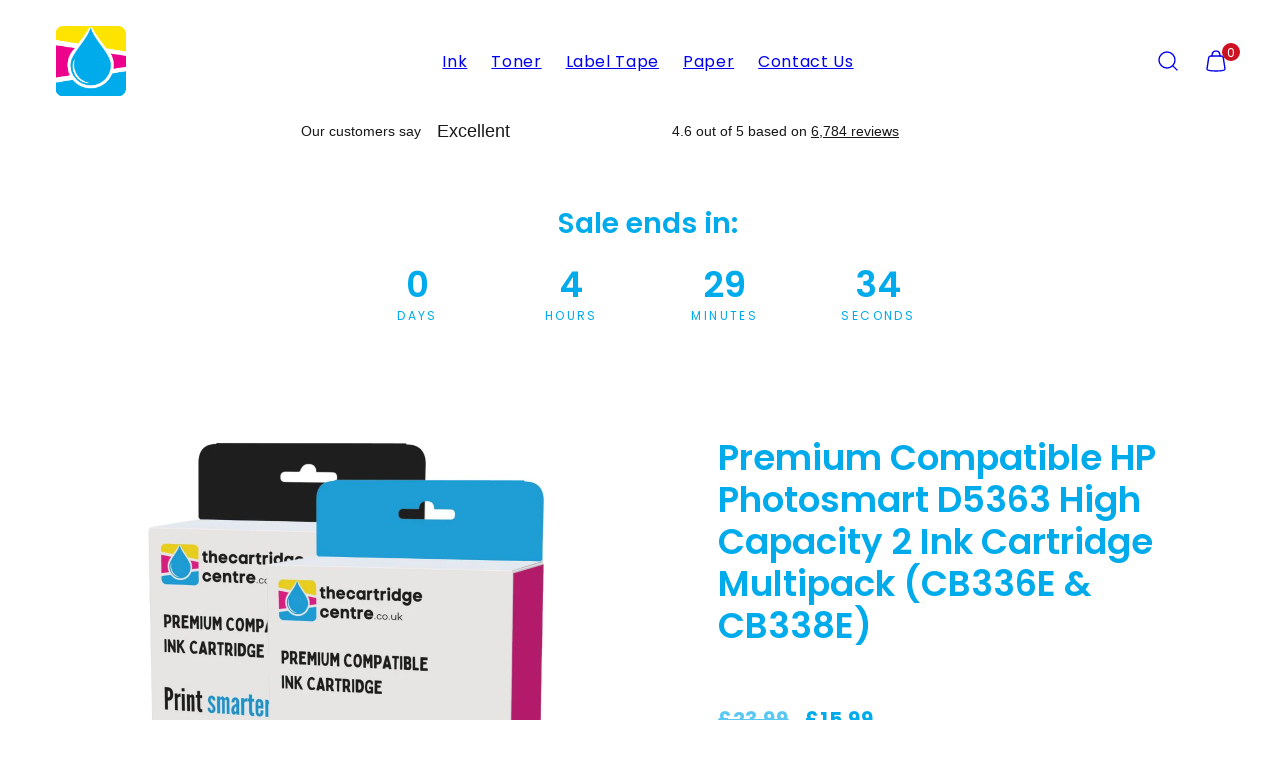

--- FILE ---
content_type: text/html; charset=utf-8
request_url: https://www.thecartridgecentre.co.uk/products/compatible-hp-photosmart-d5363-high-capacity-ink-cartridge-multipack-cb336e-cb338e
body_size: 38534
content:















<!doctype html>
<html class="no-js template-product" lang="en">
  <head>

    <!-- Default Consent Mode config -->
<script>
    //<![CDATA[
    window.dataLayer = window.dataLayer || [];
    function gtag(){dataLayer.push(arguments);}
    gtag('consent', 'default', {
        'ad_storage': 'granted',
        'analytics_storage': 'granted',
        'functionality_storage': 'granted',
        'personalization_storage': 'granted',
        'security_storage': 'granted',
        'ad_user_data': 'granted',
        'ad_personalization': 'granted',
        'wait_for_update': 1500
    });
    gtag('consent', 'default', {
        'region': ['AT', 'BE', 'BG', 'HR', 'CY', 'CZ', 'DK', 'EE', 'FI', 'FR', 'DE', 'GR', 'HU', 'IS', 'IE', 'IT', 'LV', 'LI', 'LT', 'LU', 'MT', 'NL', 'NO', 'PL', 'PT', 'RO', 'SK', 'SI', 'ES', 'SE', 'GB', 'CH'],
        'ad_storage': 'denied',
        'analytics_storage': 'denied',
        'functionality_storage': 'denied',
        'personalization_storage': 'denied',
        'security_storage': 'denied',
        'ad_user_data': 'denied',
        'ad_personalization': 'denied',
        'wait_for_update': 1500
    });
    gtag('set', 'ads_data_redaction', true);
    gtag('set', 'url_passthrough', false);
    (function(){
        const s={adStorage:{storageName:"ad_storage",serialNumber:0},analyticsStorage:{storageName:"analytics_storage",serialNumber:1},functionalityStorage:{storageName:"functionality_storage",serialNumber:2},personalizationStorage:{storageName:"personalization_storage",serialNumber:3},securityStorage:{storageName:"security_storage",serialNumber:4},adUserData:{storageName:"ad_user_data",serialNumber:5},adPersonalization:{storageName:"ad_personalization",serialNumber:6}};let c=localStorage.getItem("__lxG__consent__v2");if(c){c=JSON.parse(c);if(c&&c.cls_val)c=c.cls_val;if(c)c=c.split("|");if(c&&c.length&&typeof c[14]!==undefined){c=c[14].split("").map(e=>e-0);if(c.length){let t={};Object.values(s).sort((e,t)=>e.serialNumber-t.serialNumber).forEach(e=>{t[e.storageName]=c[e.serialNumber]?"granted":"denied"});gtag("consent","update",t)}}}
        if(Math.random() < 0.05) {if (window.dataLayer && (window.dataLayer.some(e => e[0] === 'js' && e[1] instanceof Date) || window.dataLayer.some(e => e['event'] === 'gtm.js' && e['gtm.start'] == true ))) {document.head.appendChild(document.createElement('img')).src = "//clickiocdn.com/utr/gtag/?sid=246011";}}
    })();
    //]]>
</script>

<!-- Clickio Consent Main tag -->
<script async type="text/javascript" src="//clickiocmp.com/t/consent_246011.js"></script>
    <meta charset="utf-8">
    <meta http-equiv="X-UA-Compatible" content="IE=edge">
    <meta name="viewport" content="width=device-width,initial-scale=1">
    <title>Low Cost HP Photosmart D5363 Multipack &ndash; The Cartridge Centre</title>
    <link rel="preconnect" href="https://cdn.shopify.com" crossorigin>
    <link rel="preconnect" href="https://fonts.shopifycdn.com" crossorigin>
    
    <style data-shopify>
  @font-face {
  font-family: Poppins;
  font-weight: 400;
  font-style: normal;
  font-display: swap;
  src: url("//www.thecartridgecentre.co.uk/cdn/fonts/poppins/poppins_n4.0ba78fa5af9b0e1a374041b3ceaadf0a43b41362.woff2") format("woff2"),
       url("//www.thecartridgecentre.co.uk/cdn/fonts/poppins/poppins_n4.214741a72ff2596839fc9760ee7a770386cf16ca.woff") format("woff");
}

  @font-face {
  font-family: Poppins;
  font-weight: 700;
  font-style: normal;
  font-display: swap;
  src: url("//www.thecartridgecentre.co.uk/cdn/fonts/poppins/poppins_n7.56758dcf284489feb014a026f3727f2f20a54626.woff2") format("woff2"),
       url("//www.thecartridgecentre.co.uk/cdn/fonts/poppins/poppins_n7.f34f55d9b3d3205d2cd6f64955ff4b36f0cfd8da.woff") format("woff");
}

  @font-face {
  font-family: Poppins;
  font-weight: 400;
  font-style: italic;
  font-display: swap;
  src: url("//www.thecartridgecentre.co.uk/cdn/fonts/poppins/poppins_i4.846ad1e22474f856bd6b81ba4585a60799a9f5d2.woff2") format("woff2"),
       url("//www.thecartridgecentre.co.uk/cdn/fonts/poppins/poppins_i4.56b43284e8b52fc64c1fd271f289a39e8477e9ec.woff") format("woff");
}

  @font-face {
  font-family: Poppins;
  font-weight: 700;
  font-style: italic;
  font-display: swap;
  src: url("//www.thecartridgecentre.co.uk/cdn/fonts/poppins/poppins_i7.42fd71da11e9d101e1e6c7932199f925f9eea42d.woff2") format("woff2"),
       url("//www.thecartridgecentre.co.uk/cdn/fonts/poppins/poppins_i7.ec8499dbd7616004e21155106d13837fff4cf556.woff") format("woff");
}

  @font-face {
  font-family: Poppins;
  font-weight: 600;
  font-style: normal;
  font-display: swap;
  src: url("//www.thecartridgecentre.co.uk/cdn/fonts/poppins/poppins_n6.aa29d4918bc243723d56b59572e18228ed0786f6.woff2") format("woff2"),
       url("//www.thecartridgecentre.co.uk/cdn/fonts/poppins/poppins_n6.5f815d845fe073750885d5b7e619ee00e8111208.woff") format("woff");
}


  /* Colors - Schemes */
  :root,
    .color-default {
      --color-foreground: #111111;
      --color-background: #ffffff;
      --color-button-foreground: #ffffff;
      --color-button-background: #db00a1;
      --color-outlines: #db00a1;
      --color-borders: #cccccc;
      --color-overlay: #ffffff;
      --color-overlay-rgb: 255 255 255;

      --color-card-foreground: #111111;
      --color-card-background: #f5f5f5;
      --gradient-card-background: linear-gradient(127deg, rgba(254, 240, 81, 1), rgba(255, 70, 199, 1) 100%);
      --color-background-alt: #f0f0f0;
      }
  
    .color-alternative-1 {
      --color-foreground: #111111;
      --color-background: #a6f9f6;
      --color-button-foreground: #ffffff;
      --color-button-background: #bb30fe;
      --color-outlines: #000000;
      --color-borders: #cccccc;
      --color-overlay: #ffffff;
      --color-overlay-rgb: 255 255 255;

      --color-card-foreground: #000000;
      --color-card-background: #e6fffe;
      --gradient-card-background: #FFFFFF;
      --color-background-alt: #89f7f3;
      }
  
    .color-alternative-2 {
      --color-foreground: #111111;
      --color-background: #f5f5f5;
      --color-button-foreground: #ffffff;
      --color-button-background: #db00a1;
      --color-outlines: #db00a1;
      --color-borders: #cccccc;
      --color-overlay: #ffffff;
      --color-overlay-rgb: 255 255 255;

      --color-card-foreground: #111111;
      --color-card-background: #f5f5f5;
      --gradient-card-background: linear-gradient(127deg, rgba(254, 240, 81, 1), rgba(255, 70, 199, 1) 100%);
      --color-background-alt: #e6e6e6;
      }
  
    .color-overlay-scheme {
      --color-foreground: #111111;
      --color-background: #ffffff;
      --color-button-foreground: #ffffff;
      --color-button-background: #db00a1;
      --color-outlines: #db00a1;
      --color-borders: #cccccc;
      --color-overlay: #000000;
      --color-overlay-rgb: 0 0 0;

      --color-card-foreground: #111111;
      --color-card-background: #f5f5f5;
      --gradient-card-background: #FFFFFF;
      --color-background-alt: #f0f0f0;
      }
  
    .color-scheme-7289eb46-1f17-4725-bde4-53468ab77eb3 {
      --color-foreground: #111111;
      --color-background: #ffffff;
      --color-button-foreground: #ffffff;
      --color-button-background: #db00a1;
      --color-outlines: #db00a1;
      --color-borders: #cccccc;
      --color-overlay: #ffffff;
      --color-overlay-rgb: 255 255 255;

      --color-card-foreground: #111111;
      --color-card-background: #f5f5f5;
      --gradient-card-background: linear-gradient(127deg, rgba(254, 240, 81, 1), rgba(255, 70, 199, 1) 100%);
      --color-background-alt: #f0f0f0;
      }
  
    .color-scheme-cc2477ca-d126-4c2e-8a40-3a45c69376fe {
      --color-foreground: #00abeb;
      --color-background: #ffffff;
      --color-button-foreground: #ffffff;
      --color-button-background: #00abeb;
      --color-outlines: #00abeb;
      --color-borders: #cccccc;
      --color-overlay: #ffffff;
      --color-overlay-rgb: 255 255 255;

      --color-card-foreground: #111111;
      --color-card-background: #f5f5f5;
      --gradient-card-background: linear-gradient(127deg, rgba(254, 240, 81, 1), rgba(255, 70, 199, 1) 100%);
      --color-background-alt: #f0f0f0;
      }
  
    .color-scheme-8c620ae1-abf2-484c-84a8-5b0847b311ee {
      --color-foreground: #ffffff;
      --color-background: #ffffff;
      --color-button-foreground: #ffffff;
      --color-button-background: #ed008c;
      --color-outlines: #ffffff;
      --color-borders: #cccccc;
      --color-overlay: #ffffff;
      --color-overlay-rgb: 255 255 255;

      --color-card-foreground: #111111;
      --color-card-background: #f5f5f5;
      --gradient-card-background: linear-gradient(127deg, rgba(254, 240, 81, 1), rgba(255, 70, 199, 1) 100%);
      --color-background-alt: #f0f0f0;
      }
  
    .color-scheme-30ad69bc-cd69-4afc-a450-469e5b0a9fe6 {
      --color-foreground: #ffffff;
      --color-background: #f9a7cc;
      --color-button-foreground: #ffffff;
      --color-button-background: #00abeb;
      --color-outlines: #ffffff;
      --color-borders: #cccccc;
      --color-overlay: #ffffff;
      --color-overlay-rgb: 255 255 255;

      --color-card-foreground: #111111;
      --color-card-background: #f5f5f5;
      --gradient-card-background: linear-gradient(127deg, rgba(254, 240, 81, 1), rgba(255, 70, 199, 1) 100%);
      --color-background-alt: #f78abb;
      }
  
    .color-scheme-0acc99be-eed8-4bec-81d3-c088d22ff34a {
      --color-foreground: #ffffff;
      --color-background: #00abeb;
      --color-button-foreground: #ffffff;
      --color-button-background: #db00a1;
      --color-outlines: #db00a1;
      --color-borders: #cccccc;
      --color-overlay: #ffffff;
      --color-overlay-rgb: 255 255 255;

      --color-card-foreground: #111111;
      --color-card-background: #f5f5f5;
      --gradient-card-background: linear-gradient(127deg, rgba(254, 240, 81, 1), rgba(255, 70, 199, 1) 100%);
      --color-background-alt: #0bbcff;
      }
  
    .color-scheme-1bf49051-d3aa-4951-bae0-99b6612a982f {
      --color-foreground: #111111;
      --color-background: #ffffff;
      --color-button-foreground: #ffffff;
      --color-button-background: #db00a1;
      --color-outlines: #db00a1;
      --color-borders: #cccccc;
      --color-overlay: #ffffff;
      --color-overlay-rgb: 255 255 255;

      --color-card-foreground: #111111;
      --color-card-background: #f5f5f5;
      --gradient-card-background: linear-gradient(127deg, rgba(254, 240, 81, 1), rgba(255, 70, 199, 1) 100%);
      --color-background-alt: #f0f0f0;
      }
  
    .color-scheme-65db383c-e18a-42a2-8e4f-ff24957a8917 {
      --color-foreground: #ffffff;
      --color-background: #ffffff;
      --color-button-foreground: #ffffff;
      --color-button-background: #00abeb;
      --color-outlines: #ffffff;
      --color-borders: #cccccc;
      --color-overlay: #ffffff;
      --color-overlay-rgb: 255 255 255;

      --color-card-foreground: #111111;
      --color-card-background: #f5f5f5;
      --gradient-card-background: linear-gradient(127deg, rgba(254, 240, 81, 1), rgba(255, 70, 199, 1) 100%);
      --color-background-alt: #f0f0f0;
      }
  

  body, .color-default, .color-alternative-1, .color-alternative-2, .color-overlay-scheme, .color-scheme-7289eb46-1f17-4725-bde4-53468ab77eb3, .color-scheme-cc2477ca-d126-4c2e-8a40-3a45c69376fe, .color-scheme-8c620ae1-abf2-484c-84a8-5b0847b311ee, .color-scheme-30ad69bc-cd69-4afc-a450-469e5b0a9fe6, .color-scheme-0acc99be-eed8-4bec-81d3-c088d22ff34a, .color-scheme-1bf49051-d3aa-4951-bae0-99b6612a982f, .color-scheme-65db383c-e18a-42a2-8e4f-ff24957a8917 {
    color: var(--color-foreground);
    background-color: var(--color-background);
  }

  :root {
    --ideal-width: 1440px;
    --container-inner-width: min(100vw - var(--container-margin)*2  , var(--ideal-width));

     /* Colors - Status indicator */
    --success: #31862D;
    --success-foreground: #FFFFFF;
    --error: #DD4242;
    --error-foreground: #FFFFFF;

    /* Colors - Special colors */--cart-dot-foreground: #fff;--cart-dot-background: #CC1122;
    --placeholder-bg: rgba(233, 233, 233);
    --review-stars: #FFCC00;


    /* Typography - Base/Body */
    --font-body-family: Poppins, sans-serif;
    --font-body-style: normal;
    --font-body-weight: 400;
    --font-body-line-height: 1.6;
    --font-body-letter-spacing: 0.04em;
    --font-body-text-transform: none;

    /* Typography - Heading/Titles */
    --font-heading-family: Poppins, sans-serif;
    --font-heading-style: normal;
    --font-heading-weight: 600;
    --font-heading-line-height: 1.2;
    --font-heading-letter-spacing: 0.0em;
    --font-heading-text-transform: none;

    /* Typography - Subheading/Subtitle */--font-subheader-family: var(--font-body-family);
    --font-subheader-style: var(--font-body-style);
    --font-subheader-weight: var(--font-body-weight);--font-subheader-text-transform: uppercase;
    --font-subheader-letter-spacing: 0.2em;

    /* Typography - Buttons */--font-button-family: var(--font-heading-family);
    --font-button-style: var(--font-heading-style);
    --font-button-weight: var(--font-heading-weight);--font-button-text-transform: none;
    --font-button-size: 17px;
    --font-button-letter-spacing: 0.06em;

    /* Typography - Site header */--font-site-header-family: var(--font-heading-family);
    --font-site-header-style: var(--font-heading-style);
    --font-site-header-weight: var(--font-heading-weight);--font-site-header-text-transform: uppercase;
    --font-site-header-size: 13px;
    --font-site-header-letter-spacing: 0.2em;

    /* Typography - Navigation */--font-navigation-family: var(--font-body-family);
    --font-navigation-style: var(--font-body-style);
    --font-navigation-weight: var(--font-body-weight);--font-navigation-text-transform: none;

    --font-navigation-size: 18px;
    --font-navigation-line-height: 1.6;
    --font-navigation-letter-spacing: 0.02em;

    /* Badges */--font-badge-family: var(--font-heading-family);
    --font-badge-style: var(--font-heading-style);
    --font-badge-weight: var(--font-heading-weight);--font-badge-text-transform: uppercase;

    --font-badge-size: 11px;
    --font-badge-letter-spacing: 0.1em;
    --badge-border-radius: 200px;

    --badge-color-foreground--sale: #ffffff;
    --badge-color-background--sale: #ff0000;

    --badge-color-foreground--preorder: #ffffff;
    --badge-color-background--preorder: #111111;

    --badge-color-foreground--new: #ffffff;
    --badge-color-background--new: #69b3a6;

    --badge-color-foreground--soldout: #ffffff;
    --badge-color-background--soldout: #777777;

    

    /* Drawers */
    --drawers-overlay-alpha: 0.3;
    --drawers-overlay-blur: 4px;

    /* Modals */
    --modals-overlay-alpha: 0.3;
    --modals-overlay-blur: 4px;

    /* Cards */
    --card-border-radius: 12px;
    --card-body-padding: 24px;
    --card-media-padding: 24px;

    /* Aesthetics */
    --button-border-radius: 200px;
    --button-padding: 0.6em 2.6em;
    --button-round-padding: 0.6em;
    --modal-border-radius: 20px;
    --icon-stroke: 1.4;
    --icon-stroke-px: 1.4px;--br-img: 12px;/* Forms and inputs */
    --input-background: #FFFFFF;
    --input-foreground: #111111;
    --input-border-width: 0px;
    --input-border-color: #DDDDDD;
    --input-border-radius: 6px;
    --input-box-shadow: inset 2px 2px 8px rgba(0,0,0,.25);
    --input-letter-spacing: 0;

    /* Other */--css-icon-close: url("data:image/svg+xml,%3Csvg version='1.1' xmlns='http://www.w3.org/2000/svg' x='0px' y='0px' width='44px' height='44px' viewBox='0 0 44 44' %3E%3Cstyle type='text/css'%3E .line%7Bfill:none;stroke:%23111111;stroke-linecap:round;stroke-width:1.4;stroke-linejoin:round;%7D%0A%3C/style%3E%3Ccircle cx='22' cy='22' r='18' fill='%23ffffff' /%3E%3Cline class='line' x1='27' y1='17' x2='17' y2='27'/%3E%3Cline class='line' x1='17' y1='17' x2='27' y2='27'/%3E%3C/svg%3E");
    --css-icon-full-screen: url("data:image/svg+xml,%3Csvg version='1.1' xmlns='http://www.w3.org/2000/svg' x='0px' y='0px' width='44px' height='44px' viewBox='0 0 44 44' %3E%3Cstyle type='text/css'%3E .line%7Bfill:none;stroke:%23111111;stroke-linecap:round;stroke-width:1.4;stroke-linejoin:round;%7D%0A%3C/style%3E%3Ccircle cx='22' cy='22' r='18' fill='%23ffffff' /%3E%3Cpolyline class='line' points='15 20 15 15 20 15'/%3E %3Cpolyline class='line' points='24 15 29 15 29 20'/%3E %3Cpolyline class='line' points='29 24 29 29 24 29'/%3E %3Cpolyline class='line' points='20 29 15 29 15 24'/%3E %3Cline class='line' x1='15' y1='15' x2='19' y2='19'/%3E %3Cline class='line' x1='29' y1='15' x2='25' y2='19'/%3E %3Cline class='line' x1='29' y1='29' x2='25' y2='25'/%3E %3Cline class='line' x1='15' y1='29' x2='19' y2='25'/%3E%3C/svg%3E");
    --css-icon-zoom-in: url("data:image/svg+xml,%3Csvg version='1.1' xmlns='http://www.w3.org/2000/svg' x='0px' y='0px' width='44px' height='44px' viewBox='0 0 44 44' %3E%3Cstyle type='text/css'%3E .line%7Bfill:none;stroke:%23111111;stroke-linecap:round;stroke-width:1.4;stroke-linejoin:round;%7D%0A%3C/style%3E%3Ccircle cx='22' cy='22' r='18' fill='%23ffffff' /%3E%3Ccircle class='line' cx='21' cy='21' r='6'/%3E%3Cline class='line' x1='21' y1='19' x2='21' y2='23'/%3E%3Cline class='line' x1='19' y1='21' x2='23' y2='21'/%3E%3Cline class='line' x1='29.6' y1='29.6' x2='25.2' y2='25.2'/%3E%3C/svg%3E");
    --sticky-header-margin-top: 0;
  }

  html {font-size: 62.5%;

    --gutter: 24px;
    --container-margin: 24px;
    --grid-gap: 24px;--max-col-width: 98px
  }

  @media only screen and (min-width: 768px) {
    html {font-size: 55.55555555555555%;
      --gutter: 24px;
      --container-margin: 48px;
    }
  }/* ---------- */
  /* TYPOGRAPHY */
  body     { --font-size: 1.6rem }
  h1,.h1   { --font-size: 3.2rem }
  h2,.h2   { --font-size: 2.6rem }
  h3,.h3   { --font-size: 2.2rem }
  h4,.h4   { --font-size: 2.0rem }
  h5,.h5   { --font-size: 1.8rem }
  h6,.h6   { --font-size: 1.6rem }
  .caption { --font-size: 1.2rem }

  body, .font-body {
    font-size: var(--font-size);
    font-family: var(--font-body-family);
    font-style: var(--font-body-style);
    font-weight: var(--font-body-weight);
    line-height: var(--font-body-line-height);
    letter-spacing: var(--font-body-letter-spacing);
  }

  h1,h2,h3,h4,h5,h6,
  .h1,.h2,.h3,.h4,.h5,.h6 {
    font-size: var(--font-size);
    font-family: var(--font-heading-family);
    font-style: var(--font-heading-style);
    font-weight: var(--font-heading-weight);
    line-height: var(--font-heading-line-height);
    letter-spacing: var(--font-heading-letter-spacing);
    text-transform: var(--font-heading-text-transform);
    word-break: break-word;
  }

  @media only screen and (min-width: 768px) {
    body     { --font-size: 1.8rem }
    h1,.h1   { --font-size: 4.0rem }
    h2,.h2   { --font-size: 3.2rem }
    h3,.h3   { --font-size: 2.6rem }
    h4,.h4   { --font-size: 2.2rem }
    h5,.h5   { --font-size: 2.0rem }
    h6,.h6   { --font-size: 1.8rem }
    .caption { --font-size: 1.4rem }
  }

  /* Size modifiers */
  .size--nano, .rte.size--nano *              { font-size: calc(var(--font-size)*0.65) }
  .size--tiny, .rte.size--tiny *              { font-size: calc(var(--font-size)*0.75) }
  .size--small, .rte.size--small *            { font-size: calc(var(--font-size)*0.85) }
  .size--default, .rte.size--default *        { font-size: var(--font-size) }
  .size--large, .rte.size--large *            { font-size: calc(var(--font-size)*1.25) }
  .size--huge, .rte.size--huge *              { font-size: calc(var(--font-size)*1.50) }
  .size--gigantic, .rte.size--gigantic *      { font-size: calc(var(--font-size)*2.00) }
  .size--outrageous, .rte.size--outrageous *  { font-size: calc(var(--font-size)*3.00) }

  .btn.size--nano       { font-size: calc(var(--font-button-size)*0.65) !important }
  .btn.size--tiny       { font-size: calc(var(--font-button-size)*0.75) !important }
  .btn.size--small      { font-size: calc(var(--font-button-size)*0.85) !important }
  .btn.size--default    { font-size: var(--font-button-size) !important }
  .btn.size--large      { font-size: calc(var(--font-button-size)*1.25) !important }
  .btn.size--huge       { font-size: calc(var(--font-button-size)*1.50) !important }
  .btn.size--gigantic   { font-size: calc(var(--font-button-size)*2.00) !important }
  .btn.size--outrageous { font-size: calc(var(--font-button-size)*3.00) !important }

  @media only screen and (min-width: 768px) {
    .sm-size--nano, .rte.sm-size--nano *              { font-size: calc(var(--font-size)*0.65) }
    .sm-size--tiny, .rte.sm-size--tiny *              { font-size: calc(var(--font-size)*0.75) }
    .sm-size--small, .rte.sm-size--small *            { font-size: calc(var(--font-size)*0.85) }
    .sm-size--default, .rte.sm-size--default *        { font-size: var(--font-size) }
    .sm-size--large, .rte.sm-size--large *            { font-size: calc(var(--font-size)*1.25) }
    .sm-size--huge, .rte.sm-size--huge *              { font-size: calc(var(--font-size)*1.50) }
    .sm-size--gigantic, .rte.sm-size--gigantic *      { font-size: calc(var(--font-size)*2.00) }
    .sm-size--outrageous, .rte.sm-size--outrageous *  { font-size: calc(var(--font-size)*3.00) }

    .btn.sm-size--nano       { font-size: calc(var(--font-button-size)*0.65) !important }
    .btn.sm-size--tiny       { font-size: calc(var(--font-button-size)*0.75) !important }
    .btn.sm-size--small      { font-size: calc(var(--font-button-size)*0.85) !important }
    .btn.sm-size--default    { font-size: var(--font-button-size) !important }
    .btn.sm-size--large      { font-size: calc(var(--font-button-size)*1.25) !important }
    .btn.sm-size--huge       { font-size: calc(var(--font-button-size)*1.50) !important }
    .btn.sm-size--gigantic   { font-size: calc(var(--font-button-size)*2.00) !important }
    .btn.sm-size--outrageous { font-size: calc(var(--font-button-size)*3.00) !important }
  }

  /* Style modifiers */
  .style--subdued   { opacity: 0.65 }
  em, .style--italic { font-family: serif }

  .subheading {
    font-family: var(--font-subheader-family);
    font-weight: var(--font-subheader-weight);
    font-style: var(--font-subheader-style);
    letter-spacing: var(--font-subheader-letter-spacing);
    text-transform: var(--font-subheader-text-transform);
  }@media only screen and (min-width: 768px) {
    .gridy-arrows {
      opacity: 0 !important;
      transform: scale(0.95) !important;
      transition: all 0.3s ease-in-out !important;
    }
    .gridy-slider:hover .gridy-arrows {
      opacity: 1 !important;
      transform: scale(1.0) !important;
    }
  }/* Badge style classes */
  .badge.sale, .style--badge-sale {
    color: var(--badge-color-foreground--sale);
    background-color: var(--badge-color-background--sale);
  }
  .badge.preorder, .style--badge-preorder {
    color: var(--badge-color-foreground--preorder);
    background: var(--badge-color-background--preorder);
  }
  .badge.new, .style--badge-new {
    color: var(--badge-color-foreground--new);
    background: var(--badge-color-background--new);
  }
  .badge.soldout, .style--badge-soldout {
    color: var(--badge-color-foreground--soldout);
    background: var(--badge-color-background--soldout);
  }

  
</style>

    <link href="//www.thecartridgecentre.co.uk/cdn/shop/t/30/assets/accessibility.css?v=164911141103307843611760362397" rel="stylesheet" type="text/css" media="all" />
    <link href="//www.thecartridgecentre.co.uk/cdn/shop/t/30/assets/reset.css?v=91232583229524551491760362434" rel="stylesheet" type="text/css" media="all" />
    <link href="//www.thecartridgecentre.co.uk/cdn/shop/t/30/assets/critical.css?v=15453140675091997151760362429" rel="stylesheet" type="text/css" media="all" />
    <link href="//www.thecartridgecentre.co.uk/cdn/shop/t/30/assets/template-product.css?v=82728668726939032761760362447" rel="stylesheet" type="text/css" media="all" />
    <link href="//www.thecartridgecentre.co.uk/cdn/shop/t/30/assets/component-grid.css?v=142178509871249688311760362408" rel="stylesheet" type="text/css" media="all" />
    <link href="//www.thecartridgecentre.co.uk/cdn/shop/t/30/assets/component-card.css?v=7565071163685656811760362401" rel="stylesheet" type="text/css" media="all" />
    <link href="//www.thecartridgecentre.co.uk/cdn/shop/t/30/assets/component-gridy-slider.css?v=97682271239653761771760362408" rel="stylesheet" type="text/css" media="all" />
    
    
    <link rel="preload" as="font" fetchpriority="high" href="//www.thecartridgecentre.co.uk/cdn/fonts/poppins/poppins_n4.0ba78fa5af9b0e1a374041b3ceaadf0a43b41362.woff2" type="font/woff2" crossorigin>
    <link rel="preload" as="font" fetchpriority="high" href="//www.thecartridgecentre.co.uk/cdn/fonts/poppins/poppins_n6.aa29d4918bc243723d56b59572e18228ed0786f6.woff2" type="font/woff2" crossorigin>
    <link rel="preload" as="style" fetchpriority="low" href="//www.thecartridgecentre.co.uk/cdn/shop/t/30/assets/component-product-form.css?v=24855685713483292751760362421" onload="this.rel='stylesheet'">
    <link rel="preload" as="image" href="//www.thecartridgecentre.co.uk/cdn/shop/products/set_blank_554f06ee-161a-4032-8aee-16ba38893e22-261496.jpg?v=1706557638&width=800" media="(min-width: 768px)">
    
    <link rel="stylesheet" href="//www.thecartridgecentre.co.uk/cdn/shop/t/30/assets/component-cart.css?v=57385630583070411071760362403" media="print" onload="this.media='all'">
    
    
    <noscript>
    <link href="//www.thecartridgecentre.co.uk/cdn/shop/t/30/assets/component-product-form.css?v=24855685713483292751760362421" rel="stylesheet" type="text/css" media="all" />
    <link href="//www.thecartridgecentre.co.uk/cdn/shop/t/30/assets/component-cart.css?v=57385630583070411071760362403" rel="stylesheet" type="text/css" media="all" />
    </noscript>

    
    <script type="text/javascript" src="//www.thecartridgecentre.co.uk/cdn/shop/t/30/assets/global.js?v=1405239414260691981760362429" defer></script>
    <script type="text/javascript" data-loading="lazy" data-src="//www.thecartridgecentre.co.uk/cdn/shop/t/30/assets/component-predictive-search.js?v=60418309018047240721760362418"></script>
    <script type="text/javascript" src="//www.thecartridgecentre.co.uk/cdn/shop/t/30/assets/component-product-form.js?v=38226545736258345031760362422" defer></script>
    <script type="text/javascript" src="//www.thecartridgecentre.co.uk/cdn/shop/t/30/assets/component-animations.js?v=106395632766080296651760362400" defer></script>

    
  <script>window.performance && window.performance.mark && window.performance.mark('shopify.content_for_header.start');</script><meta id="shopify-digital-wallet" name="shopify-digital-wallet" content="/22748021/digital_wallets/dialog">
<meta name="shopify-checkout-api-token" content="bcecd5149128320bd04e8d77821926a3">
<meta id="in-context-paypal-metadata" data-shop-id="22748021" data-venmo-supported="false" data-environment="production" data-locale="en_US" data-paypal-v4="true" data-currency="GBP">
<link rel="alternate" type="application/json+oembed" href="https://www.thecartridgecentre.co.uk/products/compatible-hp-photosmart-d5363-high-capacity-ink-cartridge-multipack-cb336e-cb338e.oembed">
<script async="async" src="/checkouts/internal/preloads.js?locale=en-GB"></script>
<link rel="preconnect" href="https://shop.app" crossorigin="anonymous">
<script async="async" src="https://shop.app/checkouts/internal/preloads.js?locale=en-GB&shop_id=22748021" crossorigin="anonymous"></script>
<script id="apple-pay-shop-capabilities" type="application/json">{"shopId":22748021,"countryCode":"GB","currencyCode":"GBP","merchantCapabilities":["supports3DS"],"merchantId":"gid:\/\/shopify\/Shop\/22748021","merchantName":"The Cartridge Centre","requiredBillingContactFields":["postalAddress","email"],"requiredShippingContactFields":["postalAddress","email"],"shippingType":"shipping","supportedNetworks":["visa","maestro","masterCard","amex","discover","elo"],"total":{"type":"pending","label":"The Cartridge Centre","amount":"1.00"},"shopifyPaymentsEnabled":true,"supportsSubscriptions":true}</script>
<script id="shopify-features" type="application/json">{"accessToken":"bcecd5149128320bd04e8d77821926a3","betas":["rich-media-storefront-analytics"],"domain":"www.thecartridgecentre.co.uk","predictiveSearch":true,"shopId":22748021,"locale":"en"}</script>
<script>var Shopify = Shopify || {};
Shopify.shop = "the-cartridge-centre.myshopify.com";
Shopify.locale = "en";
Shopify.currency = {"active":"GBP","rate":"1.0"};
Shopify.country = "GB";
Shopify.theme = {"name":"Updated copy of Taiga","id":186117980544,"schema_name":"Taiga","schema_version":"6.0.0","theme_store_id":1751,"role":"main"};
Shopify.theme.handle = "null";
Shopify.theme.style = {"id":null,"handle":null};
Shopify.cdnHost = "www.thecartridgecentre.co.uk/cdn";
Shopify.routes = Shopify.routes || {};
Shopify.routes.root = "/";</script>
<script type="module">!function(o){(o.Shopify=o.Shopify||{}).modules=!0}(window);</script>
<script>!function(o){function n(){var o=[];function n(){o.push(Array.prototype.slice.apply(arguments))}return n.q=o,n}var t=o.Shopify=o.Shopify||{};t.loadFeatures=n(),t.autoloadFeatures=n()}(window);</script>
<script>
  window.ShopifyPay = window.ShopifyPay || {};
  window.ShopifyPay.apiHost = "shop.app\/pay";
  window.ShopifyPay.redirectState = null;
</script>
<script id="shop-js-analytics" type="application/json">{"pageType":"product"}</script>
<script defer="defer" async type="module" src="//www.thecartridgecentre.co.uk/cdn/shopifycloud/shop-js/modules/v2/client.init-shop-cart-sync_BdyHc3Nr.en.esm.js"></script>
<script defer="defer" async type="module" src="//www.thecartridgecentre.co.uk/cdn/shopifycloud/shop-js/modules/v2/chunk.common_Daul8nwZ.esm.js"></script>
<script type="module">
  await import("//www.thecartridgecentre.co.uk/cdn/shopifycloud/shop-js/modules/v2/client.init-shop-cart-sync_BdyHc3Nr.en.esm.js");
await import("//www.thecartridgecentre.co.uk/cdn/shopifycloud/shop-js/modules/v2/chunk.common_Daul8nwZ.esm.js");

  window.Shopify.SignInWithShop?.initShopCartSync?.({"fedCMEnabled":true,"windoidEnabled":true});

</script>
<script>
  window.Shopify = window.Shopify || {};
  if (!window.Shopify.featureAssets) window.Shopify.featureAssets = {};
  window.Shopify.featureAssets['shop-js'] = {"shop-cart-sync":["modules/v2/client.shop-cart-sync_QYOiDySF.en.esm.js","modules/v2/chunk.common_Daul8nwZ.esm.js"],"init-fed-cm":["modules/v2/client.init-fed-cm_DchLp9rc.en.esm.js","modules/v2/chunk.common_Daul8nwZ.esm.js"],"shop-button":["modules/v2/client.shop-button_OV7bAJc5.en.esm.js","modules/v2/chunk.common_Daul8nwZ.esm.js"],"init-windoid":["modules/v2/client.init-windoid_DwxFKQ8e.en.esm.js","modules/v2/chunk.common_Daul8nwZ.esm.js"],"shop-cash-offers":["modules/v2/client.shop-cash-offers_DWtL6Bq3.en.esm.js","modules/v2/chunk.common_Daul8nwZ.esm.js","modules/v2/chunk.modal_CQq8HTM6.esm.js"],"shop-toast-manager":["modules/v2/client.shop-toast-manager_CX9r1SjA.en.esm.js","modules/v2/chunk.common_Daul8nwZ.esm.js"],"init-shop-email-lookup-coordinator":["modules/v2/client.init-shop-email-lookup-coordinator_UhKnw74l.en.esm.js","modules/v2/chunk.common_Daul8nwZ.esm.js"],"pay-button":["modules/v2/client.pay-button_DzxNnLDY.en.esm.js","modules/v2/chunk.common_Daul8nwZ.esm.js"],"avatar":["modules/v2/client.avatar_BTnouDA3.en.esm.js"],"init-shop-cart-sync":["modules/v2/client.init-shop-cart-sync_BdyHc3Nr.en.esm.js","modules/v2/chunk.common_Daul8nwZ.esm.js"],"shop-login-button":["modules/v2/client.shop-login-button_D8B466_1.en.esm.js","modules/v2/chunk.common_Daul8nwZ.esm.js","modules/v2/chunk.modal_CQq8HTM6.esm.js"],"init-customer-accounts-sign-up":["modules/v2/client.init-customer-accounts-sign-up_C8fpPm4i.en.esm.js","modules/v2/client.shop-login-button_D8B466_1.en.esm.js","modules/v2/chunk.common_Daul8nwZ.esm.js","modules/v2/chunk.modal_CQq8HTM6.esm.js"],"init-shop-for-new-customer-accounts":["modules/v2/client.init-shop-for-new-customer-accounts_CVTO0Ztu.en.esm.js","modules/v2/client.shop-login-button_D8B466_1.en.esm.js","modules/v2/chunk.common_Daul8nwZ.esm.js","modules/v2/chunk.modal_CQq8HTM6.esm.js"],"init-customer-accounts":["modules/v2/client.init-customer-accounts_dRgKMfrE.en.esm.js","modules/v2/client.shop-login-button_D8B466_1.en.esm.js","modules/v2/chunk.common_Daul8nwZ.esm.js","modules/v2/chunk.modal_CQq8HTM6.esm.js"],"shop-follow-button":["modules/v2/client.shop-follow-button_CkZpjEct.en.esm.js","modules/v2/chunk.common_Daul8nwZ.esm.js","modules/v2/chunk.modal_CQq8HTM6.esm.js"],"lead-capture":["modules/v2/client.lead-capture_BntHBhfp.en.esm.js","modules/v2/chunk.common_Daul8nwZ.esm.js","modules/v2/chunk.modal_CQq8HTM6.esm.js"],"checkout-modal":["modules/v2/client.checkout-modal_CfxcYbTm.en.esm.js","modules/v2/chunk.common_Daul8nwZ.esm.js","modules/v2/chunk.modal_CQq8HTM6.esm.js"],"shop-login":["modules/v2/client.shop-login_Da4GZ2H6.en.esm.js","modules/v2/chunk.common_Daul8nwZ.esm.js","modules/v2/chunk.modal_CQq8HTM6.esm.js"],"payment-terms":["modules/v2/client.payment-terms_MV4M3zvL.en.esm.js","modules/v2/chunk.common_Daul8nwZ.esm.js","modules/v2/chunk.modal_CQq8HTM6.esm.js"]};
</script>
<script>(function() {
  var isLoaded = false;
  function asyncLoad() {
    if (isLoaded) return;
    isLoaded = true;
    var urls = ["https:\/\/dr4qe3ddw9y32.cloudfront.net\/awin-shopify-integration-code.js?aid=28397\u0026v=shopifyApp_5.2.1\u0026ts=1748328529289\u0026shop=the-cartridge-centre.myshopify.com","https:\/\/widget.trustpilot.com\/bootstrap\/v5\/tp.widget.sync.bootstrap.min.js?shop=the-cartridge-centre.myshopify.com","https:\/\/ecommplugins-scripts.trustpilot.com\/v2.1\/js\/header.min.js?settings=eyJrZXkiOiJDek1GaTdMMFpyVEcwZDY2IiwicyI6Im5vbmUifQ==\u0026shop=the-cartridge-centre.myshopify.com","https:\/\/ecommplugins-trustboxsettings.trustpilot.com\/the-cartridge-centre.myshopify.com.js?settings=1748504794610\u0026shop=the-cartridge-centre.myshopify.com","https:\/\/ecommplugins-scripts.trustpilot.com\/v2.1\/js\/success.min.js?settings=eyJrZXkiOiJDek1GaTdMMFpyVEcwZDY2IiwicyI6Im5vbmUiLCJ0IjpbIm9yZGVycy9mdWxmaWxsZWQiXSwidiI6IiIsImEiOiJTaG9waWZ5LTIwMjAtMDEifQ==\u0026shop=the-cartridge-centre.myshopify.com","https:\/\/candyrack.ds-cdn.com\/static\/main.js?shop=the-cartridge-centre.myshopify.com","https:\/\/searchanise-ef84.kxcdn.com\/widgets\/shopify\/init.js?a=4Z6P7N7R2o\u0026shop=the-cartridge-centre.myshopify.com"];
    for (var i = 0; i < urls.length; i++) {
      var s = document.createElement('script');
      s.type = 'text/javascript';
      s.async = true;
      s.src = urls[i];
      var x = document.getElementsByTagName('script')[0];
      x.parentNode.insertBefore(s, x);
    }
  };
  if(window.attachEvent) {
    window.attachEvent('onload', asyncLoad);
  } else {
    window.addEventListener('load', asyncLoad, false);
  }
})();</script>
<script id="__st">var __st={"a":22748021,"offset":0,"reqid":"fb08d91e-735b-4b1b-8c4c-0b7851fd8c95-1768937420","pageurl":"www.thecartridgecentre.co.uk\/products\/compatible-hp-photosmart-d5363-high-capacity-ink-cartridge-multipack-cb336e-cb338e","u":"82514a76faaf","p":"product","rtyp":"product","rid":4690765348946};</script>
<script>window.ShopifyPaypalV4VisibilityTracking = true;</script>
<script id="captcha-bootstrap">!function(){'use strict';const t='contact',e='account',n='new_comment',o=[[t,t],['blogs',n],['comments',n],[t,'customer']],c=[[e,'customer_login'],[e,'guest_login'],[e,'recover_customer_password'],[e,'create_customer']],r=t=>t.map((([t,e])=>`form[action*='/${t}']:not([data-nocaptcha='true']) input[name='form_type'][value='${e}']`)).join(','),a=t=>()=>t?[...document.querySelectorAll(t)].map((t=>t.form)):[];function s(){const t=[...o],e=r(t);return a(e)}const i='password',u='form_key',d=['recaptcha-v3-token','g-recaptcha-response','h-captcha-response',i],f=()=>{try{return window.sessionStorage}catch{return}},m='__shopify_v',_=t=>t.elements[u];function p(t,e,n=!1){try{const o=window.sessionStorage,c=JSON.parse(o.getItem(e)),{data:r}=function(t){const{data:e,action:n}=t;return t[m]||n?{data:e,action:n}:{data:t,action:n}}(c);for(const[e,n]of Object.entries(r))t.elements[e]&&(t.elements[e].value=n);n&&o.removeItem(e)}catch(o){console.error('form repopulation failed',{error:o})}}const l='form_type',E='cptcha';function T(t){t.dataset[E]=!0}const w=window,h=w.document,L='Shopify',v='ce_forms',y='captcha';let A=!1;((t,e)=>{const n=(g='f06e6c50-85a8-45c8-87d0-21a2b65856fe',I='https://cdn.shopify.com/shopifycloud/storefront-forms-hcaptcha/ce_storefront_forms_captcha_hcaptcha.v1.5.2.iife.js',D={infoText:'Protected by hCaptcha',privacyText:'Privacy',termsText:'Terms'},(t,e,n)=>{const o=w[L][v],c=o.bindForm;if(c)return c(t,g,e,D).then(n);var r;o.q.push([[t,g,e,D],n]),r=I,A||(h.body.append(Object.assign(h.createElement('script'),{id:'captcha-provider',async:!0,src:r})),A=!0)});var g,I,D;w[L]=w[L]||{},w[L][v]=w[L][v]||{},w[L][v].q=[],w[L][y]=w[L][y]||{},w[L][y].protect=function(t,e){n(t,void 0,e),T(t)},Object.freeze(w[L][y]),function(t,e,n,w,h,L){const[v,y,A,g]=function(t,e,n){const i=e?o:[],u=t?c:[],d=[...i,...u],f=r(d),m=r(i),_=r(d.filter((([t,e])=>n.includes(e))));return[a(f),a(m),a(_),s()]}(w,h,L),I=t=>{const e=t.target;return e instanceof HTMLFormElement?e:e&&e.form},D=t=>v().includes(t);t.addEventListener('submit',(t=>{const e=I(t);if(!e)return;const n=D(e)&&!e.dataset.hcaptchaBound&&!e.dataset.recaptchaBound,o=_(e),c=g().includes(e)&&(!o||!o.value);(n||c)&&t.preventDefault(),c&&!n&&(function(t){try{if(!f())return;!function(t){const e=f();if(!e)return;const n=_(t);if(!n)return;const o=n.value;o&&e.removeItem(o)}(t);const e=Array.from(Array(32),(()=>Math.random().toString(36)[2])).join('');!function(t,e){_(t)||t.append(Object.assign(document.createElement('input'),{type:'hidden',name:u})),t.elements[u].value=e}(t,e),function(t,e){const n=f();if(!n)return;const o=[...t.querySelectorAll(`input[type='${i}']`)].map((({name:t})=>t)),c=[...d,...o],r={};for(const[a,s]of new FormData(t).entries())c.includes(a)||(r[a]=s);n.setItem(e,JSON.stringify({[m]:1,action:t.action,data:r}))}(t,e)}catch(e){console.error('failed to persist form',e)}}(e),e.submit())}));const S=(t,e)=>{t&&!t.dataset[E]&&(n(t,e.some((e=>e===t))),T(t))};for(const o of['focusin','change'])t.addEventListener(o,(t=>{const e=I(t);D(e)&&S(e,y())}));const B=e.get('form_key'),M=e.get(l),P=B&&M;t.addEventListener('DOMContentLoaded',(()=>{const t=y();if(P)for(const e of t)e.elements[l].value===M&&p(e,B);[...new Set([...A(),...v().filter((t=>'true'===t.dataset.shopifyCaptcha))])].forEach((e=>S(e,t)))}))}(h,new URLSearchParams(w.location.search),n,t,e,['guest_login'])})(!0,!0)}();</script>
<script integrity="sha256-4kQ18oKyAcykRKYeNunJcIwy7WH5gtpwJnB7kiuLZ1E=" data-source-attribution="shopify.loadfeatures" defer="defer" src="//www.thecartridgecentre.co.uk/cdn/shopifycloud/storefront/assets/storefront/load_feature-a0a9edcb.js" crossorigin="anonymous"></script>
<script crossorigin="anonymous" defer="defer" src="//www.thecartridgecentre.co.uk/cdn/shopifycloud/storefront/assets/shopify_pay/storefront-65b4c6d7.js?v=20250812"></script>
<script data-source-attribution="shopify.dynamic_checkout.dynamic.init">var Shopify=Shopify||{};Shopify.PaymentButton=Shopify.PaymentButton||{isStorefrontPortableWallets:!0,init:function(){window.Shopify.PaymentButton.init=function(){};var t=document.createElement("script");t.src="https://www.thecartridgecentre.co.uk/cdn/shopifycloud/portable-wallets/latest/portable-wallets.en.js",t.type="module",document.head.appendChild(t)}};
</script>
<script data-source-attribution="shopify.dynamic_checkout.buyer_consent">
  function portableWalletsHideBuyerConsent(e){var t=document.getElementById("shopify-buyer-consent"),n=document.getElementById("shopify-subscription-policy-button");t&&n&&(t.classList.add("hidden"),t.setAttribute("aria-hidden","true"),n.removeEventListener("click",e))}function portableWalletsShowBuyerConsent(e){var t=document.getElementById("shopify-buyer-consent"),n=document.getElementById("shopify-subscription-policy-button");t&&n&&(t.classList.remove("hidden"),t.removeAttribute("aria-hidden"),n.addEventListener("click",e))}window.Shopify?.PaymentButton&&(window.Shopify.PaymentButton.hideBuyerConsent=portableWalletsHideBuyerConsent,window.Shopify.PaymentButton.showBuyerConsent=portableWalletsShowBuyerConsent);
</script>
<script data-source-attribution="shopify.dynamic_checkout.cart.bootstrap">document.addEventListener("DOMContentLoaded",(function(){function t(){return document.querySelector("shopify-accelerated-checkout-cart, shopify-accelerated-checkout")}if(t())Shopify.PaymentButton.init();else{new MutationObserver((function(e,n){t()&&(Shopify.PaymentButton.init(),n.disconnect())})).observe(document.body,{childList:!0,subtree:!0})}}));
</script>
<link id="shopify-accelerated-checkout-styles" rel="stylesheet" media="screen" href="https://www.thecartridgecentre.co.uk/cdn/shopifycloud/portable-wallets/latest/accelerated-checkout-backwards-compat.css" crossorigin="anonymous">
<style id="shopify-accelerated-checkout-cart">
        #shopify-buyer-consent {
  margin-top: 1em;
  display: inline-block;
  width: 100%;
}

#shopify-buyer-consent.hidden {
  display: none;
}

#shopify-subscription-policy-button {
  background: none;
  border: none;
  padding: 0;
  text-decoration: underline;
  font-size: inherit;
  cursor: pointer;
}

#shopify-subscription-policy-button::before {
  box-shadow: none;
}

      </style>

<script>window.performance && window.performance.mark && window.performance.mark('shopify.content_for_header.end');</script>
  <!-- "snippets/shogun-products.liquid" was not rendered, the associated app was uninstalled -->


    <meta name="description" content="Unlock unbeatable savings on low-cost compatible HP Photosmart D5363 ink cartridges. With our commitment to providing the lowest compatible HP Photosmart D5363 multipack prices online, trusted by thousands of satisfied customers. Enjoy the convenience of next working day delivery and the assurance of a full 12-month guarantee. Elevate your printing experience with quality and affordability from a reliable partner in ink solutions.">
    <link rel="canonical" href="https://www.thecartridgecentre.co.uk/products/compatible-hp-photosmart-d5363-high-capacity-ink-cartridge-multipack-cb336e-cb338e">    <meta property="og:site_name" content="The Cartridge Centre">
    <meta property="og:url" content="https://www.thecartridgecentre.co.uk/products/compatible-hp-photosmart-d5363-high-capacity-ink-cartridge-multipack-cb336e-cb338e">
    <meta property="og:title" content="Low Cost HP Photosmart D5363 Multipack">
    <meta property="og:type" content="product">
    <meta property="og:description" content="Unlock unbeatable savings on low-cost compatible HP Photosmart D5363 ink cartridges. With our commitment to providing the lowest compatible HP Photosmart D5363 multipack prices online, trusted by thousands of satisfied customers. Enjoy the convenience of next working day delivery and the assurance of a full 12-month guarantee. Elevate your printing experience with quality and affordability from a reliable partner in ink solutions.">

    <meta property="og:image" content="http://www.thecartridgecentre.co.uk/cdn/shop/products/set_blank_554f06ee-161a-4032-8aee-16ba38893e22-261496.jpg?v=1706557638">
    <meta property="og:image:secure_url" content="https://www.thecartridgecentre.co.uk/cdn/shop/products/set_blank_554f06ee-161a-4032-8aee-16ba38893e22-261496.jpg?v=1706557638">
    <meta property="og:image:width" content="1000">
    <meta property="og:image:height" content="1000">

    <meta property="og:price:amount" content="15.99">
    <meta property="og:price:currency" content="GBP">
    <meta name="twitter:card" content="summary_large_image">
    <meta name="twitter:title" content="Low Cost HP Photosmart D5363 Multipack">
    <meta name="twitter:description" content="Unlock unbeatable savings on low-cost compatible HP Photosmart D5363 ink cartridges. With our commitment to providing the lowest compatible HP Photosmart D5363 multipack prices online, trusted by thousands of satisfied customers. Enjoy the convenience of next working day delivery and the assurance of a full 12-month guarantee. Elevate your printing experience with quality and affordability from a reliable partner in ink solutions.">

    <script>
      document.documentElement.className = document.documentElement.className.replace('no-js', 'js');
    </script>

    <meta name="theme-color" content="">
    
  
  <!-- "snippets/shogun-head.liquid" was not rendered, the associated app was uninstalled -->
<!-- BEGIN app block: shopify://apps/retargeting-for-google/blocks/script-block/a7e9a0a9-e2ad-4582-8cee-19ef96b598c0 --><script async src="https://storage.googleapis.com/adnabu-shopify/app-embed-block/adwords-remarketing/the-cartridge-centre.myshopify.com.min.js"></script>

<!-- END app block --><!-- BEGIN app block: shopify://apps/nabu-for-google-pixel/blocks/script-block/1bff1da5-e804-4d5d-ad9c-7c3540bdf531 --><script async src="https://storage.googleapis.com/adnabu-shopify/app-embed-block/adwords-pixel/the-cartridge-centre.myshopify.com.min.js"></script>

<!-- END app block --><link href="https://monorail-edge.shopifysvc.com" rel="dns-prefetch">
<script>(function(){if ("sendBeacon" in navigator && "performance" in window) {try {var session_token_from_headers = performance.getEntriesByType('navigation')[0].serverTiming.find(x => x.name == '_s').description;} catch {var session_token_from_headers = undefined;}var session_cookie_matches = document.cookie.match(/_shopify_s=([^;]*)/);var session_token_from_cookie = session_cookie_matches && session_cookie_matches.length === 2 ? session_cookie_matches[1] : "";var session_token = session_token_from_headers || session_token_from_cookie || "";function handle_abandonment_event(e) {var entries = performance.getEntries().filter(function(entry) {return /monorail-edge.shopifysvc.com/.test(entry.name);});if (!window.abandonment_tracked && entries.length === 0) {window.abandonment_tracked = true;var currentMs = Date.now();var navigation_start = performance.timing.navigationStart;var payload = {shop_id: 22748021,url: window.location.href,navigation_start,duration: currentMs - navigation_start,session_token,page_type: "product"};window.navigator.sendBeacon("https://monorail-edge.shopifysvc.com/v1/produce", JSON.stringify({schema_id: "online_store_buyer_site_abandonment/1.1",payload: payload,metadata: {event_created_at_ms: currentMs,event_sent_at_ms: currentMs}}));}}window.addEventListener('pagehide', handle_abandonment_event);}}());</script>
<script id="web-pixels-manager-setup">(function e(e,d,r,n,o){if(void 0===o&&(o={}),!Boolean(null===(a=null===(i=window.Shopify)||void 0===i?void 0:i.analytics)||void 0===a?void 0:a.replayQueue)){var i,a;window.Shopify=window.Shopify||{};var t=window.Shopify;t.analytics=t.analytics||{};var s=t.analytics;s.replayQueue=[],s.publish=function(e,d,r){return s.replayQueue.push([e,d,r]),!0};try{self.performance.mark("wpm:start")}catch(e){}var l=function(){var e={modern:/Edge?\/(1{2}[4-9]|1[2-9]\d|[2-9]\d{2}|\d{4,})\.\d+(\.\d+|)|Firefox\/(1{2}[4-9]|1[2-9]\d|[2-9]\d{2}|\d{4,})\.\d+(\.\d+|)|Chrom(ium|e)\/(9{2}|\d{3,})\.\d+(\.\d+|)|(Maci|X1{2}).+ Version\/(15\.\d+|(1[6-9]|[2-9]\d|\d{3,})\.\d+)([,.]\d+|)( \(\w+\)|)( Mobile\/\w+|) Safari\/|Chrome.+OPR\/(9{2}|\d{3,})\.\d+\.\d+|(CPU[ +]OS|iPhone[ +]OS|CPU[ +]iPhone|CPU IPhone OS|CPU iPad OS)[ +]+(15[._]\d+|(1[6-9]|[2-9]\d|\d{3,})[._]\d+)([._]\d+|)|Android:?[ /-](13[3-9]|1[4-9]\d|[2-9]\d{2}|\d{4,})(\.\d+|)(\.\d+|)|Android.+Firefox\/(13[5-9]|1[4-9]\d|[2-9]\d{2}|\d{4,})\.\d+(\.\d+|)|Android.+Chrom(ium|e)\/(13[3-9]|1[4-9]\d|[2-9]\d{2}|\d{4,})\.\d+(\.\d+|)|SamsungBrowser\/([2-9]\d|\d{3,})\.\d+/,legacy:/Edge?\/(1[6-9]|[2-9]\d|\d{3,})\.\d+(\.\d+|)|Firefox\/(5[4-9]|[6-9]\d|\d{3,})\.\d+(\.\d+|)|Chrom(ium|e)\/(5[1-9]|[6-9]\d|\d{3,})\.\d+(\.\d+|)([\d.]+$|.*Safari\/(?![\d.]+ Edge\/[\d.]+$))|(Maci|X1{2}).+ Version\/(10\.\d+|(1[1-9]|[2-9]\d|\d{3,})\.\d+)([,.]\d+|)( \(\w+\)|)( Mobile\/\w+|) Safari\/|Chrome.+OPR\/(3[89]|[4-9]\d|\d{3,})\.\d+\.\d+|(CPU[ +]OS|iPhone[ +]OS|CPU[ +]iPhone|CPU IPhone OS|CPU iPad OS)[ +]+(10[._]\d+|(1[1-9]|[2-9]\d|\d{3,})[._]\d+)([._]\d+|)|Android:?[ /-](13[3-9]|1[4-9]\d|[2-9]\d{2}|\d{4,})(\.\d+|)(\.\d+|)|Mobile Safari.+OPR\/([89]\d|\d{3,})\.\d+\.\d+|Android.+Firefox\/(13[5-9]|1[4-9]\d|[2-9]\d{2}|\d{4,})\.\d+(\.\d+|)|Android.+Chrom(ium|e)\/(13[3-9]|1[4-9]\d|[2-9]\d{2}|\d{4,})\.\d+(\.\d+|)|Android.+(UC? ?Browser|UCWEB|U3)[ /]?(15\.([5-9]|\d{2,})|(1[6-9]|[2-9]\d|\d{3,})\.\d+)\.\d+|SamsungBrowser\/(5\.\d+|([6-9]|\d{2,})\.\d+)|Android.+MQ{2}Browser\/(14(\.(9|\d{2,})|)|(1[5-9]|[2-9]\d|\d{3,})(\.\d+|))(\.\d+|)|K[Aa][Ii]OS\/(3\.\d+|([4-9]|\d{2,})\.\d+)(\.\d+|)/},d=e.modern,r=e.legacy,n=navigator.userAgent;return n.match(d)?"modern":n.match(r)?"legacy":"unknown"}(),u="modern"===l?"modern":"legacy",c=(null!=n?n:{modern:"",legacy:""})[u],f=function(e){return[e.baseUrl,"/wpm","/b",e.hashVersion,"modern"===e.buildTarget?"m":"l",".js"].join("")}({baseUrl:d,hashVersion:r,buildTarget:u}),m=function(e){var d=e.version,r=e.bundleTarget,n=e.surface,o=e.pageUrl,i=e.monorailEndpoint;return{emit:function(e){var a=e.status,t=e.errorMsg,s=(new Date).getTime(),l=JSON.stringify({metadata:{event_sent_at_ms:s},events:[{schema_id:"web_pixels_manager_load/3.1",payload:{version:d,bundle_target:r,page_url:o,status:a,surface:n,error_msg:t},metadata:{event_created_at_ms:s}}]});if(!i)return console&&console.warn&&console.warn("[Web Pixels Manager] No Monorail endpoint provided, skipping logging."),!1;try{return self.navigator.sendBeacon.bind(self.navigator)(i,l)}catch(e){}var u=new XMLHttpRequest;try{return u.open("POST",i,!0),u.setRequestHeader("Content-Type","text/plain"),u.send(l),!0}catch(e){return console&&console.warn&&console.warn("[Web Pixels Manager] Got an unhandled error while logging to Monorail."),!1}}}}({version:r,bundleTarget:l,surface:e.surface,pageUrl:self.location.href,monorailEndpoint:e.monorailEndpoint});try{o.browserTarget=l,function(e){var d=e.src,r=e.async,n=void 0===r||r,o=e.onload,i=e.onerror,a=e.sri,t=e.scriptDataAttributes,s=void 0===t?{}:t,l=document.createElement("script"),u=document.querySelector("head"),c=document.querySelector("body");if(l.async=n,l.src=d,a&&(l.integrity=a,l.crossOrigin="anonymous"),s)for(var f in s)if(Object.prototype.hasOwnProperty.call(s,f))try{l.dataset[f]=s[f]}catch(e){}if(o&&l.addEventListener("load",o),i&&l.addEventListener("error",i),u)u.appendChild(l);else{if(!c)throw new Error("Did not find a head or body element to append the script");c.appendChild(l)}}({src:f,async:!0,onload:function(){if(!function(){var e,d;return Boolean(null===(d=null===(e=window.Shopify)||void 0===e?void 0:e.analytics)||void 0===d?void 0:d.initialized)}()){var d=window.webPixelsManager.init(e)||void 0;if(d){var r=window.Shopify.analytics;r.replayQueue.forEach((function(e){var r=e[0],n=e[1],o=e[2];d.publishCustomEvent(r,n,o)})),r.replayQueue=[],r.publish=d.publishCustomEvent,r.visitor=d.visitor,r.initialized=!0}}},onerror:function(){return m.emit({status:"failed",errorMsg:"".concat(f," has failed to load")})},sri:function(e){var d=/^sha384-[A-Za-z0-9+/=]+$/;return"string"==typeof e&&d.test(e)}(c)?c:"",scriptDataAttributes:o}),m.emit({status:"loading"})}catch(e){m.emit({status:"failed",errorMsg:(null==e?void 0:e.message)||"Unknown error"})}}})({shopId: 22748021,storefrontBaseUrl: "https://www.thecartridgecentre.co.uk",extensionsBaseUrl: "https://extensions.shopifycdn.com/cdn/shopifycloud/web-pixels-manager",monorailEndpoint: "https://monorail-edge.shopifysvc.com/unstable/produce_batch",surface: "storefront-renderer",enabledBetaFlags: ["2dca8a86"],webPixelsConfigList: [{"id":"3030057344","configuration":"{\"configuration\":\"{\\\"pixel_type\\\": \\\"dynamic\\\", \\\"product_id_format\\\": \\\"shopify_GB_\\u003cproduct_id\\u003e_\\u003cvariant_id\\u003e\\\", \\\"is_visitor_consent_mode_enabled\\\": false}\",\"pixelEvent\":\"{\\\"conversion_id\\\": \\\"AW-837192114\\\", \\\"conversion_label\\\": \\\"Y_g5CMKogcIDELKTmo8D\\\"}\"}","eventPayloadVersion":"v1","runtimeContext":"LAX","scriptVersion":"bb8804d9023f3cd47e8ed157dfeb18e3","type":"APP","apiClientId":1843475,"privacyPurposes":[],"dataSharingAdjustments":{"protectedCustomerApprovalScopes":["read_customer_personal_data"]}},{"id":"2768863616","configuration":"{\"config\":\"{\\\"google_tag_ids\\\":[\\\"AW-837192114\\\"],\\\"gtag_events\\\":[{\\\"type\\\":\\\"search\\\",\\\"action_label\\\":\\\"AW-837192114\\\/sbq1CIyAxo8BELKTmo8D\\\"},{\\\"type\\\":\\\"begin_checkout\\\",\\\"action_label\\\":\\\"AW-837192114\\\/dZzQCImAxo8BELKTmo8D\\\"},{\\\"type\\\":\\\"view_item\\\",\\\"action_label\\\":\\\"AW-837192114\\\/yPSfCIOAxo8BELKTmo8D\\\"},{\\\"type\\\":\\\"purchase\\\",\\\"action_label\\\":\\\"AW-837192114\\\/9WpTCICAxo8BELKTmo8D\\\"},{\\\"type\\\":\\\"page_view\\\",\\\"action_label\\\":\\\"AW-837192114\\\/gMrMCP3_xY8BELKTmo8D\\\"},{\\\"type\\\":\\\"add_payment_info\\\",\\\"action_label\\\":\\\"AW-837192114\\\/M6EoCI-Axo8BELKTmo8D\\\"},{\\\"type\\\":\\\"add_to_cart\\\",\\\"action_label\\\":\\\"AW-837192114\\\/WjuSCIaAxo8BELKTmo8D\\\"}],\\\"enable_monitoring_mode\\\":false}\"}","eventPayloadVersion":"v1","runtimeContext":"OPEN","scriptVersion":"b2a88bafab3e21179ed38636efcd8a93","type":"APP","apiClientId":1780363,"privacyPurposes":[],"dataSharingAdjustments":{"protectedCustomerApprovalScopes":["read_customer_address","read_customer_email","read_customer_name","read_customer_personal_data","read_customer_phone"]}},{"id":"2335113600","configuration":"{\"account_ID\":\"101693\",\"google_analytics_tracking_tag\":\"1\",\"measurement_id\":\"2\",\"api_secret\":\"3\",\"shop_settings\":\"{\\\"custom_pixel_script\\\":\\\"https:\\\\\\\/\\\\\\\/storage.googleapis.com\\\\\\\/gsf-scripts\\\\\\\/custom-pixels\\\\\\\/the-cartridge-centre.js\\\"}\"}","eventPayloadVersion":"v1","runtimeContext":"LAX","scriptVersion":"c6b888297782ed4a1cba19cda43d6625","type":"APP","apiClientId":1558137,"privacyPurposes":[],"dataSharingAdjustments":{"protectedCustomerApprovalScopes":["read_customer_address","read_customer_email","read_customer_name","read_customer_personal_data","read_customer_phone"]}},{"id":"2006253952","configuration":"{\"webPixelName\":\"Judge.me\"}","eventPayloadVersion":"v1","runtimeContext":"STRICT","scriptVersion":"34ad157958823915625854214640f0bf","type":"APP","apiClientId":683015,"privacyPurposes":["ANALYTICS"],"dataSharingAdjustments":{"protectedCustomerApprovalScopes":["read_customer_email","read_customer_name","read_customer_personal_data","read_customer_phone"]}},{"id":"1946714496","configuration":"{\"advertiserId\":\"28397\",\"shopDomain\":\"the-cartridge-centre.myshopify.com\",\"appVersion\":\"shopifyApp_5.2.1\"}","eventPayloadVersion":"v1","runtimeContext":"STRICT","scriptVersion":"12028261640958a57505ca3bca7d4e66","type":"APP","apiClientId":2887701,"privacyPurposes":["ANALYTICS","MARKETING"],"dataSharingAdjustments":{"protectedCustomerApprovalScopes":["read_customer_personal_data"]}},{"id":"1879081344","configuration":"{\"configuration\":\"{\\\"should_include_tax_charges\\\": false, \\\"is_visitor_consent_tracking_enabled\\\": false}\",\"pixelEvents\":\"{\\\"purchase\\\": [{\\\"conversion_id\\\": \\\"AW-837192114\\\", \\\"conversion_label\\\": \\\"jIrYCPu-jdYBELKTmo8D\\\", \\\"should_include_shipping_charges\\\": false, \\\"is_enhanced_conversions_enabled\\\": false}]}\"}","eventPayloadVersion":"v1","runtimeContext":"LAX","scriptVersion":"fc773ce1cfd6b5b8959ddfad0cf8dc8c","type":"APP","apiClientId":1754643,"privacyPurposes":[],"dataSharingAdjustments":{"protectedCustomerApprovalScopes":["read_customer_address","read_customer_email","read_customer_name","read_customer_personal_data","read_customer_phone"]}},{"id":"68812882","configuration":"{\"apiKey\":\"4Z6P7N7R2o\", \"host\":\"searchserverapi.com\"}","eventPayloadVersion":"v1","runtimeContext":"STRICT","scriptVersion":"5559ea45e47b67d15b30b79e7c6719da","type":"APP","apiClientId":578825,"privacyPurposes":["ANALYTICS"],"dataSharingAdjustments":{"protectedCustomerApprovalScopes":["read_customer_personal_data"]}},{"id":"203260288","eventPayloadVersion":"v1","runtimeContext":"LAX","scriptVersion":"1","type":"CUSTOM","privacyPurposes":["ANALYTICS"],"name":"Google Analytics tag (migrated)"},{"id":"shopify-app-pixel","configuration":"{}","eventPayloadVersion":"v1","runtimeContext":"STRICT","scriptVersion":"0450","apiClientId":"shopify-pixel","type":"APP","privacyPurposes":["ANALYTICS","MARKETING"]},{"id":"shopify-custom-pixel","eventPayloadVersion":"v1","runtimeContext":"LAX","scriptVersion":"0450","apiClientId":"shopify-pixel","type":"CUSTOM","privacyPurposes":["ANALYTICS","MARKETING"]}],isMerchantRequest: false,initData: {"shop":{"name":"The Cartridge Centre","paymentSettings":{"currencyCode":"GBP"},"myshopifyDomain":"the-cartridge-centre.myshopify.com","countryCode":"GB","storefrontUrl":"https:\/\/www.thecartridgecentre.co.uk"},"customer":null,"cart":null,"checkout":null,"productVariants":[{"price":{"amount":15.99,"currencyCode":"GBP"},"product":{"title":"Premium Compatible HP Photosmart D5363 High Capacity 2 Ink Cartridge Multipack (CB336E \u0026 CB338E)","vendor":"Same Quality \u0026 Quantity Of Prints As Original Version!","id":"4690765348946","untranslatedTitle":"Premium Compatible HP Photosmart D5363 High Capacity 2 Ink Cartridge Multipack (CB336E \u0026 CB338E)","url":"\/products\/compatible-hp-photosmart-d5363-high-capacity-ink-cartridge-multipack-cb336e-cb338e","type":"Compatible HP Inks Printers"},"id":"32634636501074","image":{"src":"\/\/www.thecartridgecentre.co.uk\/cdn\/shop\/products\/set_blank_554f06ee-161a-4032-8aee-16ba38893e22-261496.jpg?v=1706557638"},"sku":"TCC350351","title":"Default Title","untranslatedTitle":"Default Title"}],"purchasingCompany":null},},"https://www.thecartridgecentre.co.uk/cdn","fcfee988w5aeb613cpc8e4bc33m6693e112",{"modern":"","legacy":""},{"shopId":"22748021","storefrontBaseUrl":"https:\/\/www.thecartridgecentre.co.uk","extensionBaseUrl":"https:\/\/extensions.shopifycdn.com\/cdn\/shopifycloud\/web-pixels-manager","surface":"storefront-renderer","enabledBetaFlags":"[\"2dca8a86\"]","isMerchantRequest":"false","hashVersion":"fcfee988w5aeb613cpc8e4bc33m6693e112","publish":"custom","events":"[[\"page_viewed\",{}],[\"product_viewed\",{\"productVariant\":{\"price\":{\"amount\":15.99,\"currencyCode\":\"GBP\"},\"product\":{\"title\":\"Premium Compatible HP Photosmart D5363 High Capacity 2 Ink Cartridge Multipack (CB336E \u0026 CB338E)\",\"vendor\":\"Same Quality \u0026 Quantity Of Prints As Original Version!\",\"id\":\"4690765348946\",\"untranslatedTitle\":\"Premium Compatible HP Photosmart D5363 High Capacity 2 Ink Cartridge Multipack (CB336E \u0026 CB338E)\",\"url\":\"\/products\/compatible-hp-photosmart-d5363-high-capacity-ink-cartridge-multipack-cb336e-cb338e\",\"type\":\"Compatible HP Inks Printers\"},\"id\":\"32634636501074\",\"image\":{\"src\":\"\/\/www.thecartridgecentre.co.uk\/cdn\/shop\/products\/set_blank_554f06ee-161a-4032-8aee-16ba38893e22-261496.jpg?v=1706557638\"},\"sku\":\"TCC350351\",\"title\":\"Default Title\",\"untranslatedTitle\":\"Default Title\"}}]]"});</script><script>
  window.ShopifyAnalytics = window.ShopifyAnalytics || {};
  window.ShopifyAnalytics.meta = window.ShopifyAnalytics.meta || {};
  window.ShopifyAnalytics.meta.currency = 'GBP';
  var meta = {"product":{"id":4690765348946,"gid":"gid:\/\/shopify\/Product\/4690765348946","vendor":"Same Quality \u0026 Quantity Of Prints As Original Version!","type":"Compatible HP Inks Printers","handle":"compatible-hp-photosmart-d5363-high-capacity-ink-cartridge-multipack-cb336e-cb338e","variants":[{"id":32634636501074,"price":1599,"name":"Premium Compatible HP Photosmart D5363 High Capacity 2 Ink Cartridge Multipack (CB336E \u0026 CB338E)","public_title":null,"sku":"TCC350351"}],"remote":false},"page":{"pageType":"product","resourceType":"product","resourceId":4690765348946,"requestId":"fb08d91e-735b-4b1b-8c4c-0b7851fd8c95-1768937420"}};
  for (var attr in meta) {
    window.ShopifyAnalytics.meta[attr] = meta[attr];
  }
</script>
<script class="analytics">
  (function () {
    var customDocumentWrite = function(content) {
      var jquery = null;

      if (window.jQuery) {
        jquery = window.jQuery;
      } else if (window.Checkout && window.Checkout.$) {
        jquery = window.Checkout.$;
      }

      if (jquery) {
        jquery('body').append(content);
      }
    };

    var hasLoggedConversion = function(token) {
      if (token) {
        return document.cookie.indexOf('loggedConversion=' + token) !== -1;
      }
      return false;
    }

    var setCookieIfConversion = function(token) {
      if (token) {
        var twoMonthsFromNow = new Date(Date.now());
        twoMonthsFromNow.setMonth(twoMonthsFromNow.getMonth() + 2);

        document.cookie = 'loggedConversion=' + token + '; expires=' + twoMonthsFromNow;
      }
    }

    var trekkie = window.ShopifyAnalytics.lib = window.trekkie = window.trekkie || [];
    if (trekkie.integrations) {
      return;
    }
    trekkie.methods = [
      'identify',
      'page',
      'ready',
      'track',
      'trackForm',
      'trackLink'
    ];
    trekkie.factory = function(method) {
      return function() {
        var args = Array.prototype.slice.call(arguments);
        args.unshift(method);
        trekkie.push(args);
        return trekkie;
      };
    };
    for (var i = 0; i < trekkie.methods.length; i++) {
      var key = trekkie.methods[i];
      trekkie[key] = trekkie.factory(key);
    }
    trekkie.load = function(config) {
      trekkie.config = config || {};
      trekkie.config.initialDocumentCookie = document.cookie;
      var first = document.getElementsByTagName('script')[0];
      var script = document.createElement('script');
      script.type = 'text/javascript';
      script.onerror = function(e) {
        var scriptFallback = document.createElement('script');
        scriptFallback.type = 'text/javascript';
        scriptFallback.onerror = function(error) {
                var Monorail = {
      produce: function produce(monorailDomain, schemaId, payload) {
        var currentMs = new Date().getTime();
        var event = {
          schema_id: schemaId,
          payload: payload,
          metadata: {
            event_created_at_ms: currentMs,
            event_sent_at_ms: currentMs
          }
        };
        return Monorail.sendRequest("https://" + monorailDomain + "/v1/produce", JSON.stringify(event));
      },
      sendRequest: function sendRequest(endpointUrl, payload) {
        // Try the sendBeacon API
        if (window && window.navigator && typeof window.navigator.sendBeacon === 'function' && typeof window.Blob === 'function' && !Monorail.isIos12()) {
          var blobData = new window.Blob([payload], {
            type: 'text/plain'
          });

          if (window.navigator.sendBeacon(endpointUrl, blobData)) {
            return true;
          } // sendBeacon was not successful

        } // XHR beacon

        var xhr = new XMLHttpRequest();

        try {
          xhr.open('POST', endpointUrl);
          xhr.setRequestHeader('Content-Type', 'text/plain');
          xhr.send(payload);
        } catch (e) {
          console.log(e);
        }

        return false;
      },
      isIos12: function isIos12() {
        return window.navigator.userAgent.lastIndexOf('iPhone; CPU iPhone OS 12_') !== -1 || window.navigator.userAgent.lastIndexOf('iPad; CPU OS 12_') !== -1;
      }
    };
    Monorail.produce('monorail-edge.shopifysvc.com',
      'trekkie_storefront_load_errors/1.1',
      {shop_id: 22748021,
      theme_id: 186117980544,
      app_name: "storefront",
      context_url: window.location.href,
      source_url: "//www.thecartridgecentre.co.uk/cdn/s/trekkie.storefront.cd680fe47e6c39ca5d5df5f0a32d569bc48c0f27.min.js"});

        };
        scriptFallback.async = true;
        scriptFallback.src = '//www.thecartridgecentre.co.uk/cdn/s/trekkie.storefront.cd680fe47e6c39ca5d5df5f0a32d569bc48c0f27.min.js';
        first.parentNode.insertBefore(scriptFallback, first);
      };
      script.async = true;
      script.src = '//www.thecartridgecentre.co.uk/cdn/s/trekkie.storefront.cd680fe47e6c39ca5d5df5f0a32d569bc48c0f27.min.js';
      first.parentNode.insertBefore(script, first);
    };
    trekkie.load(
      {"Trekkie":{"appName":"storefront","development":false,"defaultAttributes":{"shopId":22748021,"isMerchantRequest":null,"themeId":186117980544,"themeCityHash":"3699737528286685176","contentLanguage":"en","currency":"GBP","eventMetadataId":"fdd6dd43-760c-454d-9aa5-facac5c69c44"},"isServerSideCookieWritingEnabled":true,"monorailRegion":"shop_domain","enabledBetaFlags":["65f19447"]},"Session Attribution":{},"S2S":{"facebookCapiEnabled":false,"source":"trekkie-storefront-renderer","apiClientId":580111}}
    );

    var loaded = false;
    trekkie.ready(function() {
      if (loaded) return;
      loaded = true;

      window.ShopifyAnalytics.lib = window.trekkie;

      var originalDocumentWrite = document.write;
      document.write = customDocumentWrite;
      try { window.ShopifyAnalytics.merchantGoogleAnalytics.call(this); } catch(error) {};
      document.write = originalDocumentWrite;

      window.ShopifyAnalytics.lib.page(null,{"pageType":"product","resourceType":"product","resourceId":4690765348946,"requestId":"fb08d91e-735b-4b1b-8c4c-0b7851fd8c95-1768937420","shopifyEmitted":true});

      var match = window.location.pathname.match(/checkouts\/(.+)\/(thank_you|post_purchase)/)
      var token = match? match[1]: undefined;
      if (!hasLoggedConversion(token)) {
        setCookieIfConversion(token);
        window.ShopifyAnalytics.lib.track("Viewed Product",{"currency":"GBP","variantId":32634636501074,"productId":4690765348946,"productGid":"gid:\/\/shopify\/Product\/4690765348946","name":"Premium Compatible HP Photosmart D5363 High Capacity 2 Ink Cartridge Multipack (CB336E \u0026 CB338E)","price":"15.99","sku":"TCC350351","brand":"Same Quality \u0026 Quantity Of Prints As Original Version!","variant":null,"category":"Compatible HP Inks Printers","nonInteraction":true,"remote":false},undefined,undefined,{"shopifyEmitted":true});
      window.ShopifyAnalytics.lib.track("monorail:\/\/trekkie_storefront_viewed_product\/1.1",{"currency":"GBP","variantId":32634636501074,"productId":4690765348946,"productGid":"gid:\/\/shopify\/Product\/4690765348946","name":"Premium Compatible HP Photosmart D5363 High Capacity 2 Ink Cartridge Multipack (CB336E \u0026 CB338E)","price":"15.99","sku":"TCC350351","brand":"Same Quality \u0026 Quantity Of Prints As Original Version!","variant":null,"category":"Compatible HP Inks Printers","nonInteraction":true,"remote":false,"referer":"https:\/\/www.thecartridgecentre.co.uk\/products\/compatible-hp-photosmart-d5363-high-capacity-ink-cartridge-multipack-cb336e-cb338e"});
      }
    });


        var eventsListenerScript = document.createElement('script');
        eventsListenerScript.async = true;
        eventsListenerScript.src = "//www.thecartridgecentre.co.uk/cdn/shopifycloud/storefront/assets/shop_events_listener-3da45d37.js";
        document.getElementsByTagName('head')[0].appendChild(eventsListenerScript);

})();</script>
  <script>
  if (!window.ga || (window.ga && typeof window.ga !== 'function')) {
    window.ga = function ga() {
      (window.ga.q = window.ga.q || []).push(arguments);
      if (window.Shopify && window.Shopify.analytics && typeof window.Shopify.analytics.publish === 'function') {
        window.Shopify.analytics.publish("ga_stub_called", {}, {sendTo: "google_osp_migration"});
      }
      console.error("Shopify's Google Analytics stub called with:", Array.from(arguments), "\nSee https://help.shopify.com/manual/promoting-marketing/pixels/pixel-migration#google for more information.");
    };
    if (window.Shopify && window.Shopify.analytics && typeof window.Shopify.analytics.publish === 'function') {
      window.Shopify.analytics.publish("ga_stub_initialized", {}, {sendTo: "google_osp_migration"});
    }
  }
</script>
<script
  defer
  src="https://www.thecartridgecentre.co.uk/cdn/shopifycloud/perf-kit/shopify-perf-kit-3.0.4.min.js"
  data-application="storefront-renderer"
  data-shop-id="22748021"
  data-render-region="gcp-us-east1"
  data-page-type="product"
  data-theme-instance-id="186117980544"
  data-theme-name="Taiga"
  data-theme-version="6.0.0"
  data-monorail-region="shop_domain"
  data-resource-timing-sampling-rate="10"
  data-shs="true"
  data-shs-beacon="true"
  data-shs-export-with-fetch="true"
  data-shs-logs-sample-rate="1"
  data-shs-beacon-endpoint="https://www.thecartridgecentre.co.uk/api/collect"
></script>
</head>

  <body class="woolman">
    <a class="skip-to-content-link visually-hidden" href="#MainContent">
      Skip to content
    </a><!-- BEGIN sections: header-group -->
<div id="shopify-section-sections--26351495512448__header" class="shopify-section shopify-section-group-header-group site-header"><link rel="stylesheet" href="//www.thecartridgecentre.co.uk/cdn/shop/t/30/assets/component-drawers.css?v=167291630005621398401760362406" media="print" onload="this.media='all'">
<link rel="stylesheet" href="//www.thecartridgecentre.co.uk/cdn/shop/t/30/assets/component-accordions.css?v=54473555434749272731760362399" media="print" onload="this.media='all'">
<link rel="stylesheet" href="//www.thecartridgecentre.co.uk/cdn/shop/t/30/assets/component-search.css?v=159862009303587445931760362426" media="print" onload="this.media='all'">
<noscript>
  <link href="//www.thecartridgecentre.co.uk/cdn/shop/t/30/assets/component-drawers.css?v=167291630005621398401760362406" rel="stylesheet" type="text/css" media="all" />
  <link href="//www.thecartridgecentre.co.uk/cdn/shop/t/30/assets/component-accordions.css?v=54473555434749272731760362399" rel="stylesheet" type="text/css" media="all" />
  <link href="//www.thecartridgecentre.co.uk/cdn/shop/t/30/assets/component-search.css?v=159862009303587445931760362426" rel="stylesheet" type="text/css" media="all" />
</noscript><style>
  .header-logo > * {
    margin-top: 25px;;
    margin-bottom: 25px;;
  }
  @media only screen and (min-width:768px) {
   .header-logo > * {
      margin-top: 10px;;
      margin-bottom: 10px;;
    }
  }
</style>

<header
  id="MainHeader"
  class="header container sm-down-edge-to-edge color-scheme-cc2477ca-d126-4c2e-8a40-3a45c69376fe use-foreground logo-left__menu-center"
  data-use-icons="true"
  data-sticky-behavior="scroll">

  <div class="header-content">
    <div class="header-item --left">
        <a role="button" href="#drawer-menu" aria-label="Open menu drawer" class="header-item__link medium-up--hide">
          <div class="header-item__link-icon">
            <svg role="presentation" aria-hidden="true" xmlns="http://www.w3.org/2000/svg" width="24" height="24" viewBox="0 0 24 24" fill="none" stroke="currentColor" stroke-width="2" stroke-linecap="round" stroke-linejoin="round" class="feather feather-menu"><line x1="3" y1="12" x2="21" y2="12"/><line x1="3" y1="6" x2="21" y2="6"/><line x1="3" y1="18" x2="21" y2="18"/></svg>
            <span class="visually-hidden">Menu</span>
          </div>
        </a><a class="header-logo" href="/" style=" --logo-width: 70px; --sm-logo-width: 70px;">
    
      <img class="site-logo --default" width="200" height="200" src="//www.thecartridgecentre.co.uk/cdn/shop/files/LOGO_200_x_200_px.svg?v=1735640767&width=600" alt="The Cartridge Centre"/>
      
    
  </a>
</div><div class="header-item --center ">

<nav class="header-shortlinks"><a class="header-main-menu-link header-shortlink flex center-center" href="/collections/ink-cartridges" aria-label="Navigate to Ink">Ink</a><a class="header-main-menu-link header-shortlink flex center-center" href="/collections/toner-cartridges" aria-label="Navigate to Toner">Toner</a><a class="header-main-menu-link header-shortlink flex center-center" href="/collections/label-tape" aria-label="Navigate to Label Tape">Label Tape</a><a class="header-main-menu-link header-shortlink flex center-center" href="/collections/paper" aria-label="Navigate to Paper">Paper</a><a class="header-main-menu-link header-shortlink flex center-center" href="/pages/contact-us" aria-label="Navigate to Contact Us">Contact Us</a></nav>
</div><div class="header-item --right"><a role="button" href="#drawer-search" aria-label="Open search" class="header-item__link search-button ">
          <div class="header-item__link-icon">
            <svg role="presentation" aria-hidden="true" xmlns="http://www.w3.org/2000/svg" width="24" height="24" viewBox="0 0 24 24" fill="none" stroke="currentColor" stroke-width="2" stroke-linecap="round" stroke-linejoin="round" class="feather feather-search"><circle cx="11" cy="11" r="8"/><line x1="21" y1="21" x2="16.65" y2="16.65"/></svg>
            <span class="visually-hidden">Search</span>
          </div></a><a role="button"
        href="#drawer-cart"
        class="header-item__link " aria-haspopup="dialog" >
        <span class="visually-hidden">View my cart (0)</span>
        <div class="header-item__link-icon">
          
<svg role="presentation" aria-hidden="true" xmlns="http://www.w3.org/2000/svg" width="24" height="24" viewBox="0 0 24 24" fill="none" stroke="currentColor" stroke-width="2" stroke-linecap="round" stroke-linejoin="round" class="feather feather-shopping-bag"><path d="M6.7 7c-1 0-1.8.7-2 1.7L3 20c0 1.1 2 2 9 2s9-.9 9-2L19.3 8.7c-.2-1-1-1.7-2-1.7H6.7z"/><path d="M8 7c0-2.2.5-5 4-5s4 2.8 4 5"/></svg>
          <span class="visually-hidden">View my cart (0)</span>
        </div><span class="cart-blip" aria-hidden="true" hidden>
          0
        </span>
      </a>
    </div>
  </div>
</header><drawer-menu id="drawer-menu" class="drawer drawer-menu" data-drawer data-parent style="opacity: 0; display: none;">
  <div class="drawer-panel drawer-menu__contents user-select-none color-scheme-cc2477ca-d126-4c2e-8a40-3a45c69376fe" data-contents>
    <header class="drawer-header">
      <a role="button" href="#" class="close" data-close aria-label="Close navigation"><svg role="presentation" aria-hidden="true" xmlns="http://www.w3.org/2000/svg" width="24" height="24" viewBox="0 0 24 24" fill="none" stroke="currentColor" stroke-width="2" stroke-linecap="round" stroke-linejoin="round" class="feather feather-x"><line x1="18" y1="6" x2="6" y2="18"></line><line x1="6" y1="6" x2="18" y2="18"></line></svg></a>
    </header>
    <nav class="drawer-menu-nav drawer-content scrollbar--hide">
      
        
  
<a href="/collections/ink-cartridges" class="drawer-menu__item" aria-label="Navigate to Ink" title="Navigate to Ink">
      Ink
    </a>

  


        
  
<a href="/collections/toner-cartridges" class="drawer-menu__item" aria-label="Navigate to Toner" title="Navigate to Toner">
      Toner
    </a>

  


        
  
<a href="/collections/label-tape" class="drawer-menu__item" aria-label="Navigate to Label Tape" title="Navigate to Label Tape">
      Label Tape
    </a>

  


        
  
<a href="/collections/paper" class="drawer-menu__item" aria-label="Navigate to Paper" title="Navigate to Paper">
      Paper
    </a>

  


        
  
<a href="/pages/contact-us" class="drawer-menu__item" aria-label="Navigate to Contact Us" title="Navigate to Contact Us">
      Contact Us
    </a>

  



      
<hr class="drawer-menu__divider"/>
        <div data-accordion-item class="drawer-menu__item --drilldown"><input role="button" data-href="#localization" aria-label="View items under Localization" class="drawer-menu__item__input" id="panel-localization-drawer-menu__item-js" type="checkbox">
  <label data-href="" class="drawer-menu__item-label" for="panel-localization-drawer-menu__item-js" aria-label="View items under Localization"><span class="flex" style="gap:12px;"><img class="country-flag" loading="lazy" alt="" src="//cdn.shopify.com/static/images/flags/gb.svg?width=32" alt="United Kingdom" srcset="//cdn.shopify.com/static/images/flags/gb.svg?width=32 32w" width="32" height="24"> United Kingdom · GBP £</span><svg aria-hidden="true" xmlns="http://www.w3.org/2000/svg" width="24" height="24" viewBox="0 0 24 24" fill="none" stroke="currentColor" stroke-width="2" stroke-linecap="round" stroke-linejoin="round" class="feather feather-chevron-right"><polyline points="9 18 15 12 9 6"/></svg>
  </label>

  <div id="panel-localization-drawer-menu__item-js-container" data-accordion-panel class="drawer-submenu__panel-container js">
    <div class="drawer-submenu__panel">

      <header class="drawer-header"><button class="close--submenu medium-up--hide" title="Hide Localization menu" aria-label="Hide Localization menu" type="button" data-drawer-submenu-close="panel-localization-drawer-menu__item-js">
            <svg aria-hidden="true" xmlns="http://www.w3.org/2000/svg" width="24" height="24" viewBox="0 0 24 24" fill="none" stroke="currentColor" stroke-width="2" stroke-linecap="round" stroke-linejoin="round" class="feather feather-chevron-left"><polyline points="15 18 9 12 15 6"/></svg>
          </button><a class="medium-up--hide" role="button" href="#" aria-label="Close navigation" data-drawer-close data-close><svg role="presentation" aria-hidden="true" xmlns="http://www.w3.org/2000/svg" width="24" height="24" viewBox="0 0 24 24" fill="none" stroke="currentColor" stroke-width="2" stroke-linecap="round" stroke-linejoin="round" class="feather feather-x"><line x1="18" y1="6" x2="6" y2="18"></line><line x1="6" y1="6" x2="18" y2="18"></line></svg></a>
      </header>

      <div class="drawer-content scrollbar--hide">
<localization-form><form method="post" action="/localization" id="DrawerMenuCountryForm" accept-charset="UTF-8" class="localization-form" enctype="multipart/form-data"><input type="hidden" name="form_type" value="localization" /><input type="hidden" name="utf8" value="✓" /><input type="hidden" name="_method" value="put" /><input type="hidden" name="return_to" value="/products/compatible-hp-photosmart-d5363-high-capacity-ink-cartridge-multipack-cb336e-cb338e" /><span class="drawer-submenu__item localization-link --emphasize js">Country/region</span><a
                  class="drawer-submenu__item localization-link js"
                  href="#"
                  
                  data-value="IE"
                ><img class="country-flag" loading="lazy" alt="" src="//cdn.shopify.com/static/images/flags/ie.svg?width=32" alt="Ireland" srcset="//cdn.shopify.com/static/images/flags/ie.svg?width=32 32w" width="32" height="24"> Ireland · GBP £
                </a><a
                  class="drawer-submenu__item localization-link js"
                  href="#"
                  
                  data-value="IM"
                ><img class="country-flag" loading="lazy" alt="" src="//cdn.shopify.com/static/images/flags/im.svg?width=32" alt="Isle of Man" srcset="//cdn.shopify.com/static/images/flags/im.svg?width=32 32w" width="32" height="24"> Isle of Man · GBP £
                </a><a
                  class="drawer-submenu__item localization-link js active"
                  href="#"
                  
                    aria-current="true"
                  
                  data-value="GB"
                ><img class="country-flag" loading="lazy" alt="" src="//cdn.shopify.com/static/images/flags/gb.svg?width=32" alt="United Kingdom" srcset="//cdn.shopify.com/static/images/flags/gb.svg?width=32 32w" width="32" height="24"> United Kingdom · GBP £
                </a><input type="hidden" name="country_code" value="GB"></form></localization-form>
          <noscript>
            <div class="drawer-submenu__item"><form method="post" action="/localization" id="DrawerMenuCountryForm" accept-charset="UTF-8" class="localization-form" enctype="multipart/form-data"><input type="hidden" name="form_type" value="localization" /><input type="hidden" name="utf8" value="✓" /><input type="hidden" name="_method" value="put" /><input type="hidden" name="return_to" value="/products/compatible-hp-photosmart-d5363-high-capacity-ink-cartridge-multipack-cb336e-cb338e" /><h2 class="visually-hidden" id="DrawerMenuCountryLabelNoScript">Translation missing: en.Country/region</h2>
                <select class="btn btn--full" name="country_code" aria-labelledby="DrawerMenuCountryLabelNoScript"><option value="IE">
                      Ireland (GBP £)
                    </option><option value="IM">
                      Isle of Man (GBP £)
                    </option><option value="GB" selected>
                      United Kingdom (GBP £)
                    </option></select>
                <button class="btn btn--primary btn--full mt-8">Update country/region</button></form></div>
          </noscript></div>

    </div>
  </div>
  <style data-shopify>
  @media only screen and (min-width: 1024px) {
    #panel-localization-drawer-menu__item-js-container {
      clip-path: url("#drawer-clip")
    }
  }
  </style>
</div>
<noscript>
        
          
  
<a href="/collections/ink-cartridges" class="drawer-menu__item" aria-label="Navigate to Ink" title="Navigate to Ink">
      Ink
    </a>

  


          
  
<a href="/collections/toner-cartridges" class="drawer-menu__item" aria-label="Navigate to Toner" title="Navigate to Toner">
      Toner
    </a>

  


          
  
<a href="/collections/label-tape" class="drawer-menu__item" aria-label="Navigate to Label Tape" title="Navigate to Label Tape">
      Label Tape
    </a>

  


          
  
<a href="/collections/paper" class="drawer-menu__item" aria-label="Navigate to Paper" title="Navigate to Paper">
      Paper
    </a>

  


          
  
<a href="/pages/contact-us" class="drawer-menu__item" aria-label="Navigate to Contact Us" title="Navigate to Contact Us">
      Contact Us
    </a>

  



        
      </noscript>
    </nav>
    <footer class="drawer-footer">
    </footer>
  </div>

  
  <a href="#" class="page-overlay" data-overlay aria-hidden="true"></a><svg class="drawer-clip" width="100%" preserveAspectRatio="xMidYMid meet" viewBox="0 0 100 100" aria-hidden="true" xmlns="https://www.w3.org/2000/svg" version="1.1">
    <defs>
      <clipPath id="drawer-clip">
        <rect x="0" y="0" width="2000" height="2000" style="height: 100dvh;"></rect>
      </clipPath>
    </defs>
  </svg>
</drawer-menu>
<script src="//www.thecartridgecentre.co.uk/cdn/shop/t/30/assets/component-drawer-menu.js?v=25865199544741849551760362405" defer></script><div id="drawer-search" class="drawer drawer--wide" data-drawer data-parent style="opacity: 0; display: none;">
  <div class="drawer-panel user-select-none slide-from-right color-scheme-cc2477ca-d126-4c2e-8a40-3a45c69376fe" data-contents>
    <header class="drawer-header">
      <h3 class="size--small">Search</h3>
      <a role="button" href="#" class="close" data-close aria-label="Close navigation"><svg role="presentation" aria-hidden="true" xmlns="http://www.w3.org/2000/svg" width="24" height="24" viewBox="0 0 24 24" fill="none" stroke="currentColor" stroke-width="2" stroke-linecap="round" stroke-linejoin="round" class="feather feather-x"><line x1="18" y1="6" x2="6" y2="18"></line><line x1="6" y1="6" x2="18" y2="18"></line></svg></a>
    </header>

    <div class="drawer-content drawer-search__content scrollbar--hide">
      <predictive-search data-loading-text="Loading results">
        <form action="/search" method="get" role="search" class="header-search__form">
          <div class="field">
            <input class="search__input field__input"
              id="drawerSearchInput"
              type="search"
              name="q"
              value=""
              placeholder="Search"
              role="combobox"
              aria-expanded="false"
              aria-owns="predictive-search-results"
              aria-controls="predictive-search-results"
              aria-haspopup="listbox"
              aria-autocomplete="list"
              autocorrect="off"
              autocomplete="off"
              autocapitalize="off"
              spellcheck="false"
            >
            <label class="field__label" for="drawerSearchInput">Search</label>
            <input type="hidden" name="options[prefix]" value="last">

            <button type="reset" class="reset__button field__button hidden" aria-label="Reset"><svg role="presentation" aria-hidden="true" xmlns="http://www.w3.org/2000/svg" width="24" height="24" viewBox="0 0 24 24" fill="none" stroke="currentColor" stroke-width="2" stroke-linecap="round" stroke-linejoin="round" class="feather feather-x"><line x1="18" y1="6" x2="6" y2="18"></line><line x1="6" y1="6" x2="18" y2="18"></line></svg></button>

            <button class="search__button field__button" aria-label="Search">
              <svg role="presentation" aria-hidden="true" xmlns="http://www.w3.org/2000/svg" width="24" height="24" viewBox="0 0 24 24" fill="none" stroke="currentColor" stroke-width="2" stroke-linecap="round" stroke-linejoin="round" class="feather feather-search search-icon"><circle cx="11" cy="11" r="8"/><line x1="21" y1="21" x2="16.65" y2="16.65"/></svg>
            </button>
          </div>

          <div class="predictive-search predictive-search--header" tabindex="-1" data-predictive-search>
            <div class="predictive-search__loading-state">
              <svg aria-hidden="true" focusable="false" class="spinner" viewBox="0 0 66 66" xmlns="http://www.w3.org/2000/svg">
                <circle class="path" fill="none" stroke-width="6" cx="33" cy="33" r="30"></circle>
              </svg>
            </div>
          </div>

          <span class="predictive-search-status visually-hidden" role="status" aria-hidden="true"></span>
        </form></predictive-search>
    </div>
  </div>

  
  <a href="#" class="page-overlay" data-overlay aria-hidden="true"></a>
</div><drawer-cart id="drawer-cart" data-id="sections--26351495512448__header" class="drawer drawer--wide main-cart" data-drawer data-parent style="opacity: 0; display: none;">
  <form id="cart" action="/cart" method="post" class="drawer-panel user-select-none slide-from-right color-scheme-cc2477ca-d126-4c2e-8a40-3a45c69376fe" data-contents>
    <header class="drawer-cart__header">
      <div class="drawer-header">
        <h3 class="size--small" aria-label="Your shopping cart">Cart</h3>
        <a role="button" href="#" class="close" data-close aria-label="Close cart drawer"><svg role="presentation" aria-hidden="true" xmlns="http://www.w3.org/2000/svg" width="24" height="24" viewBox="0 0 24 24" fill="none" stroke="currentColor" stroke-width="2" stroke-linecap="round" stroke-linejoin="round" class="feather feather-x"><line x1="18" y1="6" x2="6" y2="18"></line><line x1="6" y1="6" x2="18" y2="18"></line></svg></a>
      </div></header>

    <div class="drawer-content drawer-cart__content"><cart-items id="cart-items"><p class="empty-cart-notice size--large">Your cart is empty</p>
    


  <p class="visually-hidden" id="cart-live-region-text" aria-live="polite" role="status"></p>
  <p class="visually-hidden" id="shopping-cart-line-item-status" aria-live="polite" aria-hidden="true" role="status">Loading...</p>
</cart-items>

<script defer src="//www.thecartridgecentre.co.uk/cdn/shop/t/30/assets/cart.js?v=120900306014184828301760362398"></script><link rel="stylesheet" href="//www.thecartridgecentre.co.uk/cdn/shop/t/30/assets/component-cart-recommendations.css?v=144504470003520073641760362402" media="print" onload="this.media='all'">
<noscript>
  <link href="//www.thecartridgecentre.co.uk/cdn/shop/t/30/assets/component-cart-recommendations.css?v=144504470003520073641760362402" rel="stylesheet" type="text/css" media="all" />
</noscript></div>

    <footer class="drawer-footer"><div id="cart-footer">
  <div class="cart-footer hide">
    <div id="cart-subtotal" class="cart__subtotals">
      <div class="cart__subtotal">
        <span>Subtotal</span>
        <span>£0.00 GBP</span>
      </div></div>

    <div class="cart-buttons">
      <button class="btn btn--full btn--primary btn--full" type="submit" name="checkout">
        Checkout
      </button></div><p class="cart__tax size--tiny style--subdued text-align-center">
        
Tax included. <a href="/policies/shipping-policy">Shipping</a> calculated at checkout.

      </p></div>
</div></footer>
  </form>

  
  <a href="#" class="page-overlay" data-overlay aria-hidden="true"></a>
</drawer-cart>

<script type="application/ld+json">
  {
    "@context": "http://schema.org",
    "@type": "Organization",
    "name": "The Cartridge Centre",
    "logo": "https:\/\/www.thecartridgecentre.co.uk\/cdn\/shop\/files\/LOGO_200_x_200_px.svg?v=1735640767\u0026width=500",
    "sameAs": [""],
    "url": "https:\/\/www.thecartridgecentre.co.uk"
  }
</script></div>
<!-- END sections: header-group --><main id="MainContent" role="main" tabindex="-1">
      <div id="shopify-section-template--26351496790400__custom_liquid_WwLj76" class="shopify-section"><div id="template--26351496790400__custom_liquid_WwLj76"
  class="container pt pb sm-pt sm-pb color-default"
  style="
    --pt: 16px;
    --pb: 16px;
    --sm-pt: 8px;
    --sm-pb: 8px;
  ">
  <!-- TrustBox widget - Horizontal -->
<div class="trustpilot-widget" data-locale="en-US" data-template-id="5406e65db0d04a09e042d5fc" data-businessunit-id="5d5bc9626ebb020001afb7bf" data-style-height="28px" data-style-width="100%">
  <a href="https://www.trustpilot.com/review/thecartridgecentre.co.uk" target="_blank" rel="noopener">Trustpilot</a>
</div>
<!-- End TrustBox widget -->
</div>

</div><div id="shopify-section-template--26351496790400__hero_countdown_LKPakm" class="shopify-section"><link href="//www.thecartridgecentre.co.uk/cdn/shop/t/30/assets/component-hero.css?v=34641096651970638761760362410" rel="stylesheet" type="text/css" media="all" />
<link href="//www.thecartridgecentre.co.uk/cdn/shop/t/30/assets/component-count-down.css?v=88592668212187715101760362404" rel="stylesheet" type="text/css" media="all" />

<script type="text/javascript" defer src="//www.thecartridgecentre.co.uk/cdn/shop/t/30/assets/component-countdown.js?v=163758547284549911631760362404"></script><style data-shopify>@media only screen and (max-width: 767px) {
    #template--26351496790400__hero_countdown_LKPakm .hero__media img,
    #template--26351496790400__hero_countdown_LKPakm .hero__media video {
      object-position: 50% 50%;
    }

    #template--26351496790400__hero_countdown_LKPakm .hero {
      min-height: 200px;
    }#template--26351496790400__hero_countdown_LKPakm.height-auto:not(.hero--contained) .hero .hero__text {
      position: relative;
    }}

  @media only screen and (min-width: 768px) {
    #template--26351496790400__hero_countdown_LKPakm .hero__media img,
    #template--26351496790400__hero_countdown_LKPakm .hero__media video {
      object-position: 50% 50%;
    }

    #template--26351496790400__hero_countdown_LKPakm .hero {
      min-height: 200px;
    }#template--26351496790400__hero_countdown_LKPakm.sm-height-auto:not(.sm-hero--contained) .hero .hero__text {
      position: relative;
    }}#template--26351496790400__hero_countdown_LKPakm .hero__text::before {
      opacity: 0.3;
    }</style><div
  id="template--26351496790400__hero_countdown_LKPakm"
  class="container pt pb sm-pt sm-pb color-scheme-cc2477ca-d126-4c2e-8a40-3a45c69376fe height-by_pixels sm-height-by_pixels edge-to-edge"
  style="
    --pt: 0px;
    --pb: 0px;
    --sm-pt: 0px;
    --sm-pb: 0px;">
  <div class="hero"><div class="hero__text">
      <div class="hero__text-container vertical-center horizontal-center sm-vertical-center sm-horizontal-center">

        <div class="hero__text-content pre-content text-align-center sm-text-align-center ">
          <h2 class="hero__title mt sm-mt size--default sm-size--default" style="--mt: 0px; --sm-mt: 0px" >Sale ends in:</h2>
        <count-down data-timer-for="template--26351496790400__hero_countdown_LKPakm" class="count-down mt sm-mt units-below" end-date="2026-01-21T00:00+0000" style="--mt: 12px; --sm-mt: 24px" >
          <time datetime="2026-01-21T00:00+0000" class="units-spacing-medium">
            <div class="count-down__item">
              <span class="count-down__unit subheading size--tiny">Days</span>
              <span class="count-down__number h1 days sm-size--default size--default">--</span>
            </div>
            <div class="count-down__item">
              <span class="count-down__unit subheading size--tiny">Hours</span>
              <span class="count-down__number h1 hours sm-size--default size--default">--</span>
            </div>
            <div class="count-down__item">
              <span class="count-down__unit subheading size--tiny">Minutes</span>
              <span class="count-down__number h1 minutes sm-size--default size--default">--</span>
            </div>
            <div class="count-down__item">
              <span class="count-down__unit subheading size--tiny">Seconds</span>
              <span class="count-down__number h1 seconds sm-size--default size--default">--</span>
            </div>
          </time>
        </count-down>

        </div>

        

      </div>
    </div>
  </div>
</div>

<script>
  var checkIfCountdownEnded = (sectionId) => {
    const countdown = document.querySelector(`#${sectionId} count-down`);

    if (countdown) {
      if(countdown.getAttribute('data-ended')) {
        document.querySelector(`#${sectionId} .post-content`).classList.remove('hidden');
        document.querySelector(`#${sectionId} .pre-content`).classList.add('hidden');
      }
    }
  };

  setTimeout(() => {
    checkIfCountdownEnded('template--26351496790400__hero_countdown_LKPakm');
  }, 500);

  document.addEventListener('shopify:section:load', function(event) {
    if(event.detail.sectionId === 'template--26351496790400__hero_countdown_LKPakm') {
      checkIfCountdownEnded('template--26351496790400__hero_countdown_LKPakm');
    }
  });

  document.addEventListener('shopify:section:select', function(event) {
    if(event.detail.sectionId === 'template--26351496790400__hero_countdown_LKPakm') {
      checkIfCountdownEnded('template--26351496790400__hero_countdown_LKPakm');
    }
  });

  document.addEventListener('countdownEnded-template--26351496790400__hero_countdown_LKPakm', function() {
    console.log('Event triggered - Countdown ended');
    document.querySelector('#template--26351496790400__hero_countdown_LKPakm .pre-content').classList.add('hidden');
    document.querySelector('#template--26351496790400__hero_countdown_LKPakm .post-content').classList.remove('hidden');
  });
</script>

</div><div id="shopify-section-template--26351496790400__main" class="shopify-section ignore-section-animation main-product"><div
  id="template--26351496790400__main"
  class="container pt pb sm-pt sm-pb sm-down-edge-to-edge color-scheme-cc2477ca-d126-4c2e-8a40-3a45c69376fe full-width"
  style="
    --pt: 0px;
    --pb: 0px;
    --sm-pt: 0px;
    --sm-pb: 0px;">
  <div
    class="sm-br product-main grid"
    style="
      --sm-br: 0px;">

    <div
      class="pdp-media col-12 sm-p sm-br col-md-6"
      style="
        --sm-p: 0px;
        --sm-br: 0px;">
      <div
        class="media-sliders sm-gap"
        style="
          --gap: 0px;
          --sm-gap: 24px;">

        
<gridy-slider
  id="slider-template--26351496790400__main"
  class="gridy-slider product-media-slider"
  data-mobile-enabled="false"
  data-tablet-enabled="false"
  data-desktop-enabled="false"
  data-arrows="true">

  <div
    class="gridy-track scrollbar--hide grid sm-gap grid-cols-1 md-grid-cols-2"
    style="
      --gap: 0px;
      --sm-gap: 24px;
      --sm-br: 0px;"><div id="item-23358439325778" class="product-media sm-br md-item-span-2">
        
        <span class="visually-hidden">Product image 1, can be opened in a modal.</span><figure class="media contain square " style="background-color: rgba(0,0,0,0);"><img
    srcset="//www.thecartridgecentre.co.uk/cdn/shop/products/set_blank_554f06ee-161a-4032-8aee-16ba38893e22-261496.jpg?v=1706557638&width=90 90w,//www.thecartridgecentre.co.uk/cdn/shop/products/set_blank_554f06ee-161a-4032-8aee-16ba38893e22-261496.jpg?v=1706557638&width=128 128w,//www.thecartridgecentre.co.uk/cdn/shop/products/set_blank_554f06ee-161a-4032-8aee-16ba38893e22-261496.jpg?v=1706557638&width=165 165w,//www.thecartridgecentre.co.uk/cdn/shop/products/set_blank_554f06ee-161a-4032-8aee-16ba38893e22-261496.jpg?v=1706557638&width=180 180w,//www.thecartridgecentre.co.uk/cdn/shop/products/set_blank_554f06ee-161a-4032-8aee-16ba38893e22-261496.jpg?v=1706557638&width=280 280w,//www.thecartridgecentre.co.uk/cdn/shop/products/set_blank_554f06ee-161a-4032-8aee-16ba38893e22-261496.jpg?v=1706557638&width=390 390w,//www.thecartridgecentre.co.uk/cdn/shop/products/set_blank_554f06ee-161a-4032-8aee-16ba38893e22-261496.jpg?v=1706557638&width=540 540w,//www.thecartridgecentre.co.uk/cdn/shop/products/set_blank_554f06ee-161a-4032-8aee-16ba38893e22-261496.jpg?v=1706557638&width=768 768w,//www.thecartridgecentre.co.uk/cdn/shop/products/set_blank_554f06ee-161a-4032-8aee-16ba38893e22-261496.jpg?v=1706557638 1000w"
    sizes="(max-width: 767px) calc(100vw / 1), (max-width: 1023px) calc(100vw / 2), calc(100vw * (2 / 3))"
    src="//www.thecartridgecentre.co.uk/cdn/shop/products/set_blank_554f06ee-161a-4032-8aee-16ba38893e22-261496.jpg?v=1706557638&width=1500"
    alt="Premium Compatible HP Photosmart D5363 High Capacity 2 Ink Cartridge Multipack (CB336E & CB338E) - The Cartridge Centre"
    
    fetchpriority="high"
    
    decoding="async"
    width="1000"
    height="1000"
    style="object-position: 50.0% 50.0%;"></figure></div></div>

  
<div class="gridy-arrows flex space-between arrows-style--default ">
  <button class="btn btn--primary btn--with-icon btn--round gridy-arrow flex" type="button" data-gridy-arrow data-direction="prev" aria-hidden="true" tabindex="-1"><svg role="presentation" aria-hidden="true" xmlns="http://www.w3.org/2000/svg" width="24" height="24" viewBox="0 0 24 24" fill="none" stroke="currentColor" stroke-width="2" stroke-linecap="round" stroke-linejoin="round" class="feather feather-chevron-left"><polyline points="15 18 9 12 15 6"/></svg></button>
  <button class="btn btn--primary btn--with-icon btn--round gridy-arrow flex" type="button" data-gridy-arrow data-direction="next" aria-hidden="true" tabindex="-1"><svg role="presentation" aria-hidden="true" xmlns="http://www.w3.org/2000/svg" width="24" height="24" viewBox="0 0 24 24" fill="none" stroke="currentColor" stroke-width="2" stroke-linecap="round" stroke-linejoin="round" class="feather feather-chevron-right"><polyline points="9 18 15 12 9 6"/></svg></button>
</div>
</gridy-slider></div>
    </div>

  
  <div
    class="pdp-content col-12 sm-down-p-page sm-p sm-br col-md-6"
    style="
      --sm-p: 0px;
      --sm-br: 0px;">

    <div class="m-auto sticky col-md-max-4">
      
<div class="product-block product-block__custom_liquid" style="margin-top: 8px" >
            

          </div><div class="product-block product-block__title" style="margin-top: 8px" >
            <h1 class="h1">Premium Compatible HP Photosmart D5363 High Capacity 2 Ink Cartridge Multipack (CB336E &amp; CB338E)
</h1>
          </div><div class="product-block product-block__custom_liquid" style="margin-top: 8px" >
            <!-- TrustBox widget - Micro Star -->
<div class="trustpilot-widget" data-locale="en-US" data-template-id="5419b732fbfb950b10de65e5" data-businessunit-id="5d5bc9626ebb020001afb7bf" data-style-height="24px" data-style-width="100%">
  <a href="https://www.trustpilot.com/review/thecartridgecentre.co.uk" target="_blank" rel="noopener">Trustpilot</a>
</div>
<!-- End TrustBox widget -->

          </div><div class="product-block product-block__price" style="margin-top: 8px" >
            
              <div class="js " id="price-template--26351496790400__main" role="status"><strong>
<div class="price size--default sm-size--large price--on-sale ">
  <div class="flex">
    <div class="price__regular">
      <span class="visually-hidden">Regular price</span>
      <span class="price-item price-item--regular">£15.99</span>
    </div>
    <div class="price__sale">
      
        <span class="visually-hidden">Regular price</span>
        <span>
          <s class="price-item price-item--regular style--subdued">£23.99</s>
        </span>
      
      <span class="visually-hidden">Sale price</span>
      <span class="price-item price-item--sale price-item--last">£15.99</span>
    </div>
  </div><div class="size--small style--subdued unit-price hidden">
    <span class="visually-hidden">Unit price</span>
    <span class="price-item price-item--last">
      <span></span>
      <span aria-hidden="true">/</span>
      <span class="visually-hidden">&nbsp;per&nbsp;</span>
      <span>
      </span>
    </span>
  </div>
</div>
</strong><div class="product__tax size--nano style--subdued">Tax included.
<a href="/policies/shipping-policy">Shipping</a> calculated at checkout.
</div>
              </div><form method="post" action="/cart/add" id="product-form-installment-template--26351496790400__main" accept-charset="UTF-8" class="installment caption-large" enctype="multipart/form-data"><input type="hidden" name="form_type" value="product" /><input type="hidden" name="utf8" value="✓" /><input type="hidden" name="id" value="32634636501074">
                  
<input type="hidden" name="product-id" value="4690765348946" /><input type="hidden" name="section-id" value="template--26351496790400__main" /></form>
          </div><div class="product-block product-block__text" style="margin-top: 8px" >
            <div class="rte"><p><strong><span class="metafield-multi_line_text_field">Approx pages printed @ 5% coverage: Black - 750, Tri-colour - 520</span></strong></p></div>
          </div><div class="product-block product-block__custom_liquid" style="margin-top: 8px" >
            <div style="background-color: #ddebf8; padding: 10px; border-radius: 5px; border: 2px solid #c0d6ec; display: inline-block;">
  <strong style="color: #779cbf;">Note:</strong> 
  <span style="color: #779cbf; font-weight: normal;">Limited stock available</span>
  <span style="margin-left: 5px; position: relative;">
    <svg xmlns="http://www.w3.org/2000/svg" viewBox="0 0 24 24" width="16" height="16" fill="#779cbf">
      <path d="M12 2C6.48 2 2 6.48 2 12s4.48 10 10 10 10-4.48 10-10S17.52 2 12 2zm0 15c-.55 0-1-.45-1-1v-4c0-.55.45-1 1-1s1 .45 1 1v4c0 .55-.45 1-1 1zm0-8c-.55 0-1-.45-1-1s.45-1 1-1 1 .45 1 1-.45 1-1 1z"/>
    </svg>
    <span style="display: none; background-color: #333; color: white; text-align: center; border-radius: 6px; padding: 5px; position: absolute; z-index: 1; bottom: 125%; left: 50%; transform: translateX(-50%); white-space: nowrap;">
      Due to high demand and limited stock,<br>there is a limit on how many units of<br>this product can be purchased per order
    </span>
  </span>
</div>

<script>
  document.querySelector('span[style*="position: relative"]').addEventListener('mouseover', function() {
    this.querySelector('span').style.display = 'block';
  });
  document.querySelector('span[style*="position: relative"]').addEventListener('mouseout', function() {
    this.querySelector('span').style.display = 'none';
  });
</script>

          </div><div class="product-block product-block__text" style="margin-top: 8px" >
            <div class="rte"><p><a href="#compatible-printers" title="#compatible-printers">Which printers does this item work in?</a></p></div>
          </div><div class="product-block product-block__custom_liquid" style="margin-top: 8px" >
            <div data-tf-live="01JV4PJE6G1XMWKXWR6K75MR1Y"></div><script src="//embed.typeform.com/next/embed.js"></script>

          </div><div class="product-block product-block__custom_liquid" style="margin-top: 8px" >
            

          </div><div class="product-block product-block__buy_buttons" style="margin-top: 28px" >
            <product-form class="product-form" data-hide-errors=""><div class="product-form__error-message-wrapper flex horizontal vertical-center mb-16 mt-16" role="alert" hidden>
                    <svg aria-hidden="true" focusable="false" role="presentation" class="icon icon-error" viewBox="0 0 13 13">
                      <circle cx="6.5" cy="6.50049" r="5.5" stroke="white" stroke-width="2"/>
                      <circle cx="6.5" cy="6.5" r="5.5" fill="#EB001B" stroke="#EB001B" stroke-width="0.7"/>
                      <path d="M5.87413 3.52832L5.97439 7.57216H7.02713L7.12739 3.52832H5.87413ZM6.50076 9.66091C6.88091 9.66091 7.18169 9.37267 7.18169 9.00504C7.18169 8.63742 6.88091 8.34917 6.50076 8.34917C6.12061 8.34917 5.81982 8.63742 5.81982 9.00504C5.81982 9.37267 6.12061 9.66091 6.50076 9.66091Z" fill="white"/>
                      <path d="M5.87413 3.17832H5.51535L5.52424 3.537L5.6245 7.58083L5.63296 7.92216H5.97439H7.02713H7.36856L7.37702 7.58083L7.47728 3.537L7.48617 3.17832H7.12739H5.87413ZM6.50076 10.0109C7.06121 10.0109 7.5317 9.57872 7.5317 9.00504C7.5317 8.43137 7.06121 7.99918 6.50076 7.99918C5.94031 7.99918 5.46982 8.43137 5.46982 9.00504C5.46982 9.57872 5.94031 10.0109 6.50076 10.0109Z" fill="white" stroke="#EB001B" stroke-width="0.7"/>
                    </svg>
                    <span class="product-form__error-message"></span>
                  </div><form method="post" action="/cart/add" id="product-form-template--26351496790400__main" accept-charset="UTF-8" class="form" enctype="multipart/form-data" novalidate="novalidate" data-type="add-to-cart-form"><input type="hidden" name="form_type" value="product" /><input type="hidden" name="utf8" value="✓" /><input type="hidden" name="id" value="32634636501074" disabled><div class="product-form__buttons">

                      
                        
                      
<div class="add-to-cart-container with-quantity-input">
                        
                          
                          <quantity-input class="quantity js">
  <button class="quantity__button js" name="minus" type="button">
    <span class="visually-hidden">Decrease quantity for Premium Compatible HP Photosmart D5363 High Capacity 2 Ink Cartridge Multipack (CB336E &amp;amp; CB338E)
    </span><svg role="presentation" aria-hidden="true" xmlns="http://www.w3.org/2000/svg" width="24" height="24" viewBox="0 0 24 24" fill="none" stroke="currentColor" stroke-width="2" stroke-linecap="round" stroke-linejoin="round" class="feather feather-minus"><line x1="5" y1="12" x2="19" y2="12"/></svg></button>

  <input
    
    form="product-form-template--26351496790400__main"
    
    
    class="quantity__input"
    type="number"
    name="quantity"
    min="1"
    value="1">

  <button class="quantity__button js" name="plus" type="button">
    <span class="visually-hidden">Increase quantity for Premium Compatible HP Photosmart D5363 High Capacity 2 Ink Cartridge Multipack (CB336E &amp;amp; CB338E)
    </span><svg role="presentation" aria-hidden="true" xmlns="http://www.w3.org/2000/svg" width="24" height="24" viewBox="0 0 24 24" fill="none" stroke="currentColor" stroke-width="2" stroke-linecap="round" stroke-linejoin="round" class="feather feather-plus"><line x1="12" y1="5" x2="12" y2="19"/><line x1="5" y1="12" x2="19" y2="12"/></svg></button>
</quantity-input>
                        
                        
<button type="submit" name="add" class="product-form__submit btn btn--full btn--primary"   aria-haspopup="dialog" >
                          <span>Add to cart
</span>
                          <div class="loading-overlay hidden">
  <div class="loading-overlay__spinner">
    <svg aria-hidden="true" focusable="false" role="presentation" style="width: 15px; height: 15px;" class="spinner" viewBox="0 0 66 66" xmlns="http://www.w3.org/2000/svg">
      <circle class="path" fill="none" stroke-width="6" cx="33" cy="33" r="30"></circle>
    </svg>
  </div>
</div>

<link rel="stylesheet" href="//www.thecartridgecentre.co.uk/cdn/shop/t/30/assets/component-loading.css?v=6647721692522570021760362413" media="print" onload="this.media='all'">
<noscript>
  <link href="//www.thecartridgecentre.co.uk/cdn/shop/t/30/assets/component-loading.css?v=6647721692522570021760362413" rel="stylesheet" type="text/css" media="all" />
</noscript>
                        </button>
</div></div><input type="hidden" name="product-id" value="4690765348946" /><input type="hidden" name="section-id" value="template--26351496790400__main" /></form></product-form>
          </div><div class="product-block product-block__custom_liquid" style="margin-top: 16px" >
            







<div style="background-color: #f2f2f2; padding: 15px; border-radius: 10px; display: flex; align-items: center;">
  <svg xmlns="http://www.w3.org/2000/svg" viewBox="0 0 24 24" width="20" height="20" fill="green" style="margin-right: 10px;">
    <circle cx="12" cy="12" r="10" fill="green"/>
    <text x="12" y="16" fill="white" font-size="12" font-family="Arial" text-anchor="middle" alignment-baseline="middle"></text>
  </svg>
  
    <span>Order now for dispatch on <strong>Wednesday, January 21</strong></span>
  
</div>

          </div><div class="product-block product-block__custom_liquid" style="margin-top: 8px" >
            <div style="background-color: #f2f2f2; padding: 15px; border-radius: 10px; display: flex; align-items: center;">
  <svg xmlns="http://www.w3.org/2000/svg" viewBox="0 0 24 24" width="20" height="20" fill="red" style="margin-right: 10px;">
    <circle cx="12" cy="12" r="10" fill="red"/>
    <text x="12" y="16" fill="white" font-size="12" font-family="Arial" text-anchor="middle" alignment-baseline="middle"></text>
  </svg>
  <span><strong>12 month guarantee</strong> Full refund or free replacement</span>
</div>

          </div><div class="product-block product-block__custom_liquid" style="margin-top: 8px" >
            <div style="background-color: #f2f2f2; padding: 15px; border-radius: 10px; display: flex; align-items: center;">
  <!-- Recycling Image Icon -->
  <img src="https://cdn.shopify.com/s/files/1/2274/8021/files/recycle-symbol.png?v=1747124999" alt="Recycling Icon" width="20" height="20" style="margin-right: 10px;" />
  
  <!-- Hoverable but unclickable text -->
  <span>
    <strong>Recycling options</strong> Let's do good for the environment
  </span>
</div>

          </div><div class="product-block product-block__custom_liquid" style="margin-top: 8px" >
            <style>
  .video-container {
    position: relative;
    padding-bottom: 56.25%; /* 16:9 Aspect Ratio */
    height: 0;
    overflow: hidden;
    max-width: 100%;
    background: #000;
    border-radius: 10px; /* Optional: For rounded corners */
  }
  
  .video-container iframe {
    position: absolute;
    top: 0;
    left: 0;
    width: 100%;
    height: 100%;
  }
</style>

<div class="video-container">
  <iframe src="https://www.youtube.com/embed/0Hr-KpnbtYs?si=NBlvpfkLmG1vGTvD" frameborder="0" allow="accelerometer; autoplay; clipboard-write; encrypted-media; gyroscope; picture-in-picture" allowfullscreen></iframe>
</div>

          </div></div>
  </div>

  </div>
</div><link href="//www.thecartridgecentre.co.uk/cdn/shop/t/30/assets/component-product-buy-bar.css?v=75030597994648797911760362420" rel="stylesheet" type="text/css" media="all" />
<product-buy-bar data-product="4690765348946" data-url="/products/compatible-hp-photosmart-d5363-high-capacity-ink-cartridge-multipack-cb336e-cb338e" class="container js product-buy-bar color-scheme-cc2477ca-d126-4c2e-8a40-3a45c69376fe" style="--overlay-opacity: 0.35;">
  <div class="grid">
    <div
      id="buy-bar-info-template--26351496790400__main"
      class="the-buy-bar col-12 col-sm-10 col-sm-offset-2 col-md-6 col-md-offset-4"
      style="--border-radius: 16px;; gap: 2.4rem;">

      <div class="image-and-titles flex vertical-center" style="gap: 1.2rem"><figure class="media contain square">
            <img src="//www.thecartridgecentre.co.uk/cdn/shop/products/set_blank_554f06ee-161a-4032-8aee-16ba38893e22-261496.jpg?v=1706557638&amp;width=160" alt="Premium Compatible HP Photosmart D5363 High Capacity 2 Ink Cartridge Multipack (CB336E &amp; CB338E) - The Cartridge Centre" srcset="//www.thecartridgecentre.co.uk/cdn/shop/products/set_blank_554f06ee-161a-4032-8aee-16ba38893e22-261496.jpg?v=1706557638&amp;width=160 160w" width="160" height="160" loading="lazy">
          </figure><div class="text size--small">
          <p class="h6 mb-4">Premium Compatible HP Photosmart D5363 High Capacity 2 Ink Cartridge Multipack (CB336E & CB338E)</p>
          <div class="js" role="status"><div class="price price--on-sale ">
  <div class="flex">
    <div class="price__regular">
      <span class="visually-hidden">Regular price</span>
      <span class="price-item price-item--regular">£15.99</span>
    </div>
    <div class="price__sale">
      
        <span class="visually-hidden">Regular price</span>
        <span>
          <s class="price-item price-item--regular style--subdued">£23.99</s>
        </span>
      
      <span class="visually-hidden">Sale price</span>
      <span class="price-item price-item--sale price-item--last">£15.99</span>
    </div>
  </div><div class="size--small style--subdued unit-price hidden">
    <span class="visually-hidden">Unit price</span>
    <span class="price-item price-item--last">
      <span></span>
      <span aria-hidden="true">/</span>
      <span class="visually-hidden">&nbsp;per&nbsp;</span>
      <span>
      </span>
    </span>
  </div>
</div>
</div>
        </div>
      </div>
      <product-form class="product-form">
        <div class="product-form__error-message-wrapper flex horizontal vertical-center mb-16 mt-16" role="alert" hidden>
          <svg aria-hidden="true" focusable="false" role="presentation" class="icon icon-error" viewBox="0 0 13 13">
            <circle cx="6.5" cy="6.50049" r="5.5" stroke="white" stroke-width="2"/>
            <circle cx="6.5" cy="6.5" r="5.5" fill="#EB001B" stroke="#EB001B" stroke-width="0.7"/>
            <path d="M5.87413 3.52832L5.97439 7.57216H7.02713L7.12739 3.52832H5.87413ZM6.50076 9.66091C6.88091 9.66091 7.18169 9.37267 7.18169 9.00504C7.18169 8.63742 6.88091 8.34917 6.50076 8.34917C6.12061 8.34917 5.81982 8.63742 5.81982 9.00504C5.81982 9.37267 6.12061 9.66091 6.50076 9.66091Z" fill="white"/>
            <path d="M5.87413 3.17832H5.51535L5.52424 3.537L5.6245 7.58083L5.63296 7.92216H5.97439H7.02713H7.36856L7.37702 7.58083L7.47728 3.537L7.48617 3.17832H7.12739H5.87413ZM6.50076 10.0109C7.06121 10.0109 7.5317 9.57872 7.5317 9.00504C7.5317 8.43137 7.06121 7.99918 6.50076 7.99918C5.94031 7.99918 5.46982 8.43137 5.46982 9.00504C5.46982 9.57872 5.94031 10.0109 6.50076 10.0109Z" fill="white" stroke="#EB001B" stroke-width="0.7">
          </svg>
          <span class="product-form__error-message"></span>
        </div><form method="post" action="/cart/add" id="product-form-template--26351496790400__main-product-buy-bar" accept-charset="UTF-8" class="form" enctype="multipart/form-data" novalidate="novalidate" data-type="add-to-cart-form"><input type="hidden" name="form_type" value="product" /><input type="hidden" name="utf8" value="✓" /><input type="hidden" name="id" value="32634636501074" disabled><div class="product-form__buttons flex col-justify-content-center">
            <button type="submit" name="add" class="product-form__submit btn btn--full btn--large col-sm-max-10 btn--primary" >
              <span>Add to cart
</span>
              <div class="loading-overlay hidden">
  <div class="loading-overlay__spinner">
    <svg aria-hidden="true" focusable="false" role="presentation" style="width: 15px; height: 15px;" class="spinner" viewBox="0 0 66 66" xmlns="http://www.w3.org/2000/svg">
      <circle class="path" fill="none" stroke-width="6" cx="33" cy="33" r="30"></circle>
    </svg>
  </div>
</div>

<link rel="stylesheet" href="//www.thecartridgecentre.co.uk/cdn/shop/t/30/assets/component-loading.css?v=6647721692522570021760362413" media="print" onload="this.media='all'">
<noscript>
  <link href="//www.thecartridgecentre.co.uk/cdn/shop/t/30/assets/component-loading.css?v=6647721692522570021760362413" rel="stylesheet" type="text/css" media="all" />
</noscript>
            </button>
          </div><input type="hidden" name="product-id" value="4690765348946" /><input type="hidden" name="section-id" value="template--26351496790400__main" /></form></product-form>
    </div>
  </div>
</product-buy-bar>

<script>
  document.addEventListener('DOMContentLoaded', function() {
    function isIE() {
      const ua = window.navigator.userAgent;
      const msie = ua.indexOf('MSIE ');
      const trident = ua.indexOf('Trident/');
      return(msie > 0 || trident > 0);
    }
    if (! isIE())
      return;

    const hiddenInput = document.querySelector('# product-form-template--26351496790400__main-product-buy-barinput[name="id"]');
    const noScriptInputWrapper = document.createElement('div');
    const variantSwitcher = document.querySelector('variant-radios[data-section=" template--26351496790400__main"]') || document.querySelector('variant-selects[data-section=" template--26351496790400__main"]');
    noScriptInputWrapper.innerHTML = document.querySelector('.product-form__noscript-wrapper- template--26351496790400__main').textContent;
    variantSwitcher.outerHTML = noScriptInputWrapper.outerHTML;
    document.querySelector('#Variants- template--26351496790400__main').addEventListener('change', function(event) {
      hiddenInput.value = event.currentTarget.value;
    });
  });
</script><script type="text/javascript" src="//www.thecartridgecentre.co.uk/cdn/shop/t/30/assets/template-product.js?v=19617539070868689791760362447" defer></script>

<script>
  // Store product handles to history for "recently-viewed" section.
  (function() {
    const history = sessionStorage.getItem('Woolman_Product_History') ? sessionStorage.getItem('Woolman_Product_History').split(',') : [];
    const productHandle = window.location.pathname.split('/').pop();
    if (!productHandle) return;

    if (history.includes(productHandle)) {
      // remove from the list to add first in line again
      let indexToRemove = history.indexOf(productHandle);
      if (indexToRemove !== -1) {
        // Remove the item using splice
        history.splice(indexToRemove, 1);
      }
    } else if (history.length >= 10) {
      // only store up to 10 recently viewed products
      history.pop();
    }

    // Add the new item to the array start
    history.unshift(productHandle);
    sessionStorage.setItem('Woolman_Product_History', history.join(','));
  })();

  document.addEventListener('DOMContentLoaded', function() {
    function isIE() {
      const ua = window.navigator.userAgent;
      const msie = ua.indexOf('MSIE ');
      const trident = ua.indexOf('Trident/');
      return(msie > 0 || trident > 0);
    }
    if (! isIE())
      return;

    const hiddenInput = document.querySelector('# product-form-template--26351496790400__maininput[name="id"]');
    const noScriptInputWrapper = document.createElement('div');
    const variantSwitcher = document.querySelector('variant-radios[data-section=" template--26351496790400__main"]') || document.querySelector('variant-selects[data-section=" template--26351496790400__main"]');
    noScriptInputWrapper.innerHTML = document.querySelector('.product-form__noscript-wrapper- template--26351496790400__main').textContent;
    variantSwitcher.outerHTML = noScriptInputWrapper.outerHTML;
    document.querySelector('#Variants- template--26351496790400__main').addEventListener('change', function(event) {
      hiddenInput.value = event.currentTarget.value;
    });
  });
</script>


  <script type="application/ld+json">
    {"@context":"http:\/\/schema.org\/","@id":"\/products\/compatible-hp-photosmart-d5363-high-capacity-ink-cartridge-multipack-cb336e-cb338e#product","@type":"Product","brand":{"@type":"Brand","name":"Same Quality \u0026 Quantity Of Prints As Original Version!"},"category":"Compatible HP Inks Printers","description":"Premium Compatibles by The Cartridge Centre are manufactured from the highest of quality parts ensuring this Premium Compatible HP Photosmart D5363 High Capacity Dual Pack Ink Cartridges (350XL \u0026amp; 351XL) produces the same quality and quantity of prints as the original equivalent.\n\nAs a Premium Compatible customer you're also protected by the terms of our full 12 month Guarantee, meaning it's a totally no risk purchase at a substantial saving on the equivalent original product.\n\nReceive this Premium Compatible HP Photosmart D5363 High Capacity Dual Pack Ink Cartridges (350XL \u0026amp; 351XL) next working day with our next working day delivery service.\n\nWhy choose Premium Compatible HP Photosmart D5363 High Capacity Dual Pack Ink Cartridges (350XL \u0026amp; 351XL) by The Cartridge Centre?\n\n    Next Working Day Delivery      Fully Guaranteed      100% Customer Satisfaction      Will Not Invalidate Printer Warranty      No Risk Purchase      Same Quality Of Prints As Originals      Same Quantity Of Prints As Originals      Substantial Saving\n Contains:\n    1x Black - 750 pages             1x Tri-Colour - 520 pages  \n\n\nThis Premium Compatible HP Photosmart D5363 High Capacity Dual Pack Ink Cartridges (350XL \u0026amp; 351XL) is guaranteed to work in the following printers:\n\n\n\nHP DeskJet D4200HP DeskJet D4245HP DeskJet D4250HP DeskJet D4260HP DeskJet D4263HP DeskJet D4268HP DeskJet D4300HP DeskJet D4360HP DeskJet D4363HP DeskJet D4368HP DeskJet D5345HP OfficeJet J5700HP OfficeJet J5725HP OfficeJet J5730HP OfficeJet J5735HP OfficeJet J5738HP OfficeJet J5740HP OfficeJet J5750HP OfficeJet J5780HP OfficeJet J5783HP OfficeJet J5785HP OfficeJet J5788HP OfficeJet J5790HP OfficeJet J5885HP OfficeJet J6400HP OfficeJet J6405HP OfficeJet J6410HP OfficeJet J6413HP OfficeJet J6415HP OfficeJet J6424HP OfficeJet J6450HP OfficeJet J6480HP OfficeJet J6488HP Photosmart C4200HP Photosmart C4205HP Photosmart C4210HP Photosmart C4225HP Photosmart C4240HP Photosmart C4250HP Photosmart C4270HP Photosmart C4272HP Photosmart C4273HP Photosmart C4275HP Photosmart C4280HP Photosmart C4283HP Photosmart C4285HP Photosmart C4288HP Photosmart C4293HP Photosmart C4294HP Photosmart C4300HP Photosmart C4324HP Photosmart C4340HP Photosmart C4342HP Photosmart C4343HP Photosmart C4344HP Photosmart C4345HP Photosmart C4348HP Photosmart C4380HP Photosmart C4383HP Photosmart C4384HP Photosmart C4385HP Photosmart C4388HP Photosmart C4390HP Photosmart C4400HP Photosmart C4410HP Photosmart C4424HP Photosmart C4435HP Photosmart C4440HP Photosmart C4450HP Photosmart C4470HP Photosmart C4472HP Photosmart C4473HP Photosmart C4475HP Photosmart C4480HP Photosmart C4483HP Photosmart C4485HP Photosmart C4486HP Photosmart C4488HP Photosmart C4493HP Photosmart C4494HP Photosmart C4500HP Photosmart C4524HP Photosmart C4540HP Photosmart C4550HP Photosmart C4570HP Photosmart C4572HP Photosmart C4573HP Photosmart C4575HP Photosmart C4580HP Photosmart C4583HP Photosmart C4585HP Photosmart C4588HP Photosmart C4589HP Photosmart C4593HP Photosmart C4599HP Photosmart C5200HP Photosmart C5240HP Photosmart C5250HP Photosmart C5270HP Photosmart C5273HP Photosmart C5275HP Photosmart C5280HP Photosmart C5283HP Photosmart C5288HP Photosmart C5290HP Photosmart C5293HP Photosmart C5368HP Photosmart C5500HP Photosmart C5550HP Photosmart C5580HP Photosmart D5300HP Photosmart D5345HP Photosmart D5355HP Photosmart D5360HP Photosmart D5363HP Photosmart D5368","gtin":"5056074690703","image":"https:\/\/www.thecartridgecentre.co.uk\/cdn\/shop\/products\/set_blank_554f06ee-161a-4032-8aee-16ba38893e22-261496.jpg?v=1706557638\u0026width=1920","name":"Premium Compatible HP Photosmart D5363 High Capacity 2 Ink Cartridge Multipack (CB336E \u0026 CB338E)","offers":{"@id":"\/products\/compatible-hp-photosmart-d5363-high-capacity-ink-cartridge-multipack-cb336e-cb338e?variant=32634636501074#offer","@type":"Offer","availability":"http:\/\/schema.org\/InStock","price":"15.99","priceCurrency":"GBP","url":"https:\/\/www.thecartridgecentre.co.uk\/products\/compatible-hp-photosmart-d5363-high-capacity-ink-cartridge-multipack-cb336e-cb338e?variant=32634636501074"},"sku":"TCC350351","url":"https:\/\/www.thecartridgecentre.co.uk\/products\/compatible-hp-photosmart-d5363-high-capacity-ink-cartridge-multipack-cb336e-cb338e"}
  </script>



</div><div id="shopify-section-template--26351496790400__banner_grid_7e7fK9" class="shopify-section"><link href="//www.thecartridgecentre.co.uk/cdn/shop/t/30/assets/section-banner-grid.css?v=119125583654580616391760362435" rel="stylesheet" type="text/css" media="all" />
<div
  id="template--26351496790400__banner_grid_7e7fK9"
  class="pt pb sm-pt sm-pb container banner-grid-section color-scheme-cc2477ca-d126-4c2e-8a40-3a45c69376fe"
  style="
    --pt: 24px;
    --pb: 24px;
    --sm-pt: 40px;
    --sm-pb: 40px;
  ">

  <gridy-slider
    id="slider-template--26351496790400__banner_grid_7e7fK9"
    class="gridy-slider"
    data-mobile-enabled="true"
    data-tablet-enabled="false"
    data-desktop-enabled="false"
    data-ipr-mobile="3"
    data-ipr-tablet="4"
    data-ipr-desktop="4"
    data-arrows="true"
    data-sliding-behavior="single"
    data-autoplay="false"
    data-autoplay-delay="5000">

    <div
      class="grid gridy-track scrollbar--hide sm-gap grid-cols-3 sm-grid-cols-4 md-grid-cols-4"
      style="
        --gap: 5px;
        --sm-gap: 12px;"><div
          class="banner-grid-section__item banner-grid-section__item--image color-default aspect-ratio--square"
          data-block-id="image_rpHzT7"><figure class="media cover square "><img
    srcset="//www.thecartridgecentre.co.uk/cdn/shop/files/Untitled_1000_x_1000_px_1.svg?v=1747083024&width=90 90w,//www.thecartridgecentre.co.uk/cdn/shop/files/Untitled_1000_x_1000_px_1.svg?v=1747083024&width=128 128w,//www.thecartridgecentre.co.uk/cdn/shop/files/Untitled_1000_x_1000_px_1.svg?v=1747083024&width=165 165w,//www.thecartridgecentre.co.uk/cdn/shop/files/Untitled_1000_x_1000_px_1.svg?v=1747083024&width=180 180w,//www.thecartridgecentre.co.uk/cdn/shop/files/Untitled_1000_x_1000_px_1.svg?v=1747083024&width=280 280w,//www.thecartridgecentre.co.uk/cdn/shop/files/Untitled_1000_x_1000_px_1.svg?v=1747083024&width=390 390w,//www.thecartridgecentre.co.uk/cdn/shop/files/Untitled_1000_x_1000_px_1.svg?v=1747083024&width=540 540w,//www.thecartridgecentre.co.uk/cdn/shop/files/Untitled_1000_x_1000_px_1.svg?v=1747083024&width=768 768w,//www.thecartridgecentre.co.uk/cdn/shop/files/Untitled_1000_x_1000_px_1.svg?v=1747083024 1000w"
    sizes="(max-width: 767px) calc((100vw - 24px) / 3),(max-width: 1023px) calc(100vw / 4), calc(1440px / 4)"
    src="//www.thecartridgecentre.co.uk/cdn/shop/files/Untitled_1000_x_1000_px_1.svg?v=1747083024&width=1500"
    alt=""
    
    loading="lazy"
    fetchpriority="low"
    
    decoding="async"
    width="1000"
    height="1000"
    style="object-position: 50.0% 50.0%;"></figure></div><div
          class="banner-grid-section__item banner-grid-section__item--image color-default aspect-ratio--square"
          data-block-id="image_eL4VdM"><figure class="media cover square "><img
    srcset="//www.thecartridgecentre.co.uk/cdn/shop/files/image_metafied_3_cyan_1.svg?v=1747082657&width=90 90w,//www.thecartridgecentre.co.uk/cdn/shop/files/image_metafied_3_cyan_1.svg?v=1747082657&width=128 128w,//www.thecartridgecentre.co.uk/cdn/shop/files/image_metafied_3_cyan_1.svg?v=1747082657&width=165 165w,//www.thecartridgecentre.co.uk/cdn/shop/files/image_metafied_3_cyan_1.svg?v=1747082657&width=180 180w,//www.thecartridgecentre.co.uk/cdn/shop/files/image_metafied_3_cyan_1.svg?v=1747082657&width=280 280w,//www.thecartridgecentre.co.uk/cdn/shop/files/image_metafied_3_cyan_1.svg?v=1747082657&width=390 390w,//www.thecartridgecentre.co.uk/cdn/shop/files/image_metafied_3_cyan_1.svg?v=1747082657&width=540 540w,//www.thecartridgecentre.co.uk/cdn/shop/files/image_metafied_3_cyan_1.svg?v=1747082657&width=768 768w,//www.thecartridgecentre.co.uk/cdn/shop/files/image_metafied_3_cyan_1.svg?v=1747082657 1000w"
    sizes="(max-width: 767px) calc((100vw - 24px) / 3),(max-width: 1023px) calc(100vw / 4), calc(1440px / 4)"
    src="//www.thecartridgecentre.co.uk/cdn/shop/files/image_metafied_3_cyan_1.svg?v=1747082657&width=1500"
    alt=""
    
    loading="lazy"
    fetchpriority="low"
    
    decoding="async"
    width="1000"
    height="1000"
    style="object-position: 50.0% 50.0%;"></figure></div><div
          class="banner-grid-section__item banner-grid-section__item--image color-default aspect-ratio--square"
          data-block-id="image_E8Nrta"><figure class="media cover square "><img
    srcset="//www.thecartridgecentre.co.uk/cdn/shop/files/image_metafied_4_cyan.svg?v=1747082865&width=90 90w,//www.thecartridgecentre.co.uk/cdn/shop/files/image_metafied_4_cyan.svg?v=1747082865&width=128 128w,//www.thecartridgecentre.co.uk/cdn/shop/files/image_metafied_4_cyan.svg?v=1747082865&width=165 165w,//www.thecartridgecentre.co.uk/cdn/shop/files/image_metafied_4_cyan.svg?v=1747082865&width=180 180w,//www.thecartridgecentre.co.uk/cdn/shop/files/image_metafied_4_cyan.svg?v=1747082865&width=280 280w,//www.thecartridgecentre.co.uk/cdn/shop/files/image_metafied_4_cyan.svg?v=1747082865&width=390 390w,//www.thecartridgecentre.co.uk/cdn/shop/files/image_metafied_4_cyan.svg?v=1747082865&width=540 540w,//www.thecartridgecentre.co.uk/cdn/shop/files/image_metafied_4_cyan.svg?v=1747082865&width=768 768w,//www.thecartridgecentre.co.uk/cdn/shop/files/image_metafied_4_cyan.svg?v=1747082865 1000w"
    sizes="(max-width: 767px) calc((100vw - 24px) / 3),(max-width: 1023px) calc(100vw / 4), calc(1440px / 4)"
    src="//www.thecartridgecentre.co.uk/cdn/shop/files/image_metafied_4_cyan.svg?v=1747082865&width=1500"
    alt=""
    
    loading="lazy"
    fetchpriority="low"
    
    decoding="async"
    width="1000"
    height="1000"
    style="object-position: 50.0% 50.0%;"></figure></div><div
          class="banner-grid-section__item banner-grid-section__item--image color-default aspect-ratio--square"
          data-block-id="image_zb6ypJ"><figure class="media cover square "><img
    srcset="//www.thecartridgecentre.co.uk/cdn/shop/files/image_metafied_5_cyan.svg?v=1747131555&width=90 90w,//www.thecartridgecentre.co.uk/cdn/shop/files/image_metafied_5_cyan.svg?v=1747131555&width=128 128w,//www.thecartridgecentre.co.uk/cdn/shop/files/image_metafied_5_cyan.svg?v=1747131555&width=165 165w,//www.thecartridgecentre.co.uk/cdn/shop/files/image_metafied_5_cyan.svg?v=1747131555&width=180 180w,//www.thecartridgecentre.co.uk/cdn/shop/files/image_metafied_5_cyan.svg?v=1747131555&width=280 280w,//www.thecartridgecentre.co.uk/cdn/shop/files/image_metafied_5_cyan.svg?v=1747131555&width=390 390w,//www.thecartridgecentre.co.uk/cdn/shop/files/image_metafied_5_cyan.svg?v=1747131555&width=540 540w,//www.thecartridgecentre.co.uk/cdn/shop/files/image_metafied_5_cyan.svg?v=1747131555&width=768 768w,//www.thecartridgecentre.co.uk/cdn/shop/files/image_metafied_5_cyan.svg?v=1747131555 1000w"
    sizes="(max-width: 767px) calc((100vw - 24px) / 3),(max-width: 1023px) calc(100vw / 4), calc(1440px / 4)"
    src="//www.thecartridgecentre.co.uk/cdn/shop/files/image_metafied_5_cyan.svg?v=1747131555&width=1500"
    alt=""
    
    loading="lazy"
    fetchpriority="low"
    
    decoding="async"
    width="1000"
    height="1000"
    style="object-position: 50.0% 50.0%;"></figure></div></div>
<div class="gridy-arrows flex space-between arrows-style--default sm-on-edge md-hide sm-to-md-hide">
  <button class="btn btn--primary btn--with-icon btn--round gridy-arrow flex" type="button" data-gridy-arrow data-direction="prev" aria-hidden="true" tabindex="-1"><svg role="presentation" aria-hidden="true" xmlns="http://www.w3.org/2000/svg" width="24" height="24" viewBox="0 0 24 24" fill="none" stroke="currentColor" stroke-width="2" stroke-linecap="round" stroke-linejoin="round" class="feather feather-chevron-left"><polyline points="15 18 9 12 15 6"/></svg></button>
  <button class="btn btn--primary btn--with-icon btn--round gridy-arrow flex" type="button" data-gridy-arrow data-direction="next" aria-hidden="true" tabindex="-1"><svg role="presentation" aria-hidden="true" xmlns="http://www.w3.org/2000/svg" width="24" height="24" viewBox="0 0 24 24" fill="none" stroke="currentColor" stroke-width="2" stroke-linecap="round" stroke-linejoin="round" class="feather feather-chevron-right"><polyline points="9 18 15 12 9 6"/></svg></button>
</div>
  </gridy-slider>
</div>

</div><div id="shopify-section-template--26351496790400__custom_liquid_p4AeY3" class="shopify-section"><div id="template--26351496790400__custom_liquid_p4AeY3"
  class="container pt pb sm-pt sm-pb color-default"
  style="
    --pt: 40px;
    --pb: 40px;
    --sm-pt: 40px;
    --sm-pb: 40px;
  ">
  <!-- TrustBox widget - Carousel -->
<div class="trustpilot-widget" data-locale="en-US" data-template-id="53aa8912dec7e10d38f59f36" data-businessunit-id="5d5bc9626ebb020001afb7bf" data-style-height="140px" data-style-width="100%" data-stars="4,5" data-review-languages="en">
  <a href="https://www.trustpilot.com/review/thecartridgecentre.co.uk" target="_blank" rel="noopener">Trustpilot</a>
</div>
<!-- End TrustBox widget -->
</div>

</div><div id="shopify-section-template--26351496790400__hero_p4naYx" class="shopify-section"><link href="//www.thecartridgecentre.co.uk/cdn/shop/t/30/assets/component-hero.css?v=34641096651970638761760362410" rel="stylesheet" type="text/css" media="all" />
<style data-shopify>@media only screen and (max-width: 767px) {
    #template--26351496790400__hero_p4naYx .hero__media img,
    #template--26351496790400__hero_p4naYx .hero__media video {
      object-position: 50.0% 50.0%;
    }#template--26351496790400__hero_p4naYx .hero {
        min-height: 400px;
      }}

  @media only screen and (min-width: 768px) {
    #template--26351496790400__hero_p4naYx .hero__media img,
    #template--26351496790400__hero_p4naYx .hero__media video {
      object-position: 50.0% 50.0%;
    }#template--26351496790400__hero_p4naYx .hero {
        min-height: 600px;
      }}

  
</style><div
  id="template--26351496790400__hero_p4naYx"
  class="container pt pb sm-pt sm-pb edge-to-edge color-scheme-8c620ae1-abf2-484c-84a8-5b0847b311ee height-by_pixels sm-height-by_pixels"
  style="
    --pt: 0px;
    --pb: 0px;
    --sm-pt: 24px;
    --sm-pb: 24px;
  ">
  <div class="hero">
    <div class="hero__media"><picture><source media="(max-width: 390px)" srcset="//www.thecartridgecentre.co.uk/cdn/shop/files/Lowest_online_price_guaranteed_1199_x_1000_px_991_x_827_px_767_x_640_px_767_x_480_px_767_x_400_px_767_x_300_px.svg?v=1747071740&width=390, //www.thecartridgecentre.co.uk/cdn/shop/files/Lowest_online_price_guaranteed_1199_x_1000_px_991_x_827_px_767_x_640_px_767_x_480_px_767_x_400_px_767_x_300_px.svg?v=1747071740&width=780 2x"><source media="(max-width: 540px)" srcset="//www.thecartridgecentre.co.uk/cdn/shop/files/Lowest_online_price_guaranteed_1199_x_1000_px_991_x_827_px_767_x_640_px_767_x_480_px_767_x_400_px_767_x_300_px.svg?v=1747071740&width=540, //www.thecartridgecentre.co.uk/cdn/shop/files/Lowest_online_price_guaranteed_1199_x_1000_px_991_x_827_px_767_x_640_px_767_x_480_px_767_x_400_px_767_x_300_px.svg?v=1747071740&width=1080 2x"><source media="(max-width: 767px)" srcset="//www.thecartridgecentre.co.uk/cdn/shop/files/Lowest_online_price_guaranteed_1199_x_1000_px_991_x_827_px_767_x_640_px_767_x_480_px_767_x_400_px_767_x_300_px.svg?v=1747071740&width=767, //www.thecartridgecentre.co.uk/cdn/shop/files/Lowest_online_price_guaranteed_1199_x_1000_px_991_x_827_px_767_x_640_px_767_x_480_px_767_x_400_px_767_x_300_px.svg?v=1747071740&width=1534 2x"><img
    srcset="//www.thecartridgecentre.co.uk/cdn/shop/files/Lowest_online_price_guaranteed_1.svg?v=1747048031&width=90 90w,//www.thecartridgecentre.co.uk/cdn/shop/files/Lowest_online_price_guaranteed_1.svg?v=1747048031&width=128 128w,//www.thecartridgecentre.co.uk/cdn/shop/files/Lowest_online_price_guaranteed_1.svg?v=1747048031&width=165 165w,//www.thecartridgecentre.co.uk/cdn/shop/files/Lowest_online_price_guaranteed_1.svg?v=1747048031&width=180 180w,//www.thecartridgecentre.co.uk/cdn/shop/files/Lowest_online_price_guaranteed_1.svg?v=1747048031&width=280 280w,//www.thecartridgecentre.co.uk/cdn/shop/files/Lowest_online_price_guaranteed_1.svg?v=1747048031&width=390 390w,//www.thecartridgecentre.co.uk/cdn/shop/files/Lowest_online_price_guaranteed_1.svg?v=1747048031&width=540 540w,//www.thecartridgecentre.co.uk/cdn/shop/files/Lowest_online_price_guaranteed_1.svg?v=1747048031&width=768 768w,//www.thecartridgecentre.co.uk/cdn/shop/files/Lowest_online_price_guaranteed_1.svg?v=1747048031&width=1080 1080w,//www.thecartridgecentre.co.uk/cdn/shop/files/Lowest_online_price_guaranteed_1.svg?v=1747048031&width=1280 1280w,//www.thecartridgecentre.co.uk/cdn/shop/files/Lowest_online_price_guaranteed_1.svg?v=1747048031 1366w"
    sizes="100vw"
    src="//www.thecartridgecentre.co.uk/cdn/shop/files/Lowest_online_price_guaranteed_1.svg?v=1747048031&width=1500"
    alt=""
    
    loading="lazy"
    fetchpriority="low"
    
    decoding="async"
    width="1366"
    height="1000"
    style="object-position: 50.0% 50.0%;"></picture></div>

    <div class="hero__text"><div class="hero__text-container vertical-top horizontal-center sm-vertical-top sm-horizontal-center">
        <div class="col-sm-max-8 text-align-center sm-text-align-center">
          <h1 class="hero__title mt sm-mt size--small sm-size--large" style="--mt: 15px; --sm-mt: 0px" >Why choose Premium Compatibles?</h1><div class="rte rte--no-max mt sm-mt size--small sm-size--large" style="--mt: 10px; --sm-mt: 60px" ><p>Same results as original cartridges but at a significantly<strong> </strong>lower price!</p></div>
<div class="blocks-button "><div class="btn-group mt sm-mt sm-down-width-auto sm-width-auto" style="--mt: 24px; --sm-mt: 60px" >
        
          
            <a class="btn btn--primary btn--inline size--default sm-size--default" href="https://7zc9odkq78d.typeform.com/to/VGKlpKLQ" >UNLOCK 10% OFF</a>
          
        
        </div></div>
        </div>
      </div></div>
  </div>
</div>

</div><div id="shopify-section-template--26351496790400__rich_text_hx8TE3" class="shopify-section"><link href="//www.thecartridgecentre.co.uk/cdn/shop/t/30/assets/section-rich-text.css?v=177544406566415203891760362441" rel="stylesheet" type="text/css" media="all" />

<style data-shopify>
  @media only screen and (min-width: 768px) {
    #template--26351496790400__rich_text_hx8TE3 {
      justify-content: center;
    }
    #template--26351496790400__rich_text_hx8TE3 .richtext-section__container {
      max-width: 100%;
    }
  }

  
</style>

<div class="container color-scheme-cc2477ca-d126-4c2e-8a40-3a45c69376fe">
  <div
    id="template--26351496790400__rich_text_hx8TE3"
    class="richtext-section flex mt mb sm-mt sm-mb"
    style="
      --mt: 24px;
      --mb: 24px;
      --sm-mt: 40px;
      --sm-mb: 0px;
    ">
    <div class="richtext-section__container text-align-left sm-text-align-center">
      <div class="blocks-text "><h1 class="hero__title mt sm-mt size--default sm-size--default" style="--mt: 0px; --sm-mt: 0px" >Other items in this range:</h1></div>
    </div>
  </div>
</div>

</div><div id="shopify-section-template--26351496790400__banner_grid_ikgQ8a" class="shopify-section"><link href="//www.thecartridgecentre.co.uk/cdn/shop/t/30/assets/section-banner-grid.css?v=119125583654580616391760362435" rel="stylesheet" type="text/css" media="all" />
<div
  id="template--26351496790400__banner_grid_ikgQ8a"
  class="pt pb sm-pt sm-pb container banner-grid-section color-scheme-cc2477ca-d126-4c2e-8a40-3a45c69376fe"
  style="
    --pt: 24px;
    --pb: 24px;
    --sm-pt: 40px;
    --sm-pb: 40px;
  ">

  <gridy-slider
    id="slider-template--26351496790400__banner_grid_ikgQ8a"
    class="gridy-slider"
    data-mobile-enabled="true"
    data-tablet-enabled="true"
    data-desktop-enabled="true"
    data-ipr-mobile="1"
    data-ipr-tablet="3"
    data-ipr-desktop="3"
    data-arrows="true"
    data-sliding-behavior="single"
    data-autoplay="false"
    data-autoplay-delay="5000">

    <div
      class="grid gridy-track scrollbar--hide sm-gap grid-cols-1 sm-grid-cols-3 md-grid-cols-3"
      style="
        --gap: 0px;
        --sm-gap: 12px;"><div
          class="banner-grid-section__item banner-grid-section__item--product color-scheme-cc2477ca-d126-4c2e-8a40-3a45c69376fe aspect-ratio--portrait"
          data-block-id="product_bRMiUJ"><div class="card card--product card--traditional  ">
    <a href="/products/compatible-hp-350xl-black-high-capacity-ink-cartridge-cb336e" class="card-media p-0" aria-hidden="true" tabindex="-1"><figure class="media cover square "><img
    srcset="//www.thecartridgecentre.co.uk/cdn/shop/products/black-ink__10916.1546262514.500.750_b8a31cef-3850-4d49-8d58-4fb506873721-878652.jpg?v=1706552726&width=90 90w,//www.thecartridgecentre.co.uk/cdn/shop/products/black-ink__10916.1546262514.500.750_b8a31cef-3850-4d49-8d58-4fb506873721-878652.jpg?v=1706552726&width=128 128w,//www.thecartridgecentre.co.uk/cdn/shop/products/black-ink__10916.1546262514.500.750_b8a31cef-3850-4d49-8d58-4fb506873721-878652.jpg?v=1706552726&width=165 165w,//www.thecartridgecentre.co.uk/cdn/shop/products/black-ink__10916.1546262514.500.750_b8a31cef-3850-4d49-8d58-4fb506873721-878652.jpg?v=1706552726&width=180 180w,//www.thecartridgecentre.co.uk/cdn/shop/products/black-ink__10916.1546262514.500.750_b8a31cef-3850-4d49-8d58-4fb506873721-878652.jpg?v=1706552726&width=280 280w,//www.thecartridgecentre.co.uk/cdn/shop/products/black-ink__10916.1546262514.500.750_b8a31cef-3850-4d49-8d58-4fb506873721-878652.jpg?v=1706552726&width=390 390w,//www.thecartridgecentre.co.uk/cdn/shop/products/black-ink__10916.1546262514.500.750_b8a31cef-3850-4d49-8d58-4fb506873721-878652.jpg?v=1706552726&width=540 540w,//www.thecartridgecentre.co.uk/cdn/shop/products/black-ink__10916.1546262514.500.750_b8a31cef-3850-4d49-8d58-4fb506873721-878652.jpg?v=1706552726&width=768 768w,//www.thecartridgecentre.co.uk/cdn/shop/products/black-ink__10916.1546262514.500.750_b8a31cef-3850-4d49-8d58-4fb506873721-878652.jpg?v=1706552726 1000w"
    sizes="(max-width: 767px) calc((100vw - 24px) / 1),(max-width: 1023px) calc(100vw / 3), calc(1440px / 3)"
    src="//www.thecartridgecentre.co.uk/cdn/shop/products/black-ink__10916.1546262514.500.750_b8a31cef-3850-4d49-8d58-4fb506873721-878652.jpg?v=1706552726&width=1500"
    alt="Premium Compatible HP 350XL Black High Capacity Ink Cartridge (CB336E) - The Cartridge Centre"
    
    loading="lazy"
    fetchpriority="low"
    
    decoding="async"
    width="1000"
    height="1000"
    style="object-position: 50.0% 50.0%;"></figure>
<div class="card-media-overlay flex vertical-top horizontal-left">
        <div class="badges"><div class="badge sale " aria-label="Product on sale" >Sale</div></div>
      </div>
    </a>
    <div class="card-body text-align-center">
      
<h3 class="card-title h5"><a href="/products/compatible-hp-350xl-black-high-capacity-ink-cartridge-cb336e">Premium Compatible HP 350XL Black High Capacity Ink Cartridge (CB336E)</a></h3><div class="price size--small mt-8 price--on-sale ">
  <div class="flex">
    <div class="price__regular">
      <span class="visually-hidden">Regular price</span>
      <span class="price-item price-item--regular">£7.99</span>
    </div>
    <div class="price__sale">
      

          <span class="visually-hidden">Regular price</span>
          <span>
            <s class="price-item price-item--regular style--subdued">£11.99</s>
          </span>
      <span class="visually-hidden">Sale price</span>
      <span class="price-item price-item--sale price-item--last">£7.99</span>
    </div>
  </div><div class="size--small style--subdued unit-price hidden">
    <span class="visually-hidden">Unit price</span>
    <span class="price-item price-item--last">
      <span></span>
      <span aria-hidden="true">/</span>
      <span class="visually-hidden">&nbsp;per&nbsp;</span>
      <span>
      </span>
    </span>
  </div>
</div>
</div></div></div><div
          class="banner-grid-section__item banner-grid-section__item--product color-scheme-cc2477ca-d126-4c2e-8a40-3a45c69376fe aspect-ratio--portrait"
          data-block-id="product_ngJNNm"><div class="card card--product card--traditional  ">
    <a href="/products/compatible-hp-351xl-tri-colour-high-capacity-ink-cartridge-cb338e" class="card-media p-0" aria-hidden="true" tabindex="-1"><figure class="media cover square "><img
    srcset="//www.thecartridgecentre.co.uk/cdn/shop/products/colour_5a2fdcf1-030d-463f-840e-91eb3d282908-766361.jpg?v=1706552726&width=90 90w,//www.thecartridgecentre.co.uk/cdn/shop/products/colour_5a2fdcf1-030d-463f-840e-91eb3d282908-766361.jpg?v=1706552726&width=128 128w,//www.thecartridgecentre.co.uk/cdn/shop/products/colour_5a2fdcf1-030d-463f-840e-91eb3d282908-766361.jpg?v=1706552726&width=165 165w,//www.thecartridgecentre.co.uk/cdn/shop/products/colour_5a2fdcf1-030d-463f-840e-91eb3d282908-766361.jpg?v=1706552726&width=180 180w,//www.thecartridgecentre.co.uk/cdn/shop/products/colour_5a2fdcf1-030d-463f-840e-91eb3d282908-766361.jpg?v=1706552726&width=280 280w,//www.thecartridgecentre.co.uk/cdn/shop/products/colour_5a2fdcf1-030d-463f-840e-91eb3d282908-766361.jpg?v=1706552726&width=390 390w,//www.thecartridgecentre.co.uk/cdn/shop/products/colour_5a2fdcf1-030d-463f-840e-91eb3d282908-766361.jpg?v=1706552726&width=540 540w,//www.thecartridgecentre.co.uk/cdn/shop/products/colour_5a2fdcf1-030d-463f-840e-91eb3d282908-766361.jpg?v=1706552726&width=768 768w,//www.thecartridgecentre.co.uk/cdn/shop/products/colour_5a2fdcf1-030d-463f-840e-91eb3d282908-766361.jpg?v=1706552726 1000w"
    sizes="(max-width: 767px) calc((100vw - 24px) / 1),(max-width: 1023px) calc(100vw / 3), calc(1440px / 3)"
    src="//www.thecartridgecentre.co.uk/cdn/shop/products/colour_5a2fdcf1-030d-463f-840e-91eb3d282908-766361.jpg?v=1706552726&width=1500"
    alt="Premium Compatible HP 351XL Tri-Colour High Capacity Ink Cartridge (CB338E) - The Cartridge Centre"
    
    loading="lazy"
    fetchpriority="low"
    
    decoding="async"
    width="1000"
    height="1000"
    style="object-position: 50.0% 50.0%;"></figure>
<div class="card-media-overlay flex vertical-top horizontal-left">
        <div class="badges"><div class="badge sale " aria-label="Product on sale" >Sale</div></div>
      </div>
    </a>
    <div class="card-body text-align-center">
      
<h3 class="card-title h5"><a href="/products/compatible-hp-351xl-tri-colour-high-capacity-ink-cartridge-cb338e">Premium Compatible HP 351XL Tri-Colour High Capacity Ink Cartridge (CB338E)</a></h3><div class="price size--small mt-8 price--on-sale ">
  <div class="flex">
    <div class="price__regular">
      <span class="visually-hidden">Regular price</span>
      <span class="price-item price-item--regular">£8.99</span>
    </div>
    <div class="price__sale">
      

          <span class="visually-hidden">Regular price</span>
          <span>
            <s class="price-item price-item--regular style--subdued">£13.99</s>
          </span>
      <span class="visually-hidden">Sale price</span>
      <span class="price-item price-item--sale price-item--last">£8.99</span>
    </div>
  </div><div class="size--small style--subdued unit-price hidden">
    <span class="visually-hidden">Unit price</span>
    <span class="price-item price-item--last">
      <span></span>
      <span aria-hidden="true">/</span>
      <span class="visually-hidden">&nbsp;per&nbsp;</span>
      <span>
      </span>
    </span>
  </div>
</div>
</div></div></div></div>
<div class="gridy-arrows flex space-between arrows-style--default sm-on-edge md-hide sm-to-md-hide">
  <button class="btn btn--primary btn--with-icon btn--round gridy-arrow flex" type="button" data-gridy-arrow data-direction="prev" aria-hidden="true" tabindex="-1"><svg role="presentation" aria-hidden="true" xmlns="http://www.w3.org/2000/svg" width="24" height="24" viewBox="0 0 24 24" fill="none" stroke="currentColor" stroke-width="2" stroke-linecap="round" stroke-linejoin="round" class="feather feather-chevron-left"><polyline points="15 18 9 12 15 6"/></svg></button>
  <button class="btn btn--primary btn--with-icon btn--round gridy-arrow flex" type="button" data-gridy-arrow data-direction="next" aria-hidden="true" tabindex="-1"><svg role="presentation" aria-hidden="true" xmlns="http://www.w3.org/2000/svg" width="24" height="24" viewBox="0 0 24 24" fill="none" stroke="currentColor" stroke-width="2" stroke-linecap="round" stroke-linejoin="round" class="feather feather-chevron-right"><polyline points="9 18 15 12 9 6"/></svg></button>
</div>
  </gridy-slider>
</div>

</div><div id="shopify-section-template--26351496790400__custom_liquid_fa3yVW" class="shopify-section"><div id="template--26351496790400__custom_liquid_fa3yVW"
  class="container pt pb sm-pt sm-pb color-default"
  style="
    --pt: 0px;
    --pb: 0px;
    --sm-pt: 0px;
    --sm-pb: 0px;
  ">
  <span id="compatible-printers"></span>
</div>

</div><div id="shopify-section-template--26351496790400__collapsible_faq" class="shopify-section">

<div
  id="template--26351496790400__collapsible_faq"
  class="pt pb sm-pt sm-pb container color-scheme-0acc99be-eed8-4bec-81d3-c088d22ff34a"
  style="
    --pt: 24px;
    --pb: 24px;
    --sm-pt: 40px;
    --sm-pb: 40px;
  ">
  

  <div class="grid grid-cols-1 col-align-items-center col-justify-items-center"><div class="questions__wrapper col-sm-max-6 text-align-left sm-text-align-left">
        

<details class="faq-item" >
                <summary>
                  <h3 class="h5 size--small">Can compatible HP Photosmart D5363 multipack ink cartridges dry out?</h3>
                  <svg role="presentation" aria-hidden="true" xmlns="http://www.w3.org/2000/svg" width="24" height="24" viewBox="0 0 24 24" fill="none" stroke="currentColor" stroke-width="2" stroke-linecap="round" stroke-linejoin="round" class="feather feather-chevron-down"><polyline points="6 9 12 15 18 9"/></svg>
                </summary>
                <div class="content faq-item__body">
                  
                  
                  <div class="rte mb-12">
                    <p><span class="metafield-multi_line_text_field">Eventually all compatible HP Photosmart D5363 multipack ink cartridges will dry out. To ensure the longest life for your HP Photosmart D5363 multipack printer ink, leave the cartridges in their sealed packaging until needed and try not to go long periods without printing.</span></p>
                  </div>
                  
                </div>
              </details>
            

<details class="faq-item" >
                <summary>
                  <h3 class="h5 size--small">Where can I buy cheap HP Photosmart D5363 multipack ink?</h3>
                  <svg role="presentation" aria-hidden="true" xmlns="http://www.w3.org/2000/svg" width="24" height="24" viewBox="0 0 24 24" fill="none" stroke="currentColor" stroke-width="2" stroke-linecap="round" stroke-linejoin="round" class="feather feather-chevron-down"><polyline points="6 9 12 15 18 9"/></svg>
                </summary>
                <div class="content faq-item__body">
                  
                  
                  <div class="rte mb-12">
                    <p><span class="metafield-multi_line_text_field">At The Cartridge Centre, we take pride in providing budget-friendly solutions for your printing needs. Our low-cost HP Photosmart D5363 multipack compatible cartridges are designed to deliver the same exceptional results as the OEM version, ensuring quality prints at a fraction of the cost. We are committed to offering you the most competitive prices online, promising unmatched affordability without compromising on performance. Trust The Cartridge Centre for reliable, cost-effective alternatives that guarantee a seamless printing experience while maximizing your savings.</span></p>
                  </div>
                  
                </div>
              </details>
            

<details class="faq-item" >
                <summary>
                  <h3 class="h5 size--small">How many pages does HP Photosmart D5363 multipack ink print?</h3>
                  <svg role="presentation" aria-hidden="true" xmlns="http://www.w3.org/2000/svg" width="24" height="24" viewBox="0 0 24 24" fill="none" stroke="currentColor" stroke-width="2" stroke-linecap="round" stroke-linejoin="round" class="feather feather-chevron-down"><polyline points="6 9 12 15 18 9"/></svg>
                </summary>
                <div class="content faq-item__body">
                  
                  
                  <div class="rte mb-12">
                    <p><span class="metafield-multi_line_text_field">Approx pages printed @ 5% coverage: Black - 750, Tri-colour - 520</span></p>
                  </div>
                  
                </div>
              </details>
            

<details class="faq-item" >
                <summary>
                  <h3 class="h5 size--small">Why we recommend to disable printer firmware updates?</h3>
                  <svg role="presentation" aria-hidden="true" xmlns="http://www.w3.org/2000/svg" width="24" height="24" viewBox="0 0 24 24" fill="none" stroke="currentColor" stroke-width="2" stroke-linecap="round" stroke-linejoin="round" class="feather feather-chevron-down"><polyline points="6 9 12 15 18 9"/></svg>
                </summary>
                <div class="content faq-item__body">
                  
                  
                  <div class="rte mb-12">
                    <p>Ever wonder why printer manufacturers are so keen on firmware updates? They say it's to enhance printing speed, fix bugs, and ensure smoother operation. However, there's more to it than just improving your experience. Printer manufacturers release these updates to control your printing options and influence your purchasing decisions, it's no secret printer manufacturers make most of their profit from selling their own branded ink cartridges.<br/><br/>Just as your mobile phone or computer receives updates, printers also need periodic updates. While it's usually a no-brainer to update your phone or computer, you might want to think twice before updating your printer. These updates can render compatible cartridges useless, forcing you to buy their costly branded ones.<br/><br/>To safeguard your printing experience, disable automatic firmware updates in your printer’s settings. This will help prevent any disruptions.<br/><br/>By choosing to opt out of firmware updates, you can maintain the ability to use cost-effective compatible cartridges, avoiding the higher costs of branded ones. Remain alert for update notifications and decline them to preserve your options.<br/><br/>Since each printer varies, it's always advisable to consult your specific printer manual on how to disable firmware updates.</p>
                  </div>
                  
                </div>
              </details>
            

<details class="faq-item" >
                <summary>
                  <h3 class="h5 size--small">Will this HP Photosmart D5363 compatible multipack work in my printer?</h3>
                  <svg role="presentation" aria-hidden="true" xmlns="http://www.w3.org/2000/svg" width="24" height="24" viewBox="0 0 24 24" fill="none" stroke="currentColor" stroke-width="2" stroke-linecap="round" stroke-linejoin="round" class="feather feather-chevron-down"><polyline points="6 9 12 15 18 9"/></svg>
                </summary>
                <div class="content faq-item__body">
                  
                  
                  <div class="rte mb-12">
                    <p>This item works in the below printers:<br/><br/><span class="metafield-multi_line_text_field">HP Deskjet D4200<br />
HP Deskjet D4260<br />
HP Deskjet D4263<br />
HP Deskjet D4360<br />
HP Officejet J5730<br />
HP Officejet J5780<br />
HP Officejet J5785<br />
HP Officejet J5790<br />
HP Officejet J6410<br />
HP Officejet J6413<br />
HP Officejet J6415<br />
HP Officejet J6450<br />
HP Officejet J6480<br />
HP Photosmart C4205<br />
HP Photosmart C4210<br />
HP Photosmart C4240<br />
HP Photosmart C4250<br />
HP Photosmart C4270<br />
HP Photosmart C4272<br />
HP Photosmart C4273<br />
HP Photosmart C4275<br />
HP Photosmart C4280<br />
HP Photosmart C4283<br />
HP Photosmart C4285<br />
HP Photosmart C4293<br />
HP Photosmart C4294<br />
HP Photosmart C4340<br />
HP Photosmart C4342<br />
HP Photosmart C4343<br />
HP Photosmart C4344<br />
HP Photosmart C4345<br />
HP Photosmart C4348<br />
HP Photosmart C4380<br />
HP Photosmart C4385<br />
HP Photosmart C4400<br />
HP Photosmart C4435<br />
HP Photosmart C4440<br />
HP Photosmart C4450<br />
HP Photosmart C4472<br />
HP Photosmart C4473<br />
HP Photosmart C4480<br />
HP Photosmart C4483<br />
HP Photosmart C4485<br />
HP Photosmart C4500<br />
HP Photosmart C4580<br />
HP Photosmart C4583<br />
HP Photosmart C4585<br />
HP Photosmart C4599<br />
HP Photosmart C5200<br />
HP Photosmart C5240<br />
HP Photosmart C5250<br />
HP Photosmart C5270<br />
HP Photosmart C5273<br />
HP Photosmart C5275<br />
HP Photosmart C5280<br />
HP Photosmart C5283<br />
HP Photosmart C5288<br />
HP Photosmart C5290<br />
HP Photosmart C5293<br />
HP Photosmart C5580<br />
HP Photosmart D5345<br />
HP Photosmart D5360<br />
HP Photosmart D5363<br />
HP Photosmart D5368</span></p>
                  </div>
                  
                </div>
              </details>
            
</div></div>
</div><script type="application/ld+json">
  {
    "@context": "http://schema.org",
    "@type": "FAQPage",
    "mainEntity": [{
        "@type": "Question",
        "name": "Can compatible HP Photosmart D5363 multipack ink cartridges dry out?",
        "acceptedAnswer": {
          "@type": "Answer",
          "text": "Eventually all compatible HP Photosmart D5363 multipack ink cartridges will dry out. To ensure the longest life for your HP Photosmart D5363 multipack printer ink, leave the cartridges in their sealed packaging until needed and try not to go long periods without printing."
        }
      },{
        "@type": "Question",
        "name": "Where can I buy cheap HP Photosmart D5363 multipack ink?",
        "acceptedAnswer": {
          "@type": "Answer",
          "text": "At The Cartridge Centre, we take pride in providing budget-friendly solutions for your printing needs. Our low-cost HP Photosmart D5363 multipack compatible cartridges are designed to deliver the same exceptional results as the OEM version, ensuring quality prints at a fraction of the cost. We are committed to offering you the most competitive prices online, promising unmatched affordability without compromising on performance. Trust The Cartridge Centre for reliable, cost-effective alternatives that guarantee a seamless printing experience while maximizing your savings."
        }
      },{
        "@type": "Question",
        "name": "How many pages does HP Photosmart D5363 multipack ink print?",
        "acceptedAnswer": {
          "@type": "Answer",
          "text": "Approx pages printed @ 5% coverage: Black - 750, Tri-colour - 520"
        }
      },{
        "@type": "Question",
        "name": "Why we recommend to disable printer firmware updates?",
        "acceptedAnswer": {
          "@type": "Answer",
          "text": "Ever wonder why printer manufacturers are so keen on firmware updates? They say it's to enhance printing speed, fix bugs, and ensure smoother operation. However, there's more to it than just improving your experience. Printer manufacturers release these updates to control your printing options and influence your purchasing decisions, it's no secret printer manufacturers make most of their profit from selling their own branded ink cartridges.Just as your mobile phone or computer receives updates, printers also need periodic updates. While it's usually a no-brainer to update your phone or computer, you might want to think twice before updating your printer. These updates can render compatible cartridges useless, forcing you to buy their costly branded ones.To safeguard your printing experience, disable automatic firmware updates in your printer’s settings. This will help prevent any disruptions.By choosing to opt out of firmware updates, you can maintain the ability to use cost-effective compatible cartridges, avoiding the higher costs of branded ones. Remain alert for update notifications and decline them to preserve your options.Since each printer varies, it's always advisable to consult your specific printer manual on how to disable firmware updates."
        }
      },{
        "@type": "Question",
        "name": "Will this HP Photosmart D5363 compatible multipack work in my printer?",
        "acceptedAnswer": {
          "@type": "Answer",
          "text": "This item works in the below printers:HP Deskjet D4200\nHP Deskjet D4260\nHP Deskjet D4263\nHP Deskjet D4360\nHP Officejet J5730\nHP Officejet J5780\nHP Officejet J5785\nHP Officejet J5790\nHP Officejet J6410\nHP Officejet J6413\nHP Officejet J6415\nHP Officejet J6450\nHP Officejet J6480\nHP Photosmart C4205\nHP Photosmart C4210\nHP Photosmart C4240\nHP Photosmart C4250\nHP Photosmart C4270\nHP Photosmart C4272\nHP Photosmart C4273\nHP Photosmart C4275\nHP Photosmart C4280\nHP Photosmart C4283\nHP Photosmart C4285\nHP Photosmart C4293\nHP Photosmart C4294\nHP Photosmart C4340\nHP Photosmart C4342\nHP Photosmart C4343\nHP Photosmart C4344\nHP Photosmart C4345\nHP Photosmart C4348\nHP Photosmart C4380\nHP Photosmart C4385\nHP Photosmart C4400\nHP Photosmart C4435\nHP Photosmart C4440\nHP Photosmart C4450\nHP Photosmart C4472\nHP Photosmart C4473\nHP Photosmart C4480\nHP Photosmart C4483\nHP Photosmart C4485\nHP Photosmart C4500\nHP Photosmart C4580\nHP Photosmart C4583\nHP Photosmart C4585\nHP Photosmart C4599\nHP Photosmart C5200\nHP Photosmart C5240\nHP Photosmart C5250\nHP Photosmart C5270\nHP Photosmart C5273\nHP Photosmart C5275\nHP Photosmart C5280\nHP Photosmart C5283\nHP Photosmart C5288\nHP Photosmart C5290\nHP Photosmart C5293\nHP Photosmart C5580\nHP Photosmart D5345\nHP Photosmart D5360\nHP Photosmart D5363\nHP Photosmart D5368"
        }
      }]
  }
</script></div><div id="shopify-section-template--26351496790400__custom_liquid_jd6AGt" class="shopify-section"><div id="template--26351496790400__custom_liquid_jd6AGt"
  class="container pt pb sm-pt sm-pb color-default"
  style="
    --pt: 40px;
    --pb: 40px;
    --sm-pt: 24px;
    --sm-pb: 24px;
  ">
  <!-- TrustBox widget - Horizontal -->
<div class="trustpilot-widget" data-locale="en-US" data-template-id="5406e65db0d04a09e042d5fc" data-businessunit-id="5d5bc9626ebb020001afb7bf" data-style-height="28px" data-style-width="100%">
  <a href="https://www.trustpilot.com/review/thecartridgecentre.co.uk" target="_blank" rel="noopener">Trustpilot</a>
</div>
<!-- End TrustBox widget -->
</div>

</div><div id="shopify-section-template--26351496790400__image_with_text_7r6gFh" class="shopify-section"><div
  id="template--26351496790400__image_with_text_7r6gFh"
  class="pt pb sm-pt sm-pb container sm-down-edge-to-edge color-scheme-30ad69bc-cd69-4afc-a450-469e5b0a9fe6"
  style="
    --pt: 24px;
    --pb: 24px;
    --sm-pt: 40px;
    --sm-pb: 40px;
  ">
  <div
    class="media-with-text grid grid-cols-1 sm-grid-cols-2 col-align-items-center col-justify-items-center">
    <div  ><figure class="media cover square sm-br-img"><img
    srcset="//www.thecartridgecentre.co.uk/cdn/shop/files/Untitled_500_x_500_px.svg?v=1747049412&width=90 90w,//www.thecartridgecentre.co.uk/cdn/shop/files/Untitled_500_x_500_px.svg?v=1747049412&width=128 128w,//www.thecartridgecentre.co.uk/cdn/shop/files/Untitled_500_x_500_px.svg?v=1747049412&width=165 165w,//www.thecartridgecentre.co.uk/cdn/shop/files/Untitled_500_x_500_px.svg?v=1747049412&width=180 180w,//www.thecartridgecentre.co.uk/cdn/shop/files/Untitled_500_x_500_px.svg?v=1747049412&width=280 280w,//www.thecartridgecentre.co.uk/cdn/shop/files/Untitled_500_x_500_px.svg?v=1747049412&width=390 390w,//www.thecartridgecentre.co.uk/cdn/shop/files/Untitled_500_x_500_px.svg?v=1747049412 500w"
    sizes="(min-width:1440px) 684px, (min-width: 768px) calc((100vw - 72px) / 2), 100vw)"
    src="//www.thecartridgecentre.co.uk/cdn/shop/files/Untitled_500_x_500_px.svg?v=1747049412&width=1500"
    alt=""
    
    loading="lazy"
    fetchpriority="low"
    
    decoding="async"
    width="500"
    height="500"
    style="object-position: 50.0% 50.0%;"></figure></div>
    <div class="p-page pt-12 pb-24 sm-p-0 sm-pt-24 sm-pb-24 col-sm-max-5 text-align-left sm-text-align-left">
      <div class="blocks-text "><h1 class="hero__title mt sm-mt size--default sm-size--default" style="--mt: 0px; --sm-mt: 15px" >Why we're the perfect ink and toner supplier for you</h1><div class="rte rte--no-max mt sm-mt size--small sm-size--default" style="--mt: 10px; --sm-mt: 15px" ><p>At The Cartridge Centre, we take pride in offering an extensive range of low-cost compatible ink cartridges and compatible toner cartridges. Our commitment is to provide you with the highest quality compatible inks and toners while ensuring significant cost savings. We guarantee to be the lowest price you'll find online, making your printing needs more budget-friendly. Rest assured, our compatible printer cartridges deliver results identical to the original equipment manufacturer (OEM) versions, and to further instill confidence, we back our printer ink and toner cartridges with a full 12-month guarantee. Experience top-notch office or home printing performance without breaking the bank.</p></div><div class="mt sm-mt" style="--mt: 24px; --sm-mt: 24px">
          <a class="btn btn--primary btn--inline size--small sm-size--default" href="https://7zc9odkq78d.typeform.com/to/VGKlpKLQ" >GET A LIMITED TIME OFFER</a>
        </div></div>
    </div>
  </div>
</div>

</div><div id="shopify-section-template--26351496790400__custom_liquid_38A8Am" class="shopify-section"><div id="template--26351496790400__custom_liquid_38A8Am"
  class="container pt pb sm-pt sm-pb color-default"
  style="
    --pt: 40px;
    --pb: 40px;
    --sm-pt: 40px;
    --sm-pb: 40px;
  ">
  <!-- TrustBox widget - Carousel -->
<div class="trustpilot-widget" data-locale="en-US" data-template-id="53aa8912dec7e10d38f59f36" data-businessunit-id="5d5bc9626ebb020001afb7bf" data-style-height="140px" data-style-width="100%" data-stars="4,5" data-review-languages="en">
  <a href="https://www.trustpilot.com/review/thecartridgecentre.co.uk" target="_blank" rel="noopener">Trustpilot</a>
</div>
<!-- End TrustBox widget -->
</div>

</div>
    </main><!-- BEGIN sections: aside-group -->

<!-- END sections: aside-group --><!-- BEGIN sections: footer-group -->
<div id="shopify-section-sections--26351495479680__footer" class="shopify-section shopify-section-group-footer-group"><link href="//www.thecartridgecentre.co.uk/cdn/shop/t/30/assets/component-newsletter.css?v=20378098663625819011760362416" rel="stylesheet" type="text/css" media="all" />
<footer
  id="SiteFooter-sections--26351495479680__footer"
  class="footer container pt pb sm-pt sm-pb color-default size--default sm-size--default"
  style="
    --pt: 40px;
    --pb: 40px;
    --sm-pt: 24px;
    --sm-pb: 0px;">

    
<div class="grid mb-48 sm-mb-80 footer-main"><div class="col-12 col-sm-6 col-md-12" ><details class="footer-details" open data-mobile-close="true" data-desktop-open="true">
                  <summary class="footer-block__title">
                    <span>Customer Services</span>
                    <svg role="presentation" aria-hidden="true" xmlns="http://www.w3.org/2000/svg" width="24" height="24" viewBox="0 0 24 24" fill="none" stroke="currentColor" stroke-width="2" stroke-linecap="round" stroke-linejoin="round" class="feather feather-chevron-down"><polyline points="6 9 12 15 18 9"/></svg>
                  </summary>
                  <div class="content"><ul class="link-list"><li>
                          <a href="/pages/contact-us">Contact Us</a>
                        </li><li>
                          <a href="/pages/shipping-information">Delivery Information</a>
                        </li><li>
                          <a href="/pages/12-month-guarantee">12 Month Guarantee</a>
                        </li><li>
                          <a href="/pages/refund-policy">Returns</a>
                        </li><li>
                          <a href="/blogs/blog">Blog</a>
                        </li><li>
                          <a href="/policies/privacy-policy">Privacy</a>
                        </li></ul></div>
                </details></div></div>
      <hr class="mb-48 sm-mb-80">
    

    <div class="footer-last grid grid-cols-1 md-grid-cols-2">
      <div class="payments-and-some text-align-center md-text-align-left"><div class="footer-payment mb-16">
            <span class="visually-hidden">Payment methods</span>
            <ul class="flex" role="list" style="gap: 8px;"><li class="footer-payment__item">
                  <svg class="icon icon--full-color" xmlns="http://www.w3.org/2000/svg" role="img" aria-labelledby="pi-american_express" viewBox="0 0 38 24" width="38" height="24"><title id="pi-american_express">American Express</title><path fill="#000" d="M35 0H3C1.3 0 0 1.3 0 3v18c0 1.7 1.4 3 3 3h32c1.7 0 3-1.3 3-3V3c0-1.7-1.4-3-3-3Z" opacity=".07"/><path fill="#006FCF" d="M35 1c1.1 0 2 .9 2 2v18c0 1.1-.9 2-2 2H3c-1.1 0-2-.9-2-2V3c0-1.1.9-2 2-2h32Z"/><path fill="#FFF" d="M22.012 19.936v-8.421L37 11.528v2.326l-1.732 1.852L37 17.573v2.375h-2.766l-1.47-1.622-1.46 1.628-9.292-.02Z"/><path fill="#006FCF" d="M23.013 19.012v-6.57h5.572v1.513h-3.768v1.028h3.678v1.488h-3.678v1.01h3.768v1.531h-5.572Z"/><path fill="#006FCF" d="m28.557 19.012 3.083-3.289-3.083-3.282h2.386l1.884 2.083 1.89-2.082H37v.051l-3.017 3.23L37 18.92v.093h-2.307l-1.917-2.103-1.898 2.104h-2.321Z"/><path fill="#FFF" d="M22.71 4.04h3.614l1.269 2.881V4.04h4.46l.77 2.159.771-2.159H37v8.421H19l3.71-8.421Z"/><path fill="#006FCF" d="m23.395 4.955-2.916 6.566h2l.55-1.315h2.98l.55 1.315h2.05l-2.904-6.566h-2.31Zm.25 3.777.875-2.09.873 2.09h-1.748Z"/><path fill="#006FCF" d="M28.581 11.52V4.953l2.811.01L32.84 9l1.456-4.046H37v6.565l-1.74.016v-4.51l-1.644 4.494h-1.59L30.35 7.01v4.51h-1.768Z"/></svg>

                </li><li class="footer-payment__item">
                  <svg class="icon icon--full-color" version="1.1" xmlns="http://www.w3.org/2000/svg" role="img" x="0" y="0" width="38" height="24" viewBox="0 0 165.521 105.965" xml:space="preserve" aria-labelledby="pi-apple_pay"><title id="pi-apple_pay">Apple Pay</title><path fill="#000" d="M150.698 0H14.823c-.566 0-1.133 0-1.698.003-.477.004-.953.009-1.43.022-1.039.028-2.087.09-3.113.274a10.51 10.51 0 0 0-2.958.975 9.932 9.932 0 0 0-4.35 4.35 10.463 10.463 0 0 0-.975 2.96C.113 9.611.052 10.658.024 11.696a70.22 70.22 0 0 0-.022 1.43C0 13.69 0 14.256 0 14.823v76.318c0 .567 0 1.132.002 1.699.003.476.009.953.022 1.43.028 1.036.09 2.084.275 3.11a10.46 10.46 0 0 0 .974 2.96 9.897 9.897 0 0 0 1.83 2.52 9.874 9.874 0 0 0 2.52 1.83c.947.483 1.917.79 2.96.977 1.025.183 2.073.245 3.112.273.477.011.953.017 1.43.02.565.004 1.132.004 1.698.004h135.875c.565 0 1.132 0 1.697-.004.476-.002.952-.009 1.431-.02 1.037-.028 2.085-.09 3.113-.273a10.478 10.478 0 0 0 2.958-.977 9.955 9.955 0 0 0 4.35-4.35c.483-.947.789-1.917.974-2.96.186-1.026.246-2.074.274-3.11.013-.477.02-.954.022-1.43.004-.567.004-1.132.004-1.699V14.824c0-.567 0-1.133-.004-1.699a63.067 63.067 0 0 0-.022-1.429c-.028-1.038-.088-2.085-.274-3.112a10.4 10.4 0 0 0-.974-2.96 9.94 9.94 0 0 0-4.35-4.35A10.52 10.52 0 0 0 156.939.3c-1.028-.185-2.076-.246-3.113-.274a71.417 71.417 0 0 0-1.431-.022C151.83 0 151.263 0 150.698 0z" /><path fill="#FFF" d="M150.698 3.532l1.672.003c.452.003.905.008 1.36.02.793.022 1.719.065 2.583.22.75.135 1.38.34 1.984.648a6.392 6.392 0 0 1 2.804 2.807c.306.6.51 1.226.645 1.983.154.854.197 1.783.218 2.58.013.45.019.9.02 1.36.005.557.005 1.113.005 1.671v76.318c0 .558 0 1.114-.004 1.682-.002.45-.008.9-.02 1.35-.022.796-.065 1.725-.221 2.589a6.855 6.855 0 0 1-.645 1.975 6.397 6.397 0 0 1-2.808 2.807c-.6.306-1.228.511-1.971.645-.881.157-1.847.2-2.574.22-.457.01-.912.017-1.379.019-.555.004-1.113.004-1.669.004H14.801c-.55 0-1.1 0-1.66-.004a74.993 74.993 0 0 1-1.35-.018c-.744-.02-1.71-.064-2.584-.22a6.938 6.938 0 0 1-1.986-.65 6.337 6.337 0 0 1-1.622-1.18 6.355 6.355 0 0 1-1.178-1.623 6.935 6.935 0 0 1-.646-1.985c-.156-.863-.2-1.788-.22-2.578a66.088 66.088 0 0 1-.02-1.355l-.003-1.327V14.474l.002-1.325a66.7 66.7 0 0 1 .02-1.357c.022-.792.065-1.717.222-2.587a6.924 6.924 0 0 1 .646-1.981c.304-.598.7-1.144 1.18-1.623a6.386 6.386 0 0 1 1.624-1.18 6.96 6.96 0 0 1 1.98-.646c.865-.155 1.792-.198 2.586-.22.452-.012.905-.017 1.354-.02l1.677-.003h135.875" /><g><g><path fill="#000" d="M43.508 35.77c1.404-1.755 2.356-4.112 2.105-6.52-2.054.102-4.56 1.355-6.012 3.112-1.303 1.504-2.456 3.959-2.156 6.266 2.306.2 4.61-1.152 6.063-2.858" /><path fill="#000" d="M45.587 39.079c-3.35-.2-6.196 1.9-7.795 1.9-1.6 0-4.049-1.8-6.698-1.751-3.447.05-6.645 2-8.395 5.1-3.598 6.2-.95 15.4 2.55 20.45 1.699 2.5 3.747 5.25 6.445 5.151 2.55-.1 3.549-1.65 6.647-1.65 3.097 0 3.997 1.65 6.696 1.6 2.798-.05 4.548-2.5 6.247-5 1.95-2.85 2.747-5.6 2.797-5.75-.05-.05-5.396-2.101-5.446-8.251-.05-5.15 4.198-7.6 4.398-7.751-2.399-3.548-6.147-3.948-7.447-4.048" /></g><g><path fill="#000" d="M78.973 32.11c7.278 0 12.347 5.017 12.347 12.321 0 7.33-5.173 12.373-12.529 12.373h-8.058V69.62h-5.822V32.11h14.062zm-8.24 19.807h6.68c5.07 0 7.954-2.729 7.954-7.46 0-4.73-2.885-7.434-7.928-7.434h-6.706v14.894z" /><path fill="#000" d="M92.764 61.847c0-4.809 3.665-7.564 10.423-7.98l7.252-.442v-2.08c0-3.04-2.001-4.704-5.562-4.704-2.938 0-5.07 1.507-5.51 3.82h-5.252c.157-4.86 4.731-8.395 10.918-8.395 6.654 0 10.995 3.483 10.995 8.89v18.663h-5.38v-4.497h-.13c-1.534 2.937-4.914 4.782-8.579 4.782-5.406 0-9.175-3.222-9.175-8.057zm17.675-2.417v-2.106l-6.472.416c-3.64.234-5.536 1.585-5.536 3.95 0 2.288 1.975 3.77 5.068 3.77 3.95 0 6.94-2.522 6.94-6.03z" /><path fill="#000" d="M120.975 79.652v-4.496c.364.051 1.247.103 1.715.103 2.573 0 4.029-1.09 4.913-3.899l.52-1.663-9.852-27.293h6.082l6.863 22.146h.13l6.862-22.146h5.927l-10.216 28.67c-2.34 6.577-5.017 8.735-10.683 8.735-.442 0-1.872-.052-2.261-.157z" /></g></g></svg>

                </li><li class="footer-payment__item">
                  <svg class="icon icon--full-color" viewBox="0 0 38 24" xmlns="http://www.w3.org/2000/svg" role="img" width="38" height="24" aria-labelledby="pi-diners_club"><title id="pi-diners_club">Diners Club</title><path opacity=".07" d="M35 0H3C1.3 0 0 1.3 0 3v18c0 1.7 1.4 3 3 3h32c1.7 0 3-1.3 3-3V3c0-1.7-1.4-3-3-3z"/><path fill="#fff" d="M35 1c1.1 0 2 .9 2 2v18c0 1.1-.9 2-2 2H3c-1.1 0-2-.9-2-2V3c0-1.1.9-2 2-2h32"/><path d="M12 12v3.7c0 .3-.2.3-.5.2-1.9-.8-3-3.3-2.3-5.4.4-1.1 1.2-2 2.3-2.4.4-.2.5-.1.5.2V12zm2 0V8.3c0-.3 0-.3.3-.2 2.1.8 3.2 3.3 2.4 5.4-.4 1.1-1.2 2-2.3 2.4-.4.2-.4.1-.4-.2V12zm7.2-7H13c3.8 0 6.8 3.1 6.8 7s-3 7-6.8 7h8.2c3.8 0 6.8-3.1 6.8-7s-3-7-6.8-7z" fill="#3086C8"/></svg>
                </li><li class="footer-payment__item">
                  <svg class="icon icon--full-color" viewBox="0 0 38 24" width="38" height="24" role="img" aria-labelledby="pi-discover" fill="none" xmlns="http://www.w3.org/2000/svg"><title id="pi-discover">Discover</title><path fill="#000" opacity=".07" d="M35 0H3C1.3 0 0 1.3 0 3v18c0 1.7 1.4 3 3 3h32c1.7 0 3-1.3 3-3V3c0-1.7-1.4-3-3-3z"/><path d="M35 1c1.1 0 2 .9 2 2v18c0 1.1-.9 2-2 2H3c-1.1 0-2-.9-2-2V3c0-1.1.9-2 2-2h32z" fill="#fff"/><path d="M3.57 7.16H2v5.5h1.57c.83 0 1.43-.2 1.96-.63.63-.52 1-1.3 1-2.11-.01-1.63-1.22-2.76-2.96-2.76zm1.26 4.14c-.34.3-.77.44-1.47.44h-.29V8.1h.29c.69 0 1.11.12 1.47.44.37.33.59.84.59 1.37 0 .53-.22 1.06-.59 1.39zm2.19-4.14h1.07v5.5H7.02v-5.5zm3.69 2.11c-.64-.24-.83-.4-.83-.69 0-.35.34-.61.8-.61.32 0 .59.13.86.45l.56-.73c-.46-.4-1.01-.61-1.62-.61-.97 0-1.72.68-1.72 1.58 0 .76.35 1.15 1.35 1.51.42.15.63.25.74.31.21.14.32.34.32.57 0 .45-.35.78-.83.78-.51 0-.92-.26-1.17-.73l-.69.67c.49.73 1.09 1.05 1.9 1.05 1.11 0 1.9-.74 1.9-1.81.02-.89-.35-1.29-1.57-1.74zm1.92.65c0 1.62 1.27 2.87 2.9 2.87.46 0 .86-.09 1.34-.32v-1.26c-.43.43-.81.6-1.29.6-1.08 0-1.85-.78-1.85-1.9 0-1.06.79-1.89 1.8-1.89.51 0 .9.18 1.34.62V7.38c-.47-.24-.86-.34-1.32-.34-1.61 0-2.92 1.28-2.92 2.88zm12.76.94l-1.47-3.7h-1.17l2.33 5.64h.58l2.37-5.64h-1.16l-1.48 3.7zm3.13 1.8h3.04v-.93h-1.97v-1.48h1.9v-.93h-1.9V8.1h1.97v-.94h-3.04v5.5zm7.29-3.87c0-1.03-.71-1.62-1.95-1.62h-1.59v5.5h1.07v-2.21h.14l1.48 2.21h1.32l-1.73-2.32c.81-.17 1.26-.72 1.26-1.56zm-2.16.91h-.31V8.03h.33c.67 0 1.03.28 1.03.82 0 .55-.36.85-1.05.85z" fill="#231F20"/><path d="M20.16 12.86a2.931 2.931 0 100-5.862 2.931 2.931 0 000 5.862z" fill="url(#pi-paint0_linear)"/><path opacity=".65" d="M20.16 12.86a2.931 2.931 0 100-5.862 2.931 2.931 0 000 5.862z" fill="url(#pi-paint1_linear)"/><path d="M36.57 7.506c0-.1-.07-.15-.18-.15h-.16v.48h.12v-.19l.14.19h.14l-.16-.2c.06-.01.1-.06.1-.13zm-.2.07h-.02v-.13h.02c.06 0 .09.02.09.06 0 .05-.03.07-.09.07z" fill="#231F20"/><path d="M36.41 7.176c-.23 0-.42.19-.42.42 0 .23.19.42.42.42.23 0 .42-.19.42-.42 0-.23-.19-.42-.42-.42zm0 .77c-.18 0-.34-.15-.34-.35 0-.19.15-.35.34-.35.18 0 .33.16.33.35 0 .19-.15.35-.33.35z" fill="#231F20"/><path d="M37 12.984S27.09 19.873 8.976 23h26.023a2 2 0 002-1.984l.024-3.02L37 12.985z" fill="#F48120"/><defs><linearGradient id="pi-paint0_linear" x1="21.657" y1="12.275" x2="19.632" y2="9.104" gradientUnits="userSpaceOnUse"><stop stop-color="#F89F20"/><stop offset=".25" stop-color="#F79A20"/><stop offset=".533" stop-color="#F68D20"/><stop offset=".62" stop-color="#F58720"/><stop offset=".723" stop-color="#F48120"/><stop offset="1" stop-color="#F37521"/></linearGradient><linearGradient id="pi-paint1_linear" x1="21.338" y1="12.232" x2="18.378" y2="6.446" gradientUnits="userSpaceOnUse"><stop stop-color="#F58720"/><stop offset=".359" stop-color="#E16F27"/><stop offset=".703" stop-color="#D4602C"/><stop offset=".982" stop-color="#D05B2E"/></linearGradient></defs></svg>
                </li><li class="footer-payment__item">
                  <svg class="icon icon--full-color" xmlns="http://www.w3.org/2000/svg" role="img" viewBox="0 0 38 24" width="38" height="24" aria-labelledby="pi-google_pay"><title id="pi-google_pay">Google Pay</title><path d="M35 0H3C1.3 0 0 1.3 0 3v18c0 1.7 1.4 3 3 3h32c1.7 0 3-1.3 3-3V3c0-1.7-1.4-3-3-3z" fill="#000" opacity=".07"/><path d="M35 1c1.1 0 2 .9 2 2v18c0 1.1-.9 2-2 2H3c-1.1 0-2-.9-2-2V3c0-1.1.9-2 2-2h32" fill="#FFF"/><path d="M18.093 11.976v3.2h-1.018v-7.9h2.691a2.447 2.447 0 0 1 1.747.692 2.28 2.28 0 0 1 .11 3.224l-.11.116c-.47.447-1.098.69-1.747.674l-1.673-.006zm0-3.732v2.788h1.698c.377.012.741-.135 1.005-.404a1.391 1.391 0 0 0-1.005-2.354l-1.698-.03zm6.484 1.348c.65-.03 1.286.188 1.778.613.445.43.682 1.03.65 1.649v3.334h-.969v-.766h-.049a1.93 1.93 0 0 1-1.673.931 2.17 2.17 0 0 1-1.496-.533 1.667 1.667 0 0 1-.613-1.324 1.606 1.606 0 0 1 .613-1.336 2.746 2.746 0 0 1 1.698-.515c.517-.02 1.03.093 1.49.331v-.208a1.134 1.134 0 0 0-.417-.901 1.416 1.416 0 0 0-.98-.368 1.545 1.545 0 0 0-1.319.717l-.895-.564a2.488 2.488 0 0 1 2.182-1.06zM23.29 13.52a.79.79 0 0 0 .337.662c.223.176.5.269.785.263.429-.001.84-.17 1.146-.472.305-.286.478-.685.478-1.103a2.047 2.047 0 0 0-1.324-.374 1.716 1.716 0 0 0-1.03.294.883.883 0 0 0-.392.73zm9.286-3.75l-3.39 7.79h-1.048l1.281-2.728-2.224-5.062h1.103l1.612 3.885 1.569-3.885h1.097z" fill="#5F6368"/><path d="M13.986 11.284c0-.308-.024-.616-.073-.92h-4.29v1.747h2.451a2.096 2.096 0 0 1-.9 1.373v1.134h1.464a4.433 4.433 0 0 0 1.348-3.334z" fill="#4285F4"/><path d="M9.629 15.721a4.352 4.352 0 0 0 3.01-1.097l-1.466-1.14a2.752 2.752 0 0 1-4.094-1.44H5.577v1.17a4.53 4.53 0 0 0 4.052 2.507z" fill="#34A853"/><path d="M7.079 12.05a2.709 2.709 0 0 1 0-1.735v-1.17H5.577a4.505 4.505 0 0 0 0 4.075l1.502-1.17z" fill="#FBBC04"/><path d="M9.629 8.44a2.452 2.452 0 0 1 1.74.68l1.3-1.293a4.37 4.37 0 0 0-3.065-1.183 4.53 4.53 0 0 0-4.027 2.5l1.502 1.171a2.715 2.715 0 0 1 2.55-1.875z" fill="#EA4335"/></svg>

                </li><li class="footer-payment__item">
                  <svg class="icon icon--full-color" viewBox="0 0 38 24" xmlns="http://www.w3.org/2000/svg" width="38" height="24" role="img" aria-labelledby="pi-maestro"><title id="pi-maestro">Maestro</title><path opacity=".07" d="M35 0H3C1.3 0 0 1.3 0 3v18c0 1.7 1.4 3 3 3h32c1.7 0 3-1.3 3-3V3c0-1.7-1.4-3-3-3z"/><path fill="#fff" d="M35 1c1.1 0 2 .9 2 2v18c0 1.1-.9 2-2 2H3c-1.1 0-2-.9-2-2V3c0-1.1.9-2 2-2h32"/><circle fill="#EB001B" cx="15" cy="12" r="7"/><circle fill="#00A2E5" cx="23" cy="12" r="7"/><path fill="#7375CF" d="M22 12c0-2.4-1.2-4.5-3-5.7-1.8 1.3-3 3.4-3 5.7s1.2 4.5 3 5.7c1.8-1.2 3-3.3 3-5.7z"/></svg>
                </li><li class="footer-payment__item">
                  <svg class="icon icon--full-color" viewBox="0 0 38 24" xmlns="http://www.w3.org/2000/svg" role="img" width="38" height="24" aria-labelledby="pi-master"><title id="pi-master">Mastercard</title><path opacity=".07" d="M35 0H3C1.3 0 0 1.3 0 3v18c0 1.7 1.4 3 3 3h32c1.7 0 3-1.3 3-3V3c0-1.7-1.4-3-3-3z"/><path fill="#fff" d="M35 1c1.1 0 2 .9 2 2v18c0 1.1-.9 2-2 2H3c-1.1 0-2-.9-2-2V3c0-1.1.9-2 2-2h32"/><circle fill="#EB001B" cx="15" cy="12" r="7"/><circle fill="#F79E1B" cx="23" cy="12" r="7"/><path fill="#FF5F00" d="M22 12c0-2.4-1.2-4.5-3-5.7-1.8 1.3-3 3.4-3 5.7s1.2 4.5 3 5.7c1.8-1.2 3-3.3 3-5.7z"/></svg>
                </li><li class="footer-payment__item">
                  <svg class="icon icon--full-color" viewBox="0 0 38 24" xmlns="http://www.w3.org/2000/svg" width="38" height="24" role="img" aria-labelledby="pi-paypal"><title id="pi-paypal">PayPal</title><path opacity=".07" d="M35 0H3C1.3 0 0 1.3 0 3v18c0 1.7 1.4 3 3 3h32c1.7 0 3-1.3 3-3V3c0-1.7-1.4-3-3-3z"/><path fill="#fff" d="M35 1c1.1 0 2 .9 2 2v18c0 1.1-.9 2-2 2H3c-1.1 0-2-.9-2-2V3c0-1.1.9-2 2-2h32"/><path fill="#003087" d="M23.9 8.3c.2-1 0-1.7-.6-2.3-.6-.7-1.7-1-3.1-1h-4.1c-.3 0-.5.2-.6.5L14 15.6c0 .2.1.4.3.4H17l.4-3.4 1.8-2.2 4.7-2.1z"/><path fill="#3086C8" d="M23.9 8.3l-.2.2c-.5 2.8-2.2 3.8-4.6 3.8H18c-.3 0-.5.2-.6.5l-.6 3.9-.2 1c0 .2.1.4.3.4H19c.3 0 .5-.2.5-.4v-.1l.4-2.4v-.1c0-.2.3-.4.5-.4h.3c2.1 0 3.7-.8 4.1-3.2.2-1 .1-1.8-.4-2.4-.1-.5-.3-.7-.5-.8z"/><path fill="#012169" d="M23.3 8.1c-.1-.1-.2-.1-.3-.1-.1 0-.2 0-.3-.1-.3-.1-.7-.1-1.1-.1h-3c-.1 0-.2 0-.2.1-.2.1-.3.2-.3.4l-.7 4.4v.1c0-.3.3-.5.6-.5h1.3c2.5 0 4.1-1 4.6-3.8v-.2c-.1-.1-.3-.2-.5-.2h-.1z"/></svg>
                </li><li class="footer-payment__item">
                  <svg class="icon icon--full-color" xmlns="http://www.w3.org/2000/svg" role="img" viewBox="0 0 38 24" width="38" height="24" aria-labelledby="pi-shopify_pay"><title id="pi-shopify_pay">Shop Pay</title><path opacity=".07" d="M35 0H3C1.3 0 0 1.3 0 3v18c0 1.7 1.4 3 3 3h32c1.7 0 3-1.3 3-3V3c0-1.7-1.4-3-3-3z" fill="#000"/><path d="M35.889 0C37.05 0 38 .982 38 2.182v19.636c0 1.2-.95 2.182-2.111 2.182H2.11C.95 24 0 23.018 0 21.818V2.182C0 .982.95 0 2.111 0H35.89z" fill="#5A31F4"/><path d="M9.35 11.368c-1.017-.223-1.47-.31-1.47-.705 0-.372.306-.558.92-.558.54 0 .934.238 1.225.704a.079.079 0 00.104.03l1.146-.584a.082.082 0 00.032-.114c-.475-.831-1.353-1.286-2.51-1.286-1.52 0-2.464.755-2.464 1.956 0 1.275 1.15 1.597 2.17 1.82 1.02.222 1.474.31 1.474.705 0 .396-.332.582-.993.582-.612 0-1.065-.282-1.34-.83a.08.08 0 00-.107-.035l-1.143.57a.083.083 0 00-.036.111c.454.92 1.384 1.437 2.627 1.437 1.583 0 2.539-.742 2.539-1.98s-1.155-1.598-2.173-1.82v-.003zM15.49 8.855c-.65 0-1.224.232-1.636.646a.04.04 0 01-.069-.03v-2.64a.08.08 0 00-.08-.081H12.27a.08.08 0 00-.08.082v8.194a.08.08 0 00.08.082h1.433a.08.08 0 00.081-.082v-3.594c0-.695.528-1.227 1.239-1.227.71 0 1.226.521 1.226 1.227v3.594a.08.08 0 00.081.082h1.433a.08.08 0 00.081-.082v-3.594c0-1.51-.981-2.577-2.355-2.577zM20.753 8.62c-.778 0-1.507.24-2.03.588a.082.082 0 00-.027.109l.632 1.088a.08.08 0 00.11.03 2.5 2.5 0 011.318-.366c1.25 0 2.17.891 2.17 2.068 0 1.003-.736 1.745-1.669 1.745-.76 0-1.288-.446-1.288-1.077 0-.361.152-.657.548-.866a.08.08 0 00.032-.113l-.596-1.018a.08.08 0 00-.098-.035c-.799.299-1.359 1.018-1.359 1.984 0 1.46 1.152 2.55 2.76 2.55 1.877 0 3.227-1.313 3.227-3.195 0-2.018-1.57-3.492-3.73-3.492zM28.675 8.843c-.724 0-1.373.27-1.845.746-.026.027-.069.007-.069-.029v-.572a.08.08 0 00-.08-.082h-1.397a.08.08 0 00-.08.082v8.182a.08.08 0 00.08.081h1.433a.08.08 0 00.081-.081v-2.683c0-.036.043-.054.069-.03a2.6 2.6 0 001.808.7c1.682 0 2.993-1.373 2.993-3.157s-1.313-3.157-2.993-3.157zm-.271 4.929c-.956 0-1.681-.768-1.681-1.783s.723-1.783 1.681-1.783c.958 0 1.68.755 1.68 1.783 0 1.027-.713 1.783-1.681 1.783h.001z" fill="#fff"/></svg>

                </li><li class="footer-payment__item">
                  <svg class="icon icon--full-color" viewBox="-36 25 38 24" xmlns="http://www.w3.org/2000/svg" width="38" height="24" role="img" aria-labelledby="pi-unionpay"><title id="pi-unionpay">Union Pay</title><path fill="#005B9A" d="M-36 46.8v.7-.7zM-18.3 25v24h-7.2c-1.3 0-2.1-1-1.8-2.3l4.4-19.4c.3-1.3 1.9-2.3 3.2-2.3h1.4zm12.6 0c-1.3 0-2.9 1-3.2 2.3l-4.5 19.4c-.3 1.3.5 2.3 1.8 2.3h-4.9V25h10.8z"/><path fill="#E9292D" d="M-19.7 25c-1.3 0-2.9 1.1-3.2 2.3l-4.4 19.4c-.3 1.3.5 2.3 1.8 2.3h-8.9c-.8 0-1.5-.6-1.5-1.4v-21c0-.8.7-1.6 1.5-1.6h14.7z"/><path fill="#0E73B9" d="M-5.7 25c-1.3 0-2.9 1.1-3.2 2.3l-4.4 19.4c-.3 1.3.5 2.3 1.8 2.3H-26h.5c-1.3 0-2.1-1-1.8-2.3l4.4-19.4c.3-1.3 1.9-2.3 3.2-2.3h14z"/><path fill="#059DA4" d="M2 26.6v21c0 .8-.6 1.4-1.5 1.4h-12.1c-1.3 0-2.1-1.1-1.8-2.3l4.5-19.4C-8.6 26-7 25-5.7 25H.5c.9 0 1.5.7 1.5 1.6z"/><path fill="#fff" d="M-21.122 38.645h.14c.14 0 .28-.07.28-.14l.42-.63h1.19l-.21.35h1.4l-.21.63h-1.68c-.21.28-.42.42-.7.42h-.84l.21-.63m-.21.91h3.01l-.21.7h-1.19l-.21.7h1.19l-.21.7h-1.19l-.28 1.05c-.07.14 0 .28.28.21h.98l-.21.7h-1.89c-.35 0-.49-.21-.35-.63l.35-1.33h-.77l.21-.7h.77l.21-.7h-.7l.21-.7zm4.83-1.75v.42s.56-.42 1.12-.42h1.96l-.77 2.66c-.07.28-.35.49-.77.49h-2.24l-.49 1.89c0 .07 0 .14.14.14h.42l-.14.56h-1.12c-.42 0-.56-.14-.49-.35l1.47-5.39h.91zm1.68.77h-1.75l-.21.7s.28-.21.77-.21h1.05l.14-.49zm-.63 1.68c.14 0 .21 0 .21-.14l.14-.35h-1.75l-.14.56 1.54-.07zm-1.19.84h.98v.42h.28c.14 0 .21-.07.21-.14l.07-.28h.84l-.14.49c-.07.35-.35.49-.77.56h-.56v.77c0 .14.07.21.35.21h.49l-.14.56h-1.19c-.35 0-.49-.14-.49-.49l.07-2.1zm4.2-2.45l.21-.84h1.19l-.07.28s.56-.28 1.05-.28h1.47l-.21.84h-.21l-1.12 3.85h.21l-.21.77h-.21l-.07.35h-1.19l.07-.35h-2.17l.21-.77h.21l1.12-3.85h-.28m1.26 0l-.28 1.05s.49-.21.91-.28c.07-.35.21-.77.21-.77h-.84zm-.49 1.54l-.28 1.12s.56-.28.98-.28c.14-.42.21-.77.21-.77l-.91-.07zm.21 2.31l.21-.77h-.84l-.21.77h.84zm2.87-4.69h1.12l.07.42c0 .07.07.14.21.14h.21l-.21.7h-.77c-.28 0-.49-.07-.49-.35l-.14-.91zm-.35 1.47h3.57l-.21.77h-1.19l-.21.7h1.12l-.21.77h-1.26l-.28.42h.63l.14.84c0 .07.07.14.21.14h.21l-.21.7h-.7c-.35 0-.56-.07-.56-.35l-.14-.77-.56.84c-.14.21-.35.35-.63.35h-1.05l.21-.7h.35c.14 0 .21-.07.35-.21l.84-1.26h-1.05l.21-.77h1.19l.21-.7h-1.19l.21-.77zm-19.74-5.04c-.14.7-.42 1.19-.91 1.54-.49.35-1.12.56-1.89.56-.7 0-1.26-.21-1.54-.56-.21-.28-.35-.56-.35-.98 0-.14 0-.35.07-.56l.84-3.92h1.19l-.77 3.92v.28c0 .21.07.35.14.49.14.21.35.28.7.28s.7-.07.91-.28c.21-.21.42-.42.49-.77l.77-3.92h1.19l-.84 3.92m1.12-1.54h.84l-.07.49.14-.14c.28-.28.63-.42 1.05-.42.35 0 .63.14.77.35.14.21.21.49.14.91l-.49 2.38h-.91l.42-2.17c.07-.28.07-.49 0-.56-.07-.14-.21-.14-.35-.14-.21 0-.42.07-.56.21-.14.14-.28.35-.28.63l-.42 2.03h-.91l.63-3.57m9.8 0h.84l-.07.49.14-.14c.28-.28.63-.42 1.05-.42.35 0 .63.14.77.35s.21.49.14.91l-.49 2.38h-.91l.42-2.24c.07-.21 0-.42-.07-.49-.07-.14-.21-.14-.35-.14-.21 0-.42.07-.56.21-.14.14-.28.35-.28.63l-.42 2.03h-.91l.7-3.57m-5.81 0h.98l-.77 3.5h-.98l.77-3.5m.35-1.33h.98l-.21.84h-.98l.21-.84zm1.4 4.55c-.21-.21-.35-.56-.35-.98v-.21c0-.07 0-.21.07-.28.14-.56.35-1.05.7-1.33.35-.35.84-.49 1.33-.49.42 0 .77.14 1.05.35.21.21.35.56.35.98v.21c0 .07 0 .21-.07.28-.14.56-.35.98-.7 1.33-.35.35-.84.49-1.33.49-.35 0-.7-.14-1.05-.35m1.89-.7c.14-.21.28-.49.35-.84v-.35c0-.21-.07-.35-.14-.49a.635.635 0 0 0-.49-.21c-.28 0-.49.07-.63.28-.14.21-.28.49-.35.84v.28c0 .21.07.35.14.49.14.14.28.21.49.21.28.07.42 0 .63-.21m6.51-4.69h2.52c.49 0 .84.14 1.12.35.28.21.35.56.35.91v.28c0 .07 0 .21-.07.28-.07.49-.35.98-.7 1.26-.42.35-.84.49-1.4.49h-1.4l-.42 2.03h-1.19l1.19-5.6m.56 2.59h1.12c.28 0 .49-.07.7-.21.14-.14.28-.35.35-.63v-.28c0-.21-.07-.35-.21-.42-.14-.07-.35-.14-.7-.14h-.91l-.35 1.68zm8.68 3.71c-.35.77-.7 1.26-.91 1.47-.21.21-.63.7-1.61.7l.07-.63c.84-.28 1.26-1.4 1.54-1.96l-.28-3.78h1.19l.07 2.38.91-2.31h1.05l-2.03 4.13m-2.94-3.85l-.42.28c-.42-.35-.84-.56-1.54-.21-.98.49-1.89 4.13.91 2.94l.14.21h1.12l.7-3.29-.91.07m-.56 1.82c-.21.56-.56.84-.91.77-.28-.14-.35-.63-.21-1.19.21-.56.56-.84.91-.77.28.14.35.63.21 1.19"/></svg>
                </li><li class="footer-payment__item">
                  <svg class="icon icon--full-color" viewBox="0 0 38 24" xmlns="http://www.w3.org/2000/svg" role="img" width="38" height="24" aria-labelledby="pi-visa"><title id="pi-visa">Visa</title><path opacity=".07" d="M35 0H3C1.3 0 0 1.3 0 3v18c0 1.7 1.4 3 3 3h32c1.7 0 3-1.3 3-3V3c0-1.7-1.4-3-3-3z"/><path fill="#fff" d="M35 1c1.1 0 2 .9 2 2v18c0 1.1-.9 2-2 2H3c-1.1 0-2-.9-2-2V3c0-1.1.9-2 2-2h32"/><path d="M28.3 10.1H28c-.4 1-.7 1.5-1 3h1.9c-.3-1.5-.3-2.2-.6-3zm2.9 5.9h-1.7c-.1 0-.1 0-.2-.1l-.2-.9-.1-.2h-2.4c-.1 0-.2 0-.2.2l-.3.9c0 .1-.1.1-.1.1h-2.1l.2-.5L27 8.7c0-.5.3-.7.8-.7h1.5c.1 0 .2 0 .2.2l1.4 6.5c.1.4.2.7.2 1.1.1.1.1.1.1.2zm-13.4-.3l.4-1.8c.1 0 .2.1.2.1.7.3 1.4.5 2.1.4.2 0 .5-.1.7-.2.5-.2.5-.7.1-1.1-.2-.2-.5-.3-.8-.5-.4-.2-.8-.4-1.1-.7-1.2-1-.8-2.4-.1-3.1.6-.4.9-.8 1.7-.8 1.2 0 2.5 0 3.1.2h.1c-.1.6-.2 1.1-.4 1.7-.5-.2-1-.4-1.5-.4-.3 0-.6 0-.9.1-.2 0-.3.1-.4.2-.2.2-.2.5 0 .7l.5.4c.4.2.8.4 1.1.6.5.3 1 .8 1.1 1.4.2.9-.1 1.7-.9 2.3-.5.4-.7.6-1.4.6-1.4 0-2.5.1-3.4-.2-.1.2-.1.2-.2.1zm-3.5.3c.1-.7.1-.7.2-1 .5-2.2 1-4.5 1.4-6.7.1-.2.1-.3.3-.3H18c-.2 1.2-.4 2.1-.7 3.2-.3 1.5-.6 3-1 4.5 0 .2-.1.2-.3.2M5 8.2c0-.1.2-.2.3-.2h3.4c.5 0 .9.3 1 .8l.9 4.4c0 .1 0 .1.1.2 0-.1.1-.1.1-.1l2.1-5.1c-.1-.1 0-.2.1-.2h2.1c0 .1 0 .1-.1.2l-3.1 7.3c-.1.2-.1.3-.2.4-.1.1-.3 0-.5 0H9.7c-.1 0-.2 0-.2-.2L7.9 9.5c-.2-.2-.5-.5-.9-.6-.6-.3-1.7-.5-1.9-.5L5 8.2z" fill="#142688"/></svg>
                </li>
            </ul>
          </div></div><div class="copyright-and-localization text-align-center md-text-align-right"><div class="footer__copyright size--small"><a target="_blank" rel="nofollow" href="https://www.shopify.com?utm_campaign=poweredby&amp;utm_medium=shopify&amp;utm_source=onlinestore">Powered by Shopify</a>
</div>
      </div>

    </div>
    
</footer>


</div>
<!-- END sections: footer-group --><ul hidden>
      <li id="a11y-refresh-page-message">Choosing a selection results in a full page refresh.</li>
    </ul>

    <script>
      window.shopUrl = 'https://www.thecartridgecentre.co.uk';
      window.routes = {
        root: '/',
        cart_url: '/cart',
        cart_add_url: '/cart/add',
        cart_change_url: '/cart/change',
        cart_update_url: '/cart/update',
        search_url: '/search',
        predictive_search_url: '/search/suggest',
        product_recommendations_url: '/recommendations/products',
      };

      window.cartStrings = {
        error: `There was an error while updating your cart. Please try again.`,
        quantityError: `You can only add [quantity] of this item to your cart.`,
        shipping_free: `You are eligible for free shipping!`,
        shipping_not_free: `Buy with [amount] more to get free shipping!`,
      };

      window.saleBadgeStrings = {
        default: `Sale`,
        savings: `Save [amount]`,
        percentage: `[percentage]% off`,
      };

      window.variantStrings = {
        addToCart: `Add to cart`,
        itemAdded: `Item added to your cart`,
        itemsAdded: `Items added to your cart`,
        soldOut: `Sold out`,
        preOrder: `Preorder`,
        unavailable: `Unavailable`,
        unavailable_with_option: `[value] - Unavailable`,
        inventory: {
          in_stock: `In stock`,
          in_stock_with_quantity: `[quantity] in stock`,
          few_left: `A few left in stock!`,
          few_left_with_quantity: `Only [quantity] left in stock!`,
          will_be_in_stock_after: `Back in stock [date]`,
          waiting_for_stock: `Inventory on the way`,
          out_of_stock: `Out of stock`,
          out_of_stock_continue_selling: `In stock`,
        },
      };

      window.accessibilityStrings = {
        imageAvailable: `Image [index] is now available in gallery view`,
        shareSuccess: `Link copied to clipboard`,
        pauseSlideshow: `Pause slideshow`,
        playSlideshow: `Play slideshow`,
      };

      window.themeStrings = {
        product_count_simple_one: `[count] product`,
        product_count_simple_other: `[count] products`,
        results_with_count_one: `[count] result`,
        results_with_count_other: `[count] results`,
      };

      theme = {};
      theme.settings = {
        moneyFormat: "£{{amount}}",
      };

      theme.assets = {};
    </script>

    <svg xmlns="http://www.w3.org/2000/svg" width="0" height="0">
      <defs>
        <clipPath id="circle-substract">
          <path fill-rule="evenodd" clip-rule="evenodd" d="M24 15.373C18.7775 13.6859 15 8.78408 15 3C15 1.96746 15.1204 0.963039 15.3479 0L0 0V24H24V15.373Z" fill="black"/>
        </clipPath>
      </defs>
    </svg>

    <script type="text/javascript" fetchpriority="low" src="//www.thecartridgecentre.co.uk/cdn/shop/t/30/assets/script-loader.js?v=125688262603733342831760362435" defer></script></body>
</html>

--- FILE ---
content_type: text/css
request_url: https://www.thecartridgecentre.co.uk/cdn/shop/t/30/assets/component-count-down.css?v=88592668212187715101760362404
body_size: -508
content:
.count-down{--countdown-gap: var(--gutter);--countdown-color: var(--color-foreground);display:block}.count-down time{display:flex;gap:var(--countdown-gap);justify-content:center}.count-down__item{display:flex;flex-direction:column}.units-spacing-wide .count-down__unit{min-width:min(204px,15vw)}.units-spacing-medium .count-down__unit{min-width:min(160px,12vw)}.units-spacing-narrow .count-down__unit{min-width:min(100px,8vw)}.units-hide .count-down__unit{display:none}.units-below .count-down__unit{order:2}@media only screen and (min-width:768px){.sm-timer-justify{display:grid;width:100%;grid-template-columns:1fr 1fr;align-items:center;justify-content:space-between;column-gap:var(--gutter)}.sm-timer-justify>*:not(count-down){text-align:left}.sm-timer-justify count-down{grid-column-start:2;text-align:center}.sm-timer-justify time{justify-content:flex-end}.sm-timer-justify .count-down__item{min-width:auto}}
/*# sourceMappingURL=/cdn/shop/t/30/assets/component-count-down.css.map?v=88592668212187715101760362404 */


--- FILE ---
content_type: text/css
request_url: https://www.thecartridgecentre.co.uk/cdn/shop/t/30/assets/section-rich-text.css?v=177544406566415203891760362441
body_size: -484
content:
.richtext-section__container{display:flex;flex-direction:column;width:100%;align-items:flex-start}.richtext-section__container.text-align-center{align-items:center}.richtext-section__container.text-align-right{align-items:flex-end}.richtext-section__text{min-width:100%}@media only screen and (min-width: 768px){.richtext-section__container.sm-text-align-left{align-items:flex-start}.richtext-section__container.sm-text-align-center{align-items:center}.richtext-section__container.sm-text-align-right{align-items:flex-end}.richtext-section__container.sm-text-align-justify{flex-direction:row;justify-content:space-between;align-items:center;text-align:left;gap:var(--gutter)}.richtext-section__container.sm-text-align-justify>div{flex:0 0 50%}}
/*# sourceMappingURL=/cdn/shop/t/30/assets/section-rich-text.css.map?v=177544406566415203891760362441 */


--- FILE ---
content_type: text/css
request_url: https://www.thecartridgecentre.co.uk/cdn/shop/t/30/assets/component-loading.css?v=6647721692522570021760362413
body_size: -530
content:
.btn.loading>span{opacity:0}.loading-overlay{position:absolute;z-index:1;width:1.8rem;width:100%;height:100%;display:grid;place-content:center}.loading-overlay__spinner{width:1.8rem;height:1.8rem;display:grid;place-content:center}.spinner{animation:rotator 1.4s linear infinite}@keyframes rotator{0%{transform:rotate(0)}to{transform:rotate(270deg)}}.path{stroke-dasharray:280;stroke-dashoffset:0;transform-origin:center;stroke:currentColor;animation:dash 1.4s ease-in-out infinite}@keyframes dash{0%{stroke-dashoffset:280}50%{stroke-dashoffset:75;transform:rotate(135deg)}to{stroke-dashoffset:280;transform:rotate(450deg)}}
/*# sourceMappingURL=/cdn/shop/t/30/assets/component-loading.css.map?v=6647721692522570021760362413 */


--- FILE ---
content_type: text/javascript
request_url: https://www.thecartridgecentre.co.uk/cdn/shop/t/30/assets/component-product-form.js?v=38226545736258345031760362422
body_size: 764
content:
customElements.get("product-form")||customElements.define("product-form",class extends HTMLElement{constructor(){super(),this.form=this.querySelector("form"),this.form.querySelector("[name=id]").disabled=!1,this.form.addEventListener("submit",this.onSubmitHandler.bind(this)),this.submitButton=this.querySelector('[type="submit"]'),this.cartNotification=document.getElementById("cart-notification"),this.cartNotificationItem=document.getElementById("cart-notification-item"),this.multi_item_request=!1}async onSubmitHandler(evt){if(evt.preventDefault(),this.submitButton.getAttribute("aria-disabled")==="true")return;this.handleErrorMessage(),this.submitButton.setAttribute("aria-disabled",!0),this.submitButton.classList.add("loading"),this.querySelector(".loading-overlay").classList.remove("hidden");const upsell_ids_nodes=document.querySelectorAll(`[data-form="${this.form.getAttribute("id")}"] .upsell-id`),upsell_quantities_nodes=document.querySelectorAll(`[data-form="${this.form.getAttribute("id")}"] .upsell-quantity`);let upsell_items=[];if(upsell_ids_nodes.length!==0){const upsell_ids=Array.from(upsell_ids_nodes).map(input=>parseInt(input.value)),upsell_quantities=Array.from(upsell_quantities_nodes).map(input=>parseInt(input.value));upsell_items=upsell_ids.map((id,index)=>({id,quantity:upsell_quantities[index]})).filter(item=>item.quantity!==0)}const config={method:"POST",headers:{"Content-Type":"application/json",Accept:"application/javascript"}};config.headers["X-Requested-With"]="XMLHttpRequest",delete config.headers["Content-Type"];const formData=new FormData(this.form);if(upsell_items.length>0){this.multi_item_request=!0;const items=upsell_items,id=parseInt(formData.get("id")),quantity=parseInt(formData.get("quantity"))||1,the_product_item={id,quantity};items.push(the_product_item);const itemsData={items};config.headers["Content-Type"]="application/json",config.body=JSON.stringify(itemsData)}else this.multi_item_request=!1,config.body=formData;try{const res=await fetch(routes.cart_add_url+".js",config),json=await res.json();if(res.status!==200)throw new Error(json.description);if(this.cartNotification){const notificationTemplate=document.importNode(this.cartNotification.content,!0);if(this.multi_item_request){notificationTemplate.querySelector("[data-notification-title]").textContent=window.variantStrings.itemsAdded;let lastElement=json.items.pop();json.items.unshift(lastElement),json.items.forEach(item=>{const singleItem=this.createNotificationItem(item);notificationTemplate.querySelector("[data-items]").appendChild(singleItem)})}else{notificationTemplate.querySelector("[data-notification-title]").textContent=window.variantStrings.itemAdded;const singleItem=this.createNotificationItem(json);notificationTemplate.querySelector("[data-items]").appendChild(singleItem)}document.querySelector(".cart-notification")&&document.querySelector(".cart-notification").remove(),document.body.appendChild(notificationTemplate);const the_notification=document.querySelector(".cart-notification");the_notification.setAttribute("tabindex","-1"),the_notification.focus(),the_notification.querySelector(".notification-close").addEventListener("click",()=>{the_notification.classList.remove("anim-in")}),setTimeout(()=>{the_notification.classList.add("anim-in")},50)}const event=new CustomEvent("ajaxProduct:added");document.dispatchEvent(event)}catch(error){this.handleErrorMessage(error),console.error(error)}this.submitButton.classList.remove("loading"),this.submitButton.removeAttribute("aria-disabled"),this.querySelector(".loading-overlay").classList.add("hidden"),this.resetQuantityInput()}handleErrorMessage(errorMessage=!1){this.errorMessageWrapper=this.errorMessageWrapper||this.querySelector(".product-form__error-message-wrapper")||document.querySelector(`.product-form__error-message-wrapper[form="${this.form.getAttribute("id")}"]`),this.errorMessageWrapper&&(this.errorMessage=this.errorMessage||this.errorMessageWrapper.querySelector(".product-form__error-message"),this.errorMessageWrapper.toggleAttribute("hidden",!errorMessage),errorMessage&&(this.errorMessage.textContent=errorMessage))}resetQuantityInput(){const hidden_quantity_input=document.querySelector("[type=hidden][name=quantity]");hidden_quantity_input&&(hidden_quantity_input.value=1)}createNotificationItem(product){const notificationItemTemplate=document.importNode(this.cartNotificationItem.content,!0),filename=product.image.split("/").pop(),lastDotIndex=filename.lastIndexOf("."),newFilename=`${filename.substring(0,lastDotIndex)}_120x${filename.substring(lastDotIndex)}`,url=product.image.replace(filename,newFilename);notificationItemTemplate.querySelector(".notification-item-image").setAttribute("src",url),notificationItemTemplate.querySelector(".notification-item-image").classList.remove("hide"),notificationItemTemplate.querySelector(".notification-item-title").textContent=product.product_title,product.options_with_values.forEach(item=>{const row=document.createElement("dl"),nameCell=document.createElement("dt"),valueCell=document.createElement("dd");nameCell.textContent=item.name+": ",valueCell.textContent=item.value,row.appendChild(nameCell),row.appendChild(valueCell),notificationItemTemplate.querySelector(".notification-item-details").appendChild(row)});const propertyKeyValues=Object.entries(product.properties);if(propertyKeyValues.length>0){const properties=document.createElement("dl");propertyKeyValues.forEach(([key,value])=>{if(key.startsWith("_"))return;const row=document.createElement("dl"),nameCell=document.createElement("dt"),valueCell=document.createElement("dd");nameCell.textContent=key+": ",valueCell.textContent=value,row.appendChild(nameCell),row.appendChild(valueCell),properties.appendChild(row)}),notificationItemTemplate.querySelector(".notification-item-details").appendChild(properties)}return notificationItemTemplate}});class AddMultiplier extends HTMLElement{constructor(){super();const multiplyButton=this.querySelector("button");this.submitEvent=new SubmitEvent("submit",{submitter:multiplyButton}),this.multiplyBy=parseInt(this.querySelector("[name=multiplied-quantity]").value),this.productForm=this.closest("product-form").querySelector("form");const formId=this.productForm.getAttribute("id");this.quantity_input=document.querySelector(`[name=quantity][form=${formId}]`),multiplyButton.addEventListener("click",this.submitProductForm.bind(this))}submitProductForm(){this.quantity_input.value=this.multiplyBy,this.productForm.dispatchEvent(this.submitEvent)}}customElements.define("add-multiplier",AddMultiplier);
//# sourceMappingURL=/cdn/shop/t/30/assets/component-product-form.js.map?v=38226545736258345031760362422


--- FILE ---
content_type: image/svg+xml
request_url: https://www.thecartridgecentre.co.uk/cdn/shop/files/image_metafied_3_cyan_1.svg?v=1747082657&width=390
body_size: 3677
content:
<svg version="1.0" preserveAspectRatio="xMidYMid meet" height="1000" viewBox="0 0 750 749.999995" zoomAndPan="magnify" width="1000" xmlns:xlink="http://www.w3.org/1999/xlink" xmlns="http://www.w3.org/2000/svg"><defs><g></g><clipPath id="b9886b8441"><path clip-rule="nonzero" d="M 35.25 0 L 714.75 0 C 734.21875 0 750 15.78125 750 35.25 L 750 714.75 C 750 734.21875 734.21875 750 714.75 750 L 35.25 750 C 15.78125 750 0 734.21875 0 714.75 L 0 35.25 C 0 15.78125 15.78125 0 35.25 0 Z M 35.25 0"></path></clipPath><clipPath id="5f5ac4f432"><path clip-rule="nonzero" d="M 249 102 L 501 102 L 501 400.121094 L 249 400.121094 Z M 249 102"></path></clipPath></defs><g clip-path="url(#b9886b8441)"><rect fill-opacity="1" height="899.999994" y="-74.999999" fill="#99eaff" width="900" x="-75"></rect></g><g clip-path="url(#5f5ac4f432)"><path fill-rule="evenodd" fill-opacity="1" d="M 390.792969 107.460938 L 406.671875 119.347656 C 411.015625 122.601562 415.589844 124.265625 421.003906 124.566406 L 440.808594 125.667969 C 452.667969 126.328125 462.300781 134.410156 465.007812 145.972656 L 469.535156 165.285156 C 470.769531 170.566406 473.203125 174.78125 477.15625 178.492188 L 491.621094 192.066406 C 500.28125 200.195312 502.464844 212.578125 497.105469 223.179688 L 488.160156 240.878906 C 485.710938 245.722656 484.867188 250.511719 485.511719 255.898438 L 487.863281 275.59375 C 489.273438 287.386719 482.988281 298.277344 472.070312 302.953125 L 453.835938 310.761719 C 448.847656 312.898438 445.121094 316.023438 442.152344 320.566406 L 431.296875 337.164062 C 424.796875 347.105469 412.980469 351.40625 401.609375 347.96875 L 382.625 342.230469 C 377.429688 340.664062 372.566406 340.664062 367.375 342.230469 L 348.386719 347.96875 C 337.015625 351.40625 325.203125 347.105469 318.699219 337.164062 L 307.84375 320.566406 C 304.875 316.023438 301.148438 312.898438 296.160156 310.761719 L 277.925781 302.953125 C 267.007812 298.277344 260.722656 287.386719 262.132812 275.59375 L 264.488281 255.898438 C 265.128906 250.511719 264.285156 245.722656 261.839844 240.878906 L 252.890625 223.175781 C 247.53125 212.578125 249.714844 200.195312 258.375 192.066406 L 272.839844 178.492188 C 276.792969 174.78125 279.226562 170.566406 280.464844 165.285156 L 284.988281 145.972656 C 287.695312 134.40625 297.328125 126.324219 309.1875 125.667969 L 328.992188 124.566406 C 334.410156 124.261719 338.980469 122.597656 343.324219 119.347656 L 359.203125 107.460938 C 368.710938 100.34375 381.285156 100.34375 390.792969 107.460938 Z M 364.871094 232.433594 L 347.636719 215.203125 C 343.167969 210.734375 335.925781 210.734375 331.457031 215.203125 C 326.992188 219.667969 326.992188 226.914062 331.457031 231.378906 L 356.804688 256.726562 C 361.269531 261.191406 368.515625 261.191406 372.984375 256.726562 C 388.261719 241.445312 403.367188 225.996094 418.570312 210.648438 C 423.007812 206.175781 422.992188 198.953125 418.523438 194.507812 C 414.050781 190.0625 406.808594 190.074219 402.371094 194.558594 Z M 375 139.765625 C 351.289062 139.765625 329.824219 149.378906 314.285156 164.917969 C 298.746094 180.453125 289.132812 201.921875 289.132812 225.632812 C 289.132812 249.339844 298.746094 270.808594 314.285156 286.34375 C 329.820312 301.882812 351.289062 311.496094 375 311.496094 C 398.707031 311.496094 420.175781 301.882812 435.714844 286.34375 C 451.25 270.808594 460.863281 249.339844 460.863281 225.632812 C 460.863281 201.921875 451.25 180.453125 435.714844 164.917969 C 420.175781 149.378906 398.710938 139.765625 375 139.765625 Z M 428.867188 171.761719 C 415.082031 157.976562 396.035156 149.449219 375 149.449219 C 353.960938 149.449219 334.917969 157.976562 321.128906 171.761719 C 307.34375 185.550781 298.816406 204.59375 298.816406 225.632812 C 298.816406 246.667969 307.34375 265.714844 321.128906 279.5 C 334.917969 293.285156 353.960938 301.8125 375 301.8125 C 396.035156 301.8125 415.082031 293.285156 428.867188 279.5 C 442.652344 265.714844 451.179688 246.667969 451.179688 225.632812 C 451.179688 204.59375 442.652344 185.550781 428.867188 171.761719 Z M 407.261719 358.75 L 426.082031 399.171875 C 426.375 399.800781 426.953125 400.1875 427.648438 400.21875 C 428.339844 400.25 428.949219 399.917969 429.300781 399.320312 L 443.335938 375.164062 L 470.855469 379.972656 C 471.539062 380.089844 472.1875 379.839844 472.609375 379.289062 C 473.03125 378.738281 473.109375 378.046875 472.816406 377.417969 L 449.414062 327.15625 L 439.402344 342.464844 C 432.175781 353.515625 419.933594 359.5 407.261719 358.75 Z M 343.460938 358.699219 C 330.53125 359.722656 317.960938 353.726562 310.597656 342.464844 L 300.992188 327.78125 L 277.886719 377.417969 C 277.59375 378.046875 277.667969 378.738281 278.089844 379.289062 C 278.511719 379.839844 279.160156 380.089844 279.84375 379.972656 L 307.367188 375.164062 L 321.402344 399.320312 C 321.75 399.917969 322.363281 400.25 323.054688 400.21875 C 323.746094 400.1875 324.324219 399.800781 324.617188 399.171875 Z M 343.460938 358.699219" fill="#00abeb"></path></g><g fill-opacity="1" fill="#00abeb"><g transform="translate(142.526363, 526.879722)"><g><path d="M 62.25 -52.34375 L 62.25 0 L 51.75 0 L 51.75 -34.046875 L 37.71875 0 L 29.78125 0 L 15.671875 -34.046875 L 15.671875 0 L 5.171875 0 L 5.171875 -52.34375 L 17.09375 -52.34375 L 33.75 -13.421875 L 50.40625 -52.34375 Z M 62.25 -52.34375"></path></g></g></g><g fill-opacity="1" fill="#00abeb"><g transform="translate(209.940849, 526.879722)"><g><path d="M 23.625 0.671875 C 19.625 0.671875 16.023438 -0.210938 12.828125 -1.984375 C 9.628906 -3.765625 7.113281 -6.28125 5.28125 -9.53125 C 3.457031 -12.78125 2.546875 -16.53125 2.546875 -20.78125 C 2.546875 -25.03125 3.484375 -28.78125 5.359375 -32.03125 C 7.234375 -35.28125 9.796875 -37.789062 13.046875 -39.5625 C 16.296875 -41.332031 19.921875 -42.21875 23.921875 -42.21875 C 27.921875 -42.21875 31.546875 -41.332031 34.796875 -39.5625 C 38.046875 -37.789062 40.609375 -35.28125 42.484375 -32.03125 C 44.359375 -28.78125 45.296875 -25.03125 45.296875 -20.78125 C 45.296875 -16.53125 44.332031 -12.78125 42.40625 -9.53125 C 40.488281 -6.28125 37.890625 -3.765625 34.609375 -1.984375 C 31.335938 -0.210938 27.675781 0.671875 23.625 0.671875 Z M 23.625 -8.46875 C 25.519531 -8.46875 27.304688 -8.929688 28.984375 -9.859375 C 30.660156 -10.785156 32 -12.171875 33 -14.015625 C 34 -15.867188 34.5 -18.125 34.5 -20.78125 C 34.5 -24.726562 33.460938 -27.765625 31.390625 -29.890625 C 29.316406 -32.015625 26.78125 -33.078125 23.78125 -33.078125 C 20.78125 -33.078125 18.265625 -32.015625 16.234375 -29.890625 C 14.210938 -27.765625 13.203125 -24.726562 13.203125 -20.78125 C 13.203125 -16.820312 14.1875 -13.78125 16.15625 -11.65625 C 18.132812 -9.53125 20.625 -8.46875 23.625 -8.46875 Z M 23.625 -8.46875"></path></g></g></g><g fill-opacity="1" fill="#00abeb"><g transform="translate(257.783387, 526.879722)"><g><path d="M 28.203125 -42.15625 C 33.148438 -42.15625 37.148438 -40.59375 40.203125 -37.46875 C 43.253906 -34.34375 44.78125 -29.976562 44.78125 -24.375 L 44.78125 0 L 34.28125 0 L 34.28125 -22.953125 C 34.28125 -26.253906 33.453125 -28.789062 31.796875 -30.5625 C 30.148438 -32.332031 27.898438 -33.21875 25.046875 -33.21875 C 22.148438 -33.21875 19.863281 -32.332031 18.1875 -30.5625 C 16.507812 -28.789062 15.671875 -26.253906 15.671875 -22.953125 L 15.671875 0 L 5.171875 0 L 5.171875 -41.546875 L 15.671875 -41.546875 L 15.671875 -36.375 C 17.078125 -38.175781 18.863281 -39.585938 21.03125 -40.609375 C 23.207031 -41.640625 25.597656 -42.15625 28.203125 -42.15625 Z M 28.203125 -42.15625"></path></g></g></g><g fill-opacity="1" fill="#00abeb"><g transform="translate(307.350653, 526.879722)"><g><path d="M 43.796875 -21.671875 C 43.796875 -20.171875 43.695312 -18.820312 43.5 -17.625 L 13.125 -17.625 C 13.375 -14.625 14.421875 -12.273438 16.265625 -10.578125 C 18.117188 -8.878906 20.394531 -8.03125 23.09375 -8.03125 C 27 -8.03125 29.773438 -9.703125 31.421875 -13.046875 L 42.75 -13.046875 C 41.550781 -9.046875 39.25 -5.757812 35.84375 -3.1875 C 32.445312 -0.613281 28.273438 0.671875 23.328125 0.671875 C 19.328125 0.671875 15.738281 -0.210938 12.5625 -1.984375 C 9.382812 -3.765625 6.90625 -6.28125 5.125 -9.53125 C 3.351562 -12.78125 2.46875 -16.53125 2.46875 -20.78125 C 2.46875 -25.070312 3.34375 -28.84375 5.09375 -32.09375 C 6.84375 -35.34375 9.289062 -37.84375 12.4375 -39.59375 C 15.59375 -41.34375 19.222656 -42.21875 23.328125 -42.21875 C 27.273438 -42.21875 30.8125 -41.367188 33.9375 -39.671875 C 37.0625 -37.972656 39.484375 -35.5625 41.203125 -32.4375 C 42.929688 -29.3125 43.796875 -25.722656 43.796875 -21.671875 Z M 32.921875 -24.671875 C 32.867188 -27.367188 31.894531 -29.53125 30 -31.15625 C 28.101562 -32.78125 25.78125 -33.59375 23.03125 -33.59375 C 20.425781 -33.59375 18.234375 -32.804688 16.453125 -31.234375 C 14.679688 -29.660156 13.597656 -27.472656 13.203125 -24.671875 Z M 32.921875 -24.671875"></path></g></g></g><g fill-opacity="1" fill="#00abeb"><g transform="translate(353.618439, 526.879722)"><g><path d="M 44.921875 -41.546875 L 19.203125 19.65625 L 8.03125 19.65625 L 17.03125 -1.046875 L 0.375 -41.546875 L 12.15625 -41.546875 L 22.875 -12.53125 L 33.75 -41.546875 Z M 44.921875 -41.546875"></path></g></g></g><g fill-opacity="1" fill="#00abeb"><g transform="translate(398.986364, 526.879722)"><g></g></g></g><g fill-opacity="1" fill="#00abeb"><g transform="translate(416.833585, 526.879722)"><g><path d="M 15.671875 -35.46875 C 17.023438 -37.46875 18.890625 -39.09375 21.265625 -40.34375 C 23.640625 -41.59375 26.351562 -42.21875 29.40625 -42.21875 C 32.945312 -42.21875 36.15625 -41.34375 39.03125 -39.59375 C 41.90625 -37.84375 44.179688 -35.351562 45.859375 -32.125 C 47.535156 -28.90625 48.375 -25.171875 48.375 -20.921875 C 48.375 -16.671875 47.535156 -12.90625 45.859375 -9.625 C 44.179688 -6.351562 41.90625 -3.816406 39.03125 -2.015625 C 36.15625 -0.222656 32.945312 0.671875 29.40625 0.671875 C 26.300781 0.671875 23.585938 0.0625 21.265625 -1.15625 C 18.941406 -2.382812 17.078125 -3.972656 15.671875 -5.921875 L 15.671875 0 L 5.171875 0 L 5.171875 -55.5 L 15.671875 -55.5 Z M 37.65625 -20.921875 C 37.65625 -23.421875 37.140625 -25.582031 36.109375 -27.40625 C 35.085938 -29.238281 33.738281 -30.628906 32.0625 -31.578125 C 30.382812 -32.523438 28.570312 -33 26.625 -33 C 24.726562 -33 22.941406 -32.507812 21.265625 -31.53125 C 19.585938 -30.5625 18.234375 -29.148438 17.203125 -27.296875 C 16.179688 -25.453125 15.671875 -23.28125 15.671875 -20.78125 C 15.671875 -18.28125 16.179688 -16.101562 17.203125 -14.25 C 18.234375 -12.394531 19.585938 -10.976562 21.265625 -10 C 22.941406 -9.03125 24.726562 -8.546875 26.625 -8.546875 C 28.570312 -8.546875 30.382812 -9.046875 32.0625 -10.046875 C 33.738281 -11.046875 35.085938 -12.46875 36.109375 -14.3125 C 37.140625 -16.164062 37.65625 -18.367188 37.65625 -20.921875 Z M 37.65625 -20.921875"></path></g></g></g><g fill-opacity="1" fill="#00abeb"><g transform="translate(467.675654, 526.879722)"><g><path d="M 2.46875 -20.921875 C 2.46875 -25.117188 3.304688 -28.84375 4.984375 -32.09375 C 6.660156 -35.34375 8.9375 -37.84375 11.8125 -39.59375 C 14.6875 -41.34375 17.898438 -42.21875 21.453125 -42.21875 C 24.546875 -42.21875 27.253906 -41.59375 29.578125 -40.34375 C 31.910156 -39.09375 33.773438 -37.519531 35.171875 -35.625 L 35.171875 -41.546875 L 45.75 -41.546875 L 45.75 0 L 35.171875 0 L 35.171875 -6.078125 C 33.828125 -4.128906 31.96875 -2.515625 29.59375 -1.234375 C 27.21875 0.0351562 24.476562 0.671875 21.375 0.671875 C 17.875 0.671875 14.6875 -0.222656 11.8125 -2.015625 C 8.9375 -3.816406 6.660156 -6.351562 4.984375 -9.625 C 3.304688 -12.90625 2.46875 -16.671875 2.46875 -20.921875 Z M 35.171875 -20.78125 C 35.171875 -23.320312 34.671875 -25.503906 33.671875 -27.328125 C 32.671875 -29.160156 31.320312 -30.5625 29.625 -31.53125 C 27.925781 -32.507812 26.101562 -33 24.15625 -33 C 22.195312 -33 20.394531 -32.523438 18.75 -31.578125 C 17.101562 -30.628906 15.765625 -29.238281 14.734375 -27.40625 C 13.710938 -25.582031 13.203125 -23.421875 13.203125 -20.921875 C 13.203125 -18.421875 13.710938 -16.234375 14.734375 -14.359375 C 15.765625 -12.484375 17.113281 -11.046875 18.78125 -10.046875 C 20.457031 -9.046875 22.25 -8.546875 24.15625 -8.546875 C 26.101562 -8.546875 27.925781 -9.03125 29.625 -10 C 31.320312 -10.976562 32.671875 -12.378906 33.671875 -14.203125 C 34.671875 -16.035156 35.171875 -18.226562 35.171875 -20.78125 Z M 35.171875 -20.78125"></path></g></g></g><g fill-opacity="1" fill="#00abeb"><g transform="translate(518.517723, 526.879722)"><g><path d="M 2.46875 -20.78125 C 2.46875 -25.070312 3.34375 -28.832031 5.09375 -32.0625 C 6.84375 -35.289062 9.269531 -37.789062 12.375 -39.5625 C 15.476562 -41.332031 19.03125 -42.21875 23.03125 -42.21875 C 28.175781 -42.21875 32.4375 -40.929688 35.8125 -38.359375 C 39.1875 -35.785156 41.445312 -32.175781 42.59375 -27.53125 L 31.28125 -27.53125 C 30.675781 -29.320312 29.660156 -30.726562 28.234375 -31.75 C 26.804688 -32.78125 25.046875 -33.296875 22.953125 -33.296875 C 19.953125 -33.296875 17.578125 -32.207031 15.828125 -30.03125 C 14.078125 -27.863281 13.203125 -24.78125 13.203125 -20.78125 C 13.203125 -16.820312 14.078125 -13.753906 15.828125 -11.578125 C 17.578125 -9.410156 19.953125 -8.328125 22.953125 -8.328125 C 27.203125 -8.328125 29.976562 -10.226562 31.28125 -14.03125 L 42.59375 -14.03125 C 41.445312 -9.53125 39.171875 -5.953125 35.765625 -3.296875 C 32.367188 -0.648438 28.125 0.671875 23.03125 0.671875 C 19.03125 0.671875 15.476562 -0.210938 12.375 -1.984375 C 9.269531 -3.765625 6.84375 -6.265625 5.09375 -9.484375 C 3.34375 -12.710938 2.46875 -16.476562 2.46875 -20.78125 Z M 2.46875 -20.78125"></path></g></g></g><g fill-opacity="1" fill="#00abeb"><g transform="translate(563.660681, 526.879722)"><g><path d="M 29.78125 0 L 15.671875 -17.703125 L 15.671875 0 L 5.171875 0 L 5.171875 -55.5 L 15.671875 -55.5 L 15.671875 -23.921875 L 29.625 -41.546875 L 43.28125 -41.546875 L 24.96875 -20.703125 L 43.421875 0 Z M 29.78125 0"></path></g></g></g><g fill-opacity="1" fill="#00abeb"><g transform="translate(173.19433, 631.129717)"><g><path d="M 21.453125 -42.21875 C 24.546875 -42.21875 27.269531 -41.601562 29.625 -40.375 C 31.976562 -39.15625 33.828125 -37.570312 35.171875 -35.625 L 35.171875 -41.546875 L 45.75 -41.546875 L 45.75 0.296875 C 45.75 4.148438 44.972656 7.585938 43.421875 10.609375 C 41.867188 13.640625 39.539062 16.039062 36.4375 17.8125 C 33.34375 19.582031 29.597656 20.46875 25.203125 20.46875 C 19.296875 20.46875 14.457031 19.09375 10.6875 16.34375 C 6.914062 13.59375 4.78125 9.84375 4.28125 5.09375 L 14.703125 5.09375 C 15.253906 7 16.441406 8.515625 18.265625 9.640625 C 20.085938 10.765625 22.300781 11.328125 24.90625 11.328125 C 27.945312 11.328125 30.414062 10.410156 32.3125 8.578125 C 34.21875 6.753906 35.171875 3.992188 35.171875 0.296875 L 35.171875 -6.15625 C 33.828125 -4.195312 31.96875 -2.566406 29.59375 -1.265625 C 27.21875 0.0234375 24.503906 0.671875 21.453125 0.671875 C 17.953125 0.671875 14.75 -0.222656 11.84375 -2.015625 C 8.945312 -3.816406 6.660156 -6.351562 4.984375 -9.625 C 3.304688 -12.90625 2.46875 -16.671875 2.46875 -20.921875 C 2.46875 -25.117188 3.304688 -28.84375 4.984375 -32.09375 C 6.660156 -35.34375 8.9375 -37.84375 11.8125 -39.59375 C 14.6875 -41.34375 17.898438 -42.21875 21.453125 -42.21875 Z M 35.171875 -20.78125 C 35.171875 -23.320312 34.671875 -25.503906 33.671875 -27.328125 C 32.671875 -29.160156 31.320312 -30.5625 29.625 -31.53125 C 27.925781 -32.507812 26.101562 -33 24.15625 -33 C 22.195312 -33 20.394531 -32.523438 18.75 -31.578125 C 17.101562 -30.628906 15.765625 -29.238281 14.734375 -27.40625 C 13.710938 -25.582031 13.203125 -23.421875 13.203125 -20.921875 C 13.203125 -18.421875 13.710938 -16.234375 14.734375 -14.359375 C 15.765625 -12.484375 17.113281 -11.046875 18.78125 -10.046875 C 20.457031 -9.046875 22.25 -8.546875 24.15625 -8.546875 C 26.101562 -8.546875 27.925781 -9.03125 29.625 -10 C 31.320312 -10.976562 32.671875 -12.378906 33.671875 -14.203125 C 34.671875 -16.035156 35.171875 -18.226562 35.171875 -20.78125 Z M 35.171875 -20.78125"></path></g></g></g><g fill-opacity="1" fill="#00abeb"><g transform="translate(224.0364, 631.129717)"><g><path d="M 44.40625 -41.546875 L 44.40625 0 L 33.828125 0 L 33.828125 -5.25 C 32.472656 -3.445312 30.707031 -2.03125 28.53125 -1 C 26.363281 0.0195312 24.003906 0.53125 21.453125 0.53125 C 18.203125 0.53125 15.328125 -0.15625 12.828125 -1.53125 C 10.328125 -2.90625 8.363281 -4.929688 6.9375 -7.609375 C 5.507812 -10.285156 4.796875 -13.472656 4.796875 -17.171875 L 4.796875 -41.546875 L 15.296875 -41.546875 L 15.296875 -18.671875 C 15.296875 -15.367188 16.117188 -12.832031 17.765625 -11.0625 C 19.421875 -9.289062 21.675781 -8.40625 24.53125 -8.40625 C 27.425781 -8.40625 29.695312 -9.289062 31.34375 -11.0625 C 33 -12.832031 33.828125 -15.367188 33.828125 -18.671875 L 33.828125 -41.546875 Z M 44.40625 -41.546875"></path></g></g></g><g fill-opacity="1" fill="#00abeb"><g transform="translate(273.603665, 631.129717)"><g><path d="M 2.46875 -20.921875 C 2.46875 -25.117188 3.304688 -28.84375 4.984375 -32.09375 C 6.660156 -35.34375 8.9375 -37.84375 11.8125 -39.59375 C 14.6875 -41.34375 17.898438 -42.21875 21.453125 -42.21875 C 24.546875 -42.21875 27.253906 -41.59375 29.578125 -40.34375 C 31.910156 -39.09375 33.773438 -37.519531 35.171875 -35.625 L 35.171875 -41.546875 L 45.75 -41.546875 L 45.75 0 L 35.171875 0 L 35.171875 -6.078125 C 33.828125 -4.128906 31.96875 -2.515625 29.59375 -1.234375 C 27.21875 0.0351562 24.476562 0.671875 21.375 0.671875 C 17.875 0.671875 14.6875 -0.222656 11.8125 -2.015625 C 8.9375 -3.816406 6.660156 -6.351562 4.984375 -9.625 C 3.304688 -12.90625 2.46875 -16.671875 2.46875 -20.921875 Z M 35.171875 -20.78125 C 35.171875 -23.320312 34.671875 -25.503906 33.671875 -27.328125 C 32.671875 -29.160156 31.320312 -30.5625 29.625 -31.53125 C 27.925781 -32.507812 26.101562 -33 24.15625 -33 C 22.195312 -33 20.394531 -32.523438 18.75 -31.578125 C 17.101562 -30.628906 15.765625 -29.238281 14.734375 -27.40625 C 13.710938 -25.582031 13.203125 -23.421875 13.203125 -20.921875 C 13.203125 -18.421875 13.710938 -16.234375 14.734375 -14.359375 C 15.765625 -12.484375 17.113281 -11.046875 18.78125 -10.046875 C 20.457031 -9.046875 22.25 -8.546875 24.15625 -8.546875 C 26.101562 -8.546875 27.925781 -9.03125 29.625 -10 C 31.320312 -10.976562 32.671875 -12.378906 33.671875 -14.203125 C 34.671875 -16.035156 35.171875 -18.226562 35.171875 -20.78125 Z M 35.171875 -20.78125"></path></g></g></g><g fill-opacity="1" fill="#00abeb"><g transform="translate(324.445735, 631.129717)"><g><path d="M 15.671875 -35.09375 C 17.023438 -37.300781 18.785156 -39.03125 20.953125 -40.28125 C 23.128906 -41.53125 25.617188 -42.15625 28.421875 -42.15625 L 28.421875 -31.125 L 25.65625 -31.125 C 22.351562 -31.125 19.863281 -30.347656 18.1875 -28.796875 C 16.507812 -27.242188 15.671875 -24.546875 15.671875 -20.703125 L 15.671875 0 L 5.171875 0 L 5.171875 -41.546875 L 15.671875 -41.546875 Z M 15.671875 -35.09375"></path></g></g></g><g fill-opacity="1" fill="#00abeb"><g transform="translate(354.741013, 631.129717)"><g><path d="M 2.46875 -20.921875 C 2.46875 -25.117188 3.304688 -28.84375 4.984375 -32.09375 C 6.660156 -35.34375 8.9375 -37.84375 11.8125 -39.59375 C 14.6875 -41.34375 17.898438 -42.21875 21.453125 -42.21875 C 24.546875 -42.21875 27.253906 -41.59375 29.578125 -40.34375 C 31.910156 -39.09375 33.773438 -37.519531 35.171875 -35.625 L 35.171875 -41.546875 L 45.75 -41.546875 L 45.75 0 L 35.171875 0 L 35.171875 -6.078125 C 33.828125 -4.128906 31.96875 -2.515625 29.59375 -1.234375 C 27.21875 0.0351562 24.476562 0.671875 21.375 0.671875 C 17.875 0.671875 14.6875 -0.222656 11.8125 -2.015625 C 8.9375 -3.816406 6.660156 -6.351562 4.984375 -9.625 C 3.304688 -12.90625 2.46875 -16.671875 2.46875 -20.921875 Z M 35.171875 -20.78125 C 35.171875 -23.320312 34.671875 -25.503906 33.671875 -27.328125 C 32.671875 -29.160156 31.320312 -30.5625 29.625 -31.53125 C 27.925781 -32.507812 26.101562 -33 24.15625 -33 C 22.195312 -33 20.394531 -32.523438 18.75 -31.578125 C 17.101562 -30.628906 15.765625 -29.238281 14.734375 -27.40625 C 13.710938 -25.582031 13.203125 -23.421875 13.203125 -20.921875 C 13.203125 -18.421875 13.710938 -16.234375 14.734375 -14.359375 C 15.765625 -12.484375 17.113281 -11.046875 18.78125 -10.046875 C 20.457031 -9.046875 22.25 -8.546875 24.15625 -8.546875 C 26.101562 -8.546875 27.925781 -9.03125 29.625 -10 C 31.320312 -10.976562 32.671875 -12.378906 33.671875 -14.203125 C 34.671875 -16.035156 35.171875 -18.226562 35.171875 -20.78125 Z M 35.171875 -20.78125"></path></g></g></g><g fill-opacity="1" fill="#00abeb"><g transform="translate(405.583083, 631.129717)"><g><path d="M 28.203125 -42.15625 C 33.148438 -42.15625 37.148438 -40.59375 40.203125 -37.46875 C 43.253906 -34.34375 44.78125 -29.976562 44.78125 -24.375 L 44.78125 0 L 34.28125 0 L 34.28125 -22.953125 C 34.28125 -26.253906 33.453125 -28.789062 31.796875 -30.5625 C 30.148438 -32.332031 27.898438 -33.21875 25.046875 -33.21875 C 22.148438 -33.21875 19.863281 -32.332031 18.1875 -30.5625 C 16.507812 -28.789062 15.671875 -26.253906 15.671875 -22.953125 L 15.671875 0 L 5.171875 0 L 5.171875 -41.546875 L 15.671875 -41.546875 L 15.671875 -36.375 C 17.078125 -38.175781 18.863281 -39.585938 21.03125 -40.609375 C 23.207031 -41.640625 25.597656 -42.15625 28.203125 -42.15625 Z M 28.203125 -42.15625"></path></g></g></g><g fill-opacity="1" fill="#00abeb"><g transform="translate(455.150349, 631.129717)"><g><path d="M 17.40625 -32.921875 L 17.40625 -12.828125 C 17.40625 -11.421875 17.738281 -10.40625 18.40625 -9.78125 C 19.082031 -9.15625 20.222656 -8.84375 21.828125 -8.84375 L 26.703125 -8.84375 L 26.703125 0 L 20.09375 0 C 11.25 0 6.828125 -4.300781 6.828125 -12.90625 L 6.828125 -32.921875 L 1.875 -32.921875 L 1.875 -41.546875 L 6.828125 -41.546875 L 6.828125 -51.828125 L 17.40625 -51.828125 L 17.40625 -41.546875 L 26.703125 -41.546875 L 26.703125 -32.921875 Z M 17.40625 -32.921875"></path></g></g></g><g fill-opacity="1" fill="#00abeb"><g transform="translate(484.245806, 631.129717)"><g><path d="M 43.796875 -21.671875 C 43.796875 -20.171875 43.695312 -18.820312 43.5 -17.625 L 13.125 -17.625 C 13.375 -14.625 14.421875 -12.273438 16.265625 -10.578125 C 18.117188 -8.878906 20.394531 -8.03125 23.09375 -8.03125 C 27 -8.03125 29.773438 -9.703125 31.421875 -13.046875 L 42.75 -13.046875 C 41.550781 -9.046875 39.25 -5.757812 35.84375 -3.1875 C 32.445312 -0.613281 28.273438 0.671875 23.328125 0.671875 C 19.328125 0.671875 15.738281 -0.210938 12.5625 -1.984375 C 9.382812 -3.765625 6.90625 -6.28125 5.125 -9.53125 C 3.351562 -12.78125 2.46875 -16.53125 2.46875 -20.78125 C 2.46875 -25.070312 3.34375 -28.84375 5.09375 -32.09375 C 6.84375 -35.34375 9.289062 -37.84375 12.4375 -39.59375 C 15.59375 -41.34375 19.222656 -42.21875 23.328125 -42.21875 C 27.273438 -42.21875 30.8125 -41.367188 33.9375 -39.671875 C 37.0625 -37.972656 39.484375 -35.5625 41.203125 -32.4375 C 42.929688 -29.3125 43.796875 -25.722656 43.796875 -21.671875 Z M 32.921875 -24.671875 C 32.867188 -27.367188 31.894531 -29.53125 30 -31.15625 C 28.101562 -32.78125 25.78125 -33.59375 23.03125 -33.59375 C 20.425781 -33.59375 18.234375 -32.804688 16.453125 -31.234375 C 14.679688 -29.660156 13.597656 -27.472656 13.203125 -24.671875 Z M 32.921875 -24.671875"></path></g></g></g><g fill-opacity="1" fill="#00abeb"><g transform="translate(530.513603, 631.129717)"><g><path d="M 43.796875 -21.671875 C 43.796875 -20.171875 43.695312 -18.820312 43.5 -17.625 L 13.125 -17.625 C 13.375 -14.625 14.421875 -12.273438 16.265625 -10.578125 C 18.117188 -8.878906 20.394531 -8.03125 23.09375 -8.03125 C 27 -8.03125 29.773438 -9.703125 31.421875 -13.046875 L 42.75 -13.046875 C 41.550781 -9.046875 39.25 -5.757812 35.84375 -3.1875 C 32.445312 -0.613281 28.273438 0.671875 23.328125 0.671875 C 19.328125 0.671875 15.738281 -0.210938 12.5625 -1.984375 C 9.382812 -3.765625 6.90625 -6.28125 5.125 -9.53125 C 3.351562 -12.78125 2.46875 -16.53125 2.46875 -20.78125 C 2.46875 -25.070312 3.34375 -28.84375 5.09375 -32.09375 C 6.84375 -35.34375 9.289062 -37.84375 12.4375 -39.59375 C 15.59375 -41.34375 19.222656 -42.21875 23.328125 -42.21875 C 27.273438 -42.21875 30.8125 -41.367188 33.9375 -39.671875 C 37.0625 -37.972656 39.484375 -35.5625 41.203125 -32.4375 C 42.929688 -29.3125 43.796875 -25.722656 43.796875 -21.671875 Z M 32.921875 -24.671875 C 32.867188 -27.367188 31.894531 -29.53125 30 -31.15625 C 28.101562 -32.78125 25.78125 -33.59375 23.03125 -33.59375 C 20.425781 -33.59375 18.234375 -32.804688 16.453125 -31.234375 C 14.679688 -29.660156 13.597656 -27.472656 13.203125 -24.671875 Z M 32.921875 -24.671875"></path></g></g></g></svg>

--- FILE ---
content_type: application/javascript; charset=utf-8
request_url: https://searchanise-ef84.kxcdn.com/preload_data.4Z6P7N7R2o.js
body_size: 9614
content:
window.Searchanise.preloadedSuggestions=['hp deskjet','canon cartridge','canon pixma','hp laserjet','hp laserjet m553','hp envy','epson workforce','brother toner','hp laser','black cartridge','toner cartridge','hp 207a','a4 paper','hp ink','hp 203x','black tn','brother ink','hp toner colour','hp laserjet compatible','hp laserjet 1600','black ink','hp 953xl','hp laserjet m552dn','ink cartridge brother','hp 305xl','brother drum','brother tn243','hp laserjet 2600n','ink cartridge epson','mfp m283fdw','brother dcp-l2530dw','brother hl-l8260cdw','hp toner','hp cf244a','black on yellow','hp 207x','epson xp','brother hl-l3270cdw','yellow ink','epson ink','lexmark toner','brother mfc-l8690cdw','brother hl-l3210cw','hp 304xl colour','hp colour laserjet mfp','hp pro','hl 3170cdw','toner xerox','brother mfc-l2710dw','canon ink','kyocera ecosys','hp laserjet pro','toner brother tn243','laserjet pro','brother hl-l3230cdw','compatible colour laser','versalink c','versalink c405','hp laserjet 2605','mfc j573','mfc-j5620 dw','hp officejet pro 7720 black high capacity ink cartridge l0s70ae','hp 117a','hp ce285a','brother dcp-l3550cdw','premium compatible canon pixma ts8751','brother tn2420','hp officejet pro 8710','compatible hp 203x','versalink c400n','epson xp-2205','hp 201x','brother mfc-j5740dw','oki b412','brother hl-3140cw','laserjet pro mfp m176n','premium compatible samsung 111l black high capacity toner cartridge mlt-d111l','hp 300xl','compatible dymo labelwriter','hp 120a','pixma ts8750','hp laserjet m110w','hp laserjet 1018','hp 150nw','brother tn2410','brother 2375 toner','samsung xpress m2026w','brother mfc-l3770cdw','epson wf 2660','canon i-sensys mf752cdw','epson black','hp 62xl','brother hl-l2400dw','hp m275','samsung ml 1910','hp cf401x','ink cartridge','epson xp 970','brother hl-l3240cdw','hp 303xl','brother dcp-l3520cdwe toner cartridge','brother cartridge','epson xp 8500','brother lc3219xlm','compatible samsung xpress sl-c1810w','561xl colour','brother pt-h101c','mfp m281fdw','hp 62 xl','pixma ts705a','hp 302 black ink cartridge','epson 604xl','kyocera ecosys m5526cdw','premium compatible hp 149x black high capacity toner cartridge w1490x','epson 202xl','laserjet pro mfp m476','hp 508x','epson pineapple multi pack','premium compatible oki mb451 black high capacity toner cartridge oki 44992402','mfc l8690cdw','tn-1050 black toner','hp 142a','378xl magenta','brother mfc-l3750cdw','canon maxify mb5450','brother hl-2135w','premium compatible hp colour laser 150nw 4 colour toner cartridge multipack','hp 645a','laser jet pro 4002dn','hp 150nw toner','epson 29xl multipack','hp officejet pro','lexmark c','hp laserjet m234dw','hp 304 ink','canon pixma compatible','hp mfp 178nw','pineapple ink','dr1050 drum unit','brother dcp-1610w','hp m475','hp m254dw','mfp m480','hp laser jet mfp m28w','anon i-sensys mf752cdw','brother mfc-9320cw','premium compatible brother hl-l5100dn black high capacity toner cartridge tn3480','hp q2612a','return label','premium compatible brother mfc-j6930dw high capacity 4 colour ink cartridge multipack lc3219xlbk/c/m/y','canon pixma 510','canon pixma ts8050','44a cartridge cf244a','hp 415a 4 colour toner cartridge multipack','hp m175','epson wf-2935','epson wf-3725dwf','canon i-sensys lbp673cdw','dymo label manager 220p','brother l3270','hp laser pro mfp','hp colour laserjet mfp m283fdw toner','cf294x toner cartridge','hp envy 4527','premium compatible hp 44a black laser toner cartridge cf244a','oki mc362','premium compatible brother dcp-l3550cdw','lexmark c543dn','ink canon','kyocera ecosys m5526','epson xp-970 high capacity 6 colour ink cartridge multipack','dymo labelmanager 120p d1','brother tze-251','hp laserjet pro mfp 4102dw','brother mfc-j4535dwxl','hp laserjet pro m255dw','hp 44a','clt y504s','hp 305 black ink cartridge','premium compatible brother dcp-l8410cdw high capacity 4 colour toner multipack tn-423bk/c/m/y','epson 603xl','hp officejet pro 7740 high capacity','p1102w cartridge','canon pgi-1500','hp mfp m127fw','hp laser mfp','premium compatible brother tn-1050 black toner cartridge tn1050','135a black','dymo labelpoint 250','xerox workcentre 6515dni','epson 3200 ink','hp laserjet m283fdw','brother dcp‑j572dw','hp cartridge','hp m255dw','laserjet pro mfp m283fdw','hp mfp m280nw','epson xp-6105','toner 415x multi pack','85a hp','lc3219xl compatible','hp 415a','hp cf400x','canon i-sensys mf742cdw','hp laserjet 3015','hp ink colour','ink for hp printer','epson xp-6005 ink','compatible canon 067','canon pg-545 black ink cartridge','hp62 xl','premium compatible samsung clx-6260nd high capacity 4 colour toner cartridge multipack clt-k506l/clt-c506l/clt-m506l/clt-y506l','premium compatible brother tn-423','brother tn1050 black toner cartridge','compatible q7551','epson xp-625','canon pg540','mfp 179fnw','xerox versalink','laserjet pro mfp m428fdw','epson xp-2205 ink','brother dcp-l2530dw toner cartridge','laser jet pro 400 m401d','brother dcp','hp laser mfp 135w','canon pixma ts3','premium compatible canon pgi-2500xl','compatible black brother tn-2410 toner','canon ts5350','toner hp 44a','brother mfc-j5330dw','lc422xl bk','hp colour laserjet pro m479fnw','brother hl-l2350dw','hp envy 4520','hp deskjet all in one','laserjet p2055dn','epson workforce wf-2910dwf','hp office jet pro 7720','epson workforce wf-2930dwf','laserjet pro m255dw','hp laserjet pro mfp m282nw','oki multipack','pixma ts3350','hp laser jet pro mfp m148dw','premium compatible kyocera ecosys m5526cdw 4 colour toner cartridge multipack kyocera tk-5240k tk-5240c tk-5240m tk-5240y','epson xp-3205','brother mfc j6540dwe','hp 415x','dcp l3550cdw multipack','kyocera ecosys m6230','xp-3105 ink','deskjet 3050 ink','hp m181','hl 3230cdw','mfp m477','hl l3220','cyan cartridge cf401x','oki b412dn','hp 150n','brother mfc-j4335dw','hp toner 201x','mfc l3740cdw','canon i-sensys mf655cdw','premium compatible kyocera tk 5240','compatible brother hl-l8260cdw black toner','drum unit','hp 305 black','brother tn 243','hp laserjet cm1015','epson xp 3200','hp laser jet pro m148dw','toner hl-l5000d','premium compatible hp 44a black toner cartridge cf244a','epson xp-215','hp pro mfp','epson xp 3205','hp photosmart cartridge','black hp 135a w1350a','canon i-sensys mf651cw','hp laser jet pro m15w','brother tape','brother hl-1112','brother hl-l3270cdw 4 colour toner','603xl black','epson magenta cartridge','canon 540xl','canon ts3350','hl l3210','305 colour and','mfc l371','hp laserjet pro mfp','brother lc422xl black','epson 604 ink','toner brother mfc','epson ink cartridge','xerox compatible','canon pg-545','brother hl','toner brother hl-l2400dwe','hp laser jet','brother lc422xl','hp m476','magenta lexmark cx317dn','strawberry ink cyan','hp 55x compatible black laserjet','premium compatible hp laserjet pro mfp m125nw black laser toner cartridge','drum brother','hp colour laserjet pro mfp m281fdw','epson xp-425','ink ip3600','premium compatible brother tn-325 magenta high capacity toner cartridge tn-325m','samsung c460','premium compatible brother hl-l3230cdw high capacity','brother tn-248xlbk toner cartridge black','premium compatible epson xp-8600 high capacity 6 colour ink cartridge multipack t3798','compatible brother toner','epson wf-2950','premium compatible hp 150a','epson 33xl','compatible hp 305x','cp1025nw black','toner c480w','hp laserjet toner cartridge','canon 045 h','brother tn-2510xl black high capacity toner cartridge','yellow epson 2950','ink canon 6150','hp 8025e','hp 303 xl','hp colour laserjet pro','hp colour laser 150nw','hp 125a','oki c532','epson xp 6000','pixma ts5350','canon ts6351','brother j6540dwe','samsung xpress','hp 106a','hp 301xl','brother dcp-l3520cdwe','hp 302xl','hp m477','brother 24mm','premium compatible brother tn-3480 black high capacity toner cartridge','canon ip','hp 304xl','kyocera tk-1140','canon mg7752','canon 580 ink','drum dr3400','brother 3219xl','hp laser jet pro m102w','lc422xlbk c m y','compatible hp q5949a black toner cartridge','lc3219 brother','epson expression home xp-2155','brother tn248','hp m180','hp 305 ink','hp 5 ink','953xl ink','brother dr2300','canon cl 54','if 7840w','xerox toner','laserjet pro mfp','canon i-sensys','hp 32xl','wf-2950 dwf','brother tn3480','kyocera tk-5240k','epson starfish','xpress c480w','epson wf','ricoh sp toner','p touch 100','epson xp 6105','hp officejet pro 7720','office jet pro 7740','premium compatible brother pt-e110 12mm x 8m p','tn 3600 xxl','canon i-sensys lbp613cdw','hp envy 4502','hp mfp','canon pg 540xl','brother tn247','hp 912 multi','compatible brother tn-247','compatible lc223','hp envy 5530','hp 963xl','brother tn-247','dcp j572dw cartridge','brother mfc-l8900cdw','samsung c480w','brother mfc','samsung toner','hp l','versalink c400','brother tn-243','hp laser toner','samsung m2070w','hp 302 ink','canon 067h','epson 378xl','epson expression','canon pg','hp laser 19a','black ink canon','brother dcp-l3560cdw','hp office jet 4658','black mf641cw','premium compatible hp 203x high capacity','canon tr4750i','hp officejet 7612','brother tn','pro mfp','hp 410x','oki c531dn','cartridge hp','brother hl-l8240cdw','hp 364xl','hp envy 4500','brother hl-l3220cw','hp 305 xl','premium compatible hp 135x black high capacity toner cartridge w1350x','premium compatible brother hl-3140cw toner cartridge','epson xp 3100','hp laserjet mfp','hp laserjet pro m15w','toner hp laserjet pro 4002dw','samsung c430w','compatible lc1100','compatible hp305xl','imaging drum','hp 903xl','laserjet pro m102w','premium compatible hp colour laser 150nw black toner cartridge','brother dcp-l3510cdw','xerox workcentre 6515','office jet 3835','mfc j6940','laser jet m110w','premium compatible brother tn-247','compatible lc3213','premium compatible brother tn-2420 high capacity black toner cartridge tn2420','hp laserjet pro 4002dw','hp colour laser mfp 178 nw','kyocera tk-5150','hp envy ink','compatible brother ink','epson xp-8500','brother hl-1430','hp m404dn','premium compatible brother tn-247 high capacity 4 colour toner multipack tn-247bk/c/m/y','hp laser jet pro','xerox versalink c405','compatible epson','canon compatible 545','black drum unit','305xl colour','hp officejet','hp laserjet pro m118dw','canon 561xl','epson wf-2935 dwf','premium compatible brother tn-248xl','samsung xpress m2026 toner','brother dcp-l8410cdw','cyan daisy','xerox phaser','canon pg-540 ink cartridge black','xerox black toner','magenta epson 2950','tn 423 black','epson wf 2930','black toner ink','kyocera tk-5280','samsung xpress sl c480fw','mfp m477fdw','xerox 106r01412','xerox black toner cartridge','brother tn423','epson 27xl','laser pro','canon cl-541','tn-423 toner','hp 301 black','hp 920xl','samsung xpress m2020w','brother hl-1110','colour toner','brother hl-l2400dwe','canon compatible ink','hp officejet 3835','ql-1110nwb 38mm','premium compatible hp black toner','epson 24xl','hp laser 150nw','brother mfc-l3710cw','brother p-touch 231','samsung c1810','hp 301 ink','ink deskjet','hp ink cartridge','compatible lc123','hp cp1525n','mfc l2700dw','compatible brother','cartridge canon','hp colour laserjet pro m255dw toner','brother m','black ink for epson','laser pro mfp','samsung p404','ink cartridges','konica minolta','brother hl-l2310d','compatible lc985','epson expression home','brother lc3219xl','brother dcp j1200we','epson 503 xl','dcp-l3510cdw toner','hp photosmart','printer ink','hp compatible','tn243 bk','epson compatible','samsung xpress c430w','a roll','brother dcp 9015cdw','canon 545xl','hp laserjet cp1025 colour','hp office jet pro 7740 magenta','lexmark cx417de','hp deskjet ink','kyocera tk-3130','premium compatible hp 117a','hp m102w','laser toner','hp 301 xl','hp officejet pro 8600','hp 59a','hp colour','xerox phaser 6510','i-sensys lbp','xerox toner cartridge','hp toner cartridge','hp colour laser','hp 304 black','hp 950xl','xerox c400','canon pg-540','hp 304 xl','compatible hp','premium compatible brother tn-2420 black high capacity toner cartridge tn2420','black toner','laser printer','hp cartridges','premium compatible samsung black','963xl hp','canon mf655cdw','brother hl-l2300d','samsung m2026','hp 12a','premium compatible hp 12a black laser toner cartridge hp q2612a','4 colour multipack hp','hp 135a','toner hp','epson t1295','premium compatible epson','brother hl-l2375dw','epson chilli','brother tn1050','brother tn-423','hp m15w','hp 126a','brother dcp-7055','hp colour laserjet pro mfp','kyocera tk-5270','officejet pro 8620','ecosys 6035cdn','canon pg 540','paper a4','premium compatible hp 44a black laser toner cartridge hp cf244a','samsung laser toner','hp 951xl','canon ts','brother drum unit','hp 302 xl','brother tn-248xlbk','mlt d203l','tn328 toner','hp m553','canon toner','hp black','hp laser 107w','mfp 178nw','epson xp-4200','compatible lc900','black hp','canon pg 545','hp laserjet pro 4002dn','kyocera tk-5220','samsung xpress m2070w','epson 604 xl','hp 32a','toner brother','hp 219a','hp laserjet p1102w','canon ts3150','epson xp 2205','hp laserjet 1020','hp 953 xl','oki c511dn','hp laserjet p1102','hp 59x','hp officejet pro 7740','black toner cartridge xerox','canon pixma tr8550 ink','premium compatible dymo labelmanager 220p d1 black on white labelling tape 12mm x 7m 45013','xerox c','brother tn2510','premium compatible brother mfc-l2710dw high capacity black toner cartridge tn2420','tn241 toner','epson 29xl','brother dcp-9020cdw','brother dcp 9055 cdn','brother dcp-1612w','hp laserjet pro toner','brother tn-2420','hp color laserjet pro mfp','compatible lc1000','premium compatible hp laserjet pro m15w black laser toner cartridge hp cf244a','brother black toner','brother compatible','samsung ml','hp color laser','premium compatible oki c332dnw','toner hl 2135w','c310 high capacity','hp 912xl','brother hl-3150cdw','hp printer','brother lc422','hp 62 ink','dcp l3550cdw','hp laserjet cp5225','compatible lc970','xpress sl-c430w','compatible lc980','premium compatible brother hl-l2350dw high capacity black toner cartridge tn2420','hp mfp m283','i sensys','xerox versalink c400','expression premium','hp series','hp laserjet mfp m','canon pixma ts8051','hp 350xl','premium compatible brother hl-1212w black toner cartridge tn1050','canon pixma ip8750','hp 302 black','ricoh aficio','laserjet mfp','hp colour laser mfp 178nw','epson xp-970','hp laserjet m15w','canon ink cartridge','hp envy 5010','epson sx235w','brother dcp-l3520cdw','premium compatible hp laserjet pro','brother hl-l3220cwe','hl 3140cw','hp 85a','hp laser mfp 179fnw','ink hp','laser jet mfp','mfp 3302fdw','office jet pro 6960','epson xp-3200','hp laserjet pro mfp m283fdw toner','hp 203a','mfp m28','brother hl-1210w','epson xp-2200','brother tn 247','kyocera ecosys toner','epson sx215','hp laser m140','epson 16xl','brother tn2320','colour ink','hp 26a','laser toner cartridge','hp envy 4507','hp 312a','hp photosmart 5520','laserjet toner','dymo labelwriter 550','samsung c480fw','hp officejet ink','hp 305a','cartridge brother','hp laserjet m209dw','canon pg-545xl','brother tn-248','202xl ink','4 premium compatible brother','hp compatible toner','brother mfc-l8690','hp mfp compatible toner','hp colour laserjet','oki mc562w','epson wf-2950dwf','ricoh sp112 su toner','hp deskjet 2540','hp 300 black','epson xp-7100','hp mfp m283fdw','tn247 black','brother tn-248xl','brother hl l3210cw','canon lbp','brother hl-l8250cdn','canon compatible','e30 toner','samsung m2020','brother dr2400','premium compatible brother tn-423 high capacity 4 colour toner multipack tn-423bk/c/m/y','compatible toner','brother mfc-l2750dw','hp305 black ink','hp 117a toner','premium compatible hp laserjet pro mfp m28w black laser toner cartridge hp cf244a','hp 131a','samsung clx-6260fw','hp envy 5532','hp 179fnw','samsung xpress m2026','hp m603','kyocera toner','dymo letratag','brother black','canon photo','compatible canon','hp office jet pro x476dw','oki c330','premium compatible canon','compatible hp cartridge','hp 220a','brother l8260cdw','officejet pro 7720','xerox c405','premium compatible brother hl-l3230cdw','samsung clp-680dw','samsung clx-6260nd','brother dcp-9015cdw','samsung m2026w','brother lc3219','canon pg-540xl','brother mfc-l8650cdw','epson xp-6100','hp m252dw','canon i-sensys lbp631cw','epson xl','hp laser jet pro colour','plain paper','hp color laserjet mfp','hp 135x','hp laserjet pro m203dn','samsung clp-680nd','premium compatible','hp colour laserjet pro mfp m283fdw','hp 130a','laser cartridge','cartridge inks','mlt d111s','epson ink cartridges','brother tn241','premium compatible brother dcp','hp laserjet pro 400','epson sx435w','epson xp-4205','hp laserjet pro mfp m28w','hp 05a','samsung xpress c480w','hp cf226a','hp colour laser jet pro','hp envy 4524','mfp m281 fdw','multipack canon pg','canon 069h','hp 219x','epson xp 4200','samsung m2070','canon mg3050','color laserjet pro','tn241 black','premium compatible hp laserjet pro m15 black laser toner cartridge hp cf244a','canon ip8750','hl l2350dw','hp designjet','tn243 black','brother mfc l2710dw','canon multipack','mfp m377dw','brother hl-l2445dw','samsung xpress c480fw','dymo d1','epson sx425w','brother tn-1050','brother mfc-l3740cdw','hp 30a','brother hl-l8360cdw','hp 364 cartridge','premium compatible hp 106a black toner cartridge w1106a','hp laserjet pro 400 m451nw','hp deskjet 2620','epson xp-342','dcp l2530dw','oki c332','hp ink 305','hp laserjet pro m402dn','hp ink cartridges','brother hl-4150cdn','hp cf283a','mfc l2710dw','brother hl-l2370dn','oki magenta','cyan ink','hp printer ink','epson xp 2200','canon ts5351','hp 220x','cartridge hp deskjet','canon ts8751','hp laser jet 555','compatible xerox','canon cl541','color laserjet pro mfp','hp 410a','brother hl-1212w','pixma ink','hp laserjet p2055dn','samsung xpress c1860fw','brother hl cartridge','hp colour laser mfp 179fnw','hp laserjet 1022','hp 22 ink cartridge','premium compatible brother dcp-l3510cdw','hp m283fdw','samsung clx','hp hp','brother lc123','hp laser jet pro 400','premium compatible brother dcp-l2530dw high capacity black toner cartridge tn2420','premium compatible samsung 506','hp 26x','premium compatible brother tn','canon 540 xl','hp office jet pro 7740','brother mfc-9330cdw','hp laserjet toner','brother lc223','brother hl-11','epson expression xp','canon 054h','hp 149x','canon 541xl','brother toner cartridge','a4 pa','hp 94a','hp 300 xl','mfp m28w','brother printer','brother hl-l2340dw','hp deskjet 4100','epson wf-2750','hp 80x','cartridge toner','canon pixma ts3150','laserjet pro m479fdn','tze 9mm yellow','brother yellow','epson xp 342','hp laser 150','canon black ink','premium compatible hp laserjet pro m15a black laser toner cartridge hp cf244a','samsung c1860fw','hp officejet pro 6230','hp mfp m281fdw','canon pixma 551','epson xp-760','hp cyan','premium compatible hp laserjet pro p1102w black laser toner cartridge hp ce285a','hp cm1415fnw','brother mfc-j5335dw','brother tn-245','hp m477fdw','hp officejet pro 8715','inkjet cartridges','m283 fdw','color laser','brother dcp l8410cdw','hp 364 black','brother laser','compatible brother mfc-j5340dwe','xerox high capacity','premium compatible brother tn-247 toner 4 colour multipack replaces brother tn247bk/c/m/y','brother tn 2320','hp deskjet 305','hp laserjet pro 200','hp laserjet pro m12w','brother dcp-l3510cdw toner','hp 301 ink cartridge','brother dcp-l3550','epson fox','premium compatible hp laserjet pro m15w black laser toner cartridge cf244a','brother mfc l8690cdw','brother dcp-l2510d','epson multipack','hp photosmart 5510','hp cp1515n','canon 045h','brother colour','epson 35xl','canon compatible cartridge 546','hp envy 302','hp deskjet 3630','black ink brother','hp envy 5020','hp 94x','hp laserjet pro mfp m281fdw','brother dcp l3550cdw','brother mfc-l2730dw','brother hl-l3230','hp p1102w','hp photosmart 5524','hp color laserjet pro','ink colour epson','pg cl','premium compatible black brother','ink cartridge black','hp 201a','hp envy 5032','compatible brother tn-910','xerox 106r versalink','hp 150a','hp 207 x','oki c711','epson daisy','epson photo','genuine epson printer ink','epson strawberry','laserjet pro mfp toner','hp 107w','hp 305x','hp m28','canon cli-551','mfp m282','hp cf230a','cartridges epson','hp 933xl','hp 92a','xerox 106r03480','epson xp 4105','hp m281fdw','epson pineapple','hp 49a','laserjet pro 400','brother l3550','hp officejet pro 8610','epson 29xl black','pg 540xl','epson xp-442','epson xp-4105','colour toner multipack','xerox mfp','ink brother','canon black','premium compatible brother lc3219xl','brother mfc-l3740cdwe','hp ce278a','brother tn 3480','printer cartridge','hp 304 black ink cartridge','epson xp-640','epson xp-345','brother hl 3140','expression home','hp en','brother tn-2510','canon pixma ts8750','hp 913a','canon printer','mfp m282nw','lexmark cx310dn','brother dcp-l3550cdw toner','lexmark cs410','canon pg545','a4 plain paper','photo paper','premium compatible hp 85a black laser toner cartridge hp ce285a','hp laserjet p3015','hp deskjet 3520','laser jet hp toner cartridge','canon pixma ts705a','brother dcp 9020cdw','hp cp1215','epson home','hp 79a','epson 26xl','305 xl hp','415x black','canon pixma ts3350','brother hl-l3230cdw toner','epson xp 245','dell 3110 cn','brother lc985','hp cf280a','hp 150 nw','hp cf540x','epson xp-4100','premium compatible brother dcp-1612w black toner cartridge tn1050','mfp m283 fdw','epson xp-322 ink','brother black ink','canon ink 545','hp officejet 8','hp mfp cartridge','tk-5430 toner','epson xp 970 ink','deskjet hp','konica minolta toner','canon 581 xxl','brother mfc-j4340dw','premium compatible brother tn-2420 high capacity black toner cartridge','hp m140w','hp ink 304','epson xp-2100','hp 5524 photo smart ink','hp deskjet 2600','epson xp-305','epson yellow','premium compatible hp colour laserjet multipack','canon tr4550','xerox c400dn','premium compatible brother','hp photosmart 6520','samsung 116l','hp laserjet p1606dn','hp envy 5534','hp 364 xl','epson xp-445','canon 546xl','brother lc421','epson xp-2105','hp officejet pro 8600 plus','colour cartridge','brother dr1050','hp laser pro','hp tri colour','premium compatible hp laserjet pro m15w','hl 3040cn','kyocera tk-5240','epson xp 645','epson expression ink','samsung clx-3185fw black toner cartridge','brother p touch','hp laserjet mfp m28','black ink cartridge','compatible xl black high capacity ink cartridge','hp 11a','compatible hp officejet pro 7720','premium compatible epson 603xl','epson xp 6100','premium compatible brother tn-3480 high capacity black toner cartridge tn3480','samsung clp-680','canon mg2450','hp laser jet p1102','brother mfc toner','toner samsung','epson xp-900','xerox work centre 6515','epson sx415','hp colour laser jet m283','epson 502 xl','premium compatible hp 953xl','brother lc424','brother hl-l8260','premium compatible brother tn-247 high capacity','ricoh mp','tze label','305xl black','hp laserjet 400','epson t1285','samsung m2835dw','samsung ml 1660','brother mfc-l2700dw','hp colour laserjet pro m254dw','hp mfp 179fnw','hp laserjet pro 200 m276nw','ink brother dcp','premium compatible hp laserjet pro m15w black laser toner cartridge','phaser toner','tn 243 black','epson p50','hp 149a','hp 901xl','premium compatible brother tn-423 toner high capacity 4 colour multipack tn423bk/c/m/y','laserjet 415a','xp ink','epson xp-6000','epson xp-355','cartridge centre','premium compatible brother hl-l2310d high capacity black toner cartridge tn2420','laser jet pro 400','epson xp-235','brother hl 3140cw','epson printer','epson xp-455','hp black toner','lexmark cs517de','dcp 9020cdw','304xl hp','multipack brother toner','epson compatible ink','hp 17a','xerox versalink c405dn','hp p2035','hl l8260cdw','samsung xpress c460w','brother l2350dw','premium compatible brother dcp-l3550cdw toner 4 colour multipack replaces brother tn247bk/c/m/y','xerox phaser 3330','brother dcp-j1050dw','xerox cartridge','cyan epson','hp 64 ink','brother laser toner','premium compatible hp 106a black toner cartridge w1106a ×','hp 932xl','hp laserjet p1005','compatible epson multi','officejet pro','epson xp 640','hp officejet pro 7730','toner hp laser','canon i','premium compatible brother tn-247 high capacity black toner cartridge tn247','hp laserjet cyan','xerox magenta','laserjet pro m252dw','laser jet pro m254dw','premium compatible hp 203x','hp laserjet p1006','hp laserjet pro m283fdw','premium compatible brother tn-2320 high capacity black toner cartridge tn2320','hp deskjet 2630','hp 80a','oki toner','premium compatible black samsung 111s toner cartridge replaces mlt-d111s/els laser printer cartridge','dcp toner','epson xp-322','hp m479dw','canon i-sensys 067','canon cli-8','canon pg575 and cl576','brother hl l2310d','hp 56 cartridge','hp smart','bt tn243','ricoh magenta','kyocera tk','dymo compatible 11352','colour laserjet pro','brother dcp-l2620dw','xerox cyan','premium compatible brother hl-1112 black toner cartridge','hp laserjet pro 400 m401dn','epson xp-335','cartridge xerox','premium compatible brother tn-243','cyan toner','hp envy 4527 ink','compatible hp 305','premium compatible brother hl-l3210cw','hp cp5225','canon 545 black','hp 83a','hp 302 colour','premium compatible brother hl-1110 black toner cartridge tn1050','ricoh sp','hp color laser mfp toner','premium compatible hp 207x high capacity 4 colour toner cartridge multipack w2210x w2211x w2212x w2213x with chip','603xl ink','hp officejet pro 8620','hp 415 toner','premium compatible 4 colour hp 953xl high capacity ink cartridge multipack','brother hl-l2365dw','canon pg560','hp 951 xl','epson sx515w','brother dr-2400','samsung ml 1860','premium compatible brother mfc-l8690cdw','canon mg','hl l3230cdw','epson xp-405','epson xp-8600','canon 545 xl','brother tn660','hp 53a','brother mfc-j5730dw','clp 325w','epson xp-332','compatible tn','hp305 ink','hp officejet pro 8730','hp laserjet 1320','samsung scx-3405w','brother black drum unit','hl l3210cw','brother hl-l5100dn','black ink car','black toner cartridge','epson elephant','hp deskjet 3760','hp304 black','brother lc1100','kyocera ecosys p5021cdn','oki c511','drum unit brother','brothe tape','brother mfc-j6720dw','brother tn245','epson wf-2','mfp black','premium compatible hp 415x','415a black','hp laser olour','brother hl-4140cn','lexmark cx510','epson squirrel','drum hp','hp 305 cartridge','brother tn-243 toner','hp laserjet 3055','canon pack compatible','hp 178nw','canon 055h','toner hp laserjet pro mfp','hp 234dw','xerox versalink c405n','hp 304 colour','epson xp-960','canon pixma ts7450i','hp office jet 7720','epson expression premium','brother hl toner cdw','canon pgi','brother cartridge 248','hp 300 ink','hp 903 xl','hp deskjet 3050','canon pixma ts','premium compatible hp 44a black laser toner cartridge','xpress c430w','premium compatible hp laser 107w black toner cartridge w1106a','samsung c1860','epson xp 3105','epson expression home xp','premium compatible brother mfc-l3770cdw toner','lexmark magenta','canon pixma ts5350i','hp envy cartridge','hp w2070a','hp laserjet m','premium compatible brother tn-243 4 colour toner multipack tn-243bk/c/m/y','epson wf 2935','brother 9020cdw','brother mfc-j6930dw','epson xp 225','epson 502xl','laser 107w','hp laserjet m255dw','hp mfp m477fdw','brother mfc-l2710dn','ink cartridge pixma compatible','premium compatible hp 415a 4','canon pixma mg','canon pixma ink','dell 1320c','hp laserjet cartridge','compatible lexmark','hp laser mfp 178nw','brother ink cartridge','laserjet m','hp deskjet f4180','brother mfc-j6530dw','hp color laserjet pro mfp toner','hp laserjet pro m203dw','hp officejet 5230','epson wf-3520','mfp 135w','hp envy ink cartridge','samsung c43','samsung m2885fw','toner cartridge hp','hp deskjet 2632','brother hl-l','samsung clx 3175','epson xp 530','hp office jet pro 8715','epson xp-412','premium compatible brother dcp-1510 black toner cartridge tn1050','epson magenta','hp envy 5030','brother hl-l3210cw toner','canon if','samsung clp-325w','premium compatible xerox workcentre 6515','hp 15x','hp 203x black','brother mfc-9140cdn','hp p3015','hp 305 tri-colour ink cartridge','hp mfp 135','brother mfc-l8390cdw','premium compatible hp 117a colour toner','hp m554','hp 301xl black','epson xp 900','brother mfc-l3730cdn','epson t1291','brother mfc-l2800dw','tn423 toner','premium compatible hp colour laser 150nw','premium compatible hp laserjet pro p1102 black laser toner cartridge hp ce285a','hp laser 179fnw','hp envy 4522','lexmark car','brother 9mm black on white','canon pgi ink','ink cartridge hp deskjet','hp ink jet 302','in a','lexmark yellow','canon mf752','brother toner hl','epson wo','canon pg575','compatible dymo labelwriter 450','tn 248xl','hp colour laserjet pro m454dw','tn-248 multipack','hp 302 ink cartridge','canon i-sensys mf657cdw','hp m110w','premium compatible brother dcp-1610w black toner cartridge tn1050','hp officejet 8600','epson cartridge ink','hp laserjet p2035','hp p2055dn','epson polar bear','brother hl 1110','laser toner cartridge 106a','laserjet m15w','magenta toner','brother dcp 1612w','brother hl-l3240cdw toner','hp laserjet pro m102a','premium compatible samsung xpress m2026w high capacity black toner cartridge mlt-d111l','378xl black','epson xp-520','epson xp 412','brother tn-2410','tn 243 brother','lexmark magenta cartridge','tn-243 black','premium compatible brother dr-2400 black dr2400','premium compatible hp 83a black laser toner cartridge hp cf283a','a paper','epson sx535wd','epson xp 4155','hp office jet 6950','hp officejet pro 6830','hp305 xl','samsung xpress c1810w','toner black','premium compatible epson 378xl high capacity 6 colour ink cartridge multipack squirrel t3798','canon mf633cdw','hp 48a','officejet pro 7740','hp laserjet 1015','hp compatible cartridges','samsung mlt-d111l','canon cl','brother cartridges','epson t0715','hp envy 4504','m and y','samsung laser','epson multi','epson xp 4205','hp m402','hp colour laserjet pro m283fdw','epson wf-2830','brother hl l2350dw','epson xp 760','the cartridge centre','canon ts5350i','hp officejet 6950','hp multipack compatible','hp 254dw','samsung printer','brother to 243','oki mc562','brother dr-1050','mlt d116l','hp laserjet mfp m28w','hp laserjet 415a','hp 953xl ink','canon i-sensys mf655','samsung ml-2165w','brother tn-3480','brother tn-243cmyk','epson xp-3105','canon colour','oki mc363','hp officejet pro 6960','hp laserjet pro m501','premium compatible brother mfc-l8690cdw toner high capacity 4 colour multipack tn423bk/c/m/y','canon compatible ink ca','canon pixma ts5351i','lexmark cx317dn','hp m110','hp 62xl black','brother hl-l3270','samsung m2825nd','samsung clx-3185','epson 34xl','laserjet pro m15w','epson xp 8600','brother hl 5100dn','hp colour laserjet m254dw','hp deskjet 3720','hp laserjet pro m252dw','canon cl546','hp p2055d','brother l3230cdw','epson xp-245','301xl colour','samsung ml-1660','epson 33 xl','brother hl-2130','hp m479fdw','epson xp-55','epson xp 4100','brother tn-2320','premium compatible brother hl-l3230cdw toner 4 colour multipack replaces brother tn247bk/c/m/y','canon ts5','dcp 1612w','premium compatible hp colour laser mfp 179fnw','laserjet pro mfp m281fdw','hp inkjet','hp color','hp 3050a','hp m552','epson 603 xl','xerox workcentre','hp colour laserjet pro m255dw','samsung mlt-d116l','4 colour multipack epson','compatible cartridges','hp deskjet 4200','samsung ml-1665','epson xp-312','epson r360','dcp l3510','epson xp 5105','samsung xpress sl-c480fw','brother hl-2250dn','brother dcp-j572dw','hp 305 black ink','brother laser printer','epson wf 2630','epson kiwi','hp 87a','hp deskjet 3632','hp ink 302','brother dcp 7055','brother mfc-l3760cdw','epson xp-540','hp 920 xl','xpress m2026w','brother hl-l3220cwe toner','hp 963 xl','image drum','premium compatible hp laserjet pro m15 black laser toner cartridge cf244a','samsung c48','brother multipack','laser 150nw','brother lc427xl','hp f4580','hp cf230x','black canon cartridge 057 toner','premium compatible high capacity black samsung 203l toner cartridge replaces mlt-d203l/els laser printer cartridge','ink epson','pixma compatible cartridge','canon sensys mf','hp laser jet m110w','canon i-sensy','brother l3230','samsung c430','premium compatible hp laserjet 1020 black toner cartridge q2612a','hp magenta','epson cyan ink cartridge','tn247 multipack','brother hl-5450dn','hp colour cartridge','hp color laser mfp','brother hl-l8260cdw toner','laserjet pro m254dw','hp color laserjet enterprise','brother tn247bk/c/m/y','hp envy 301','oki cyan','compatible brother cartridge','dcp-l3520cdw yellow','mfp m176n','hp laser jet pro toner','hp 30x','tn toner','canon pixma mg3050','brother mfc-j6520dw','compatible hp ink 4 colour','canon black compatible','mfc-l8690cdw toner','hp deskjet 4200 ink','brother 248xl','hp305xl black','hp 207x black','xerox b','printer cartridges','hp m455','brother tn-325','samsung clp-415n','hp q7553a','brother lc3213','kyocera ecosys p5026cdw','hp laserjet mfp black','premium compatible hp colour laserjet pro mfp m283fdw','brother hl-l2350dw toner','canon cli','mfp m475dw','hp cp1025','mfc 7360n','hp compatible black toner cartridge','canon pixma black cartridge','brother mfc-l8690cdw toner','oki 301dn','brother tn-2510xl','brother hl-l2360dn','premium compatible hp 131a','kyocera m5526','brother hl 2130','hp mfp m281','canon mx','85a toner','hp 301 black ink cartridge','laserjet m234dw','hp laserjet 207 a','canon gi 51','brother tn-41','epson ink pineapple','ink cartridge black hp','hp laserjet pro mfp m148fdw','canon pixma 540','m251nw multi','tn-243 toner','hp304 xl','premium compatible canon i-sensys lbp631cw','604xl ink','lexmark b2','epson 26 xl','brother tn 243bk black','hp 410 toner','brother dk','tn-243 brother','ecosys toner','laser jet 200','mfp 4302dw','epson 503xl','hp office jet 3835','premium compatible hp laser','premium compatible hp 410x','canon pgi 581 xxl','epson xp 55','hp laser pro 400 m401dne','canon i-sensys lbp621cw','hp 142a black toner cartridge w1420a','hp deskjet compatible','label paper','toner samsung xpress m2026w','hp w1350a','dymo labelwriter 5xl','kyocera m6026','epson pineapple ink','colour m254dw','kyocera tk-580','lc3219xl mfc-j6530dw','multipack brother','ink epson xp-7100','tn-243 m','brother dr','hp 307a hp cp 5225','canon 057h','toner laserjet pro 400','hp officejet 8015','hp 44a black toner cartridge','samsung m2022w','canon i sensys','canon ts705','581 canon cyan','hp cf226x','epson wf-2630','black inkjet cartridge','hp 56 black','premium compatible black brother dr-3400 drum unit dr3400','samsung xpress sl-c480w','premium compatible hp 203x high capacity 4 colour toner cartridge multipack cf540x cf541x cf542x cf543x','hp deskjet 2132','epson t1281','hp env','premium compatible hp','tn-243 multipack','hp cartridge hp 301','lexmark cx','hp office jet 9010','hp 106a black toner cartridge','premium compatible brother dcp-l3550cdw toner 4 colour multipack','hp office jet pro 6970','samsung clx-4195fn','hp laserjet 203x','hp laserjet pro m15','premium compatible high capacity black samsung 116l toner cartridge replaces mlt-d116l/els laser printer cartridge','hp p1005','epson sx445w','brother hl-3150','samsung m2825dw','samsung 111s','canon pixma 8750','hp 305 ink cartridge','502xl black','hp m277','hp m28w','hp laserjet pro m15w toner','hp cp2025','mfc l8690','imaging unit','colour printer','canon i-sensys mf','hp laserjet pro mfp m227fdw','samsung c410w','mfp m177fw','hp 135w','premium compatible brother hl-l2350dw high capacity black toner cartridge','hp c4780','color laser pro','epson dx8450','canon 540 ink','laser jet pro m501','dell 2155cn','hl 1212w','brother mfc-l2720dw','laser pro 400','94a toner','canon pixma mg7550','hp deskjet 2130','hp laser 107a','hp c4180','samsung clp 325','genuine hp 304 black & tri-colour ink cartridge multipack 3jb05ae','hp 88xl','epson xp 215','brother lc3217','photo black','brother toner 1050','hp deskjet 304','hp laser pro 4 colour toner','hp laserjet m15w toner','hp laserjet pro mfp m428fdw','hp 205a','hp q5949a','brother dk 11208','hp 364 ink','hp deskjet 3762','laserjet m255dw','brother l3550cdw','hp laser jet 1020','oki mc342w','premium compatible hp laserjet p2035 standard capacity black toner cartridge ce505a','hp photosmart c4780','samsung clx-3185fw','epson xp 960','samsung clp-680nd toner cartridge','hp m252','hp 255dw','canon pixma tr','brother tn 423','tn423 black','hp 364 colour','378xl multipack','premium compatible brother hl-1210w black toner cartridge tn1050','brother dr 1050','hp laserjet pro mfp m227fdn','106a toner','brother dcp-l2627dw','samsung c480','compatible brother toner multipack','hp ce310a','hp laserjet 150','hp m15','premium compatible brother lc3219xl black high capacity ink cartridge lc3219xlbk','color cartridge','samsung xpress c430','epson xp-4155','ink tri-colour cartridge','brother l3510cdw','premium compatible 4 colour hp 953xl high capacity ink cartridge multipack l0s70ae/f6u16ae/f6u17ae/f6u18ae','compatible brother tn-2420 black high capacity toner(tn2420','brother dn','canon 540 black cartridge','dell e525w','hp 21 and 22','hp 201x cf400x','hp laserjet m14','premium compatible brother hl-l3230cdw high capacity black toner cartridge tn247','canon pg-545 black','hp laser cartridge','epson xp 2155','epson xp-6005','samsung clt','brother tn 2420','compatible lc426','hp 415a black toner','brother mfc l3710cw','high capacity black toner cartridge','33xl black','hp laserjet cp1025nw','lexmark cx517de','hp envy 4','premium compatible hp 125a black toner cartridge cb540a','xerox 106r03528','compatible ink','hp 300xl black','hp 940xl','epson wf 3520','premium compatible hp colour laserjet pro mfp m281fdw high capacity 4 colour toner cartridge multipack hp cf540x cf541x cf542x cf543x','304 hp black ink','mfp m148dw','premium compatible hp colour laserjet pro m255dw','epson light magenta','hp laserjet 1010','canon ts3151','hp laserjet 44a','hp laserjet cp1025','hp laserjet pro mfp m283fdw','c405 toner','hp ink 953','dell 3110cn','hp officejet pro 8728','premium compatible hp laserjet pro 200 colour m251n toner cartridge 4 colour multipack cf210a/cf211a/cf212a/cf213a','brother hl-3040cn','dell 5100cn','brother tn 2010','premium compatible hp 953xl high capacity 4 colour ink cartridge multipack 3hz52ae','name badge','dcp 1610w','mfp m283','hp 1320n','304 hp ink jet','hp 207x high capacity','hp pro 7720','hp 213a','brother tn325','brother hl 1210w','brother mfc-9340cdw','dymo d1 white on black','toner mfc','multipack 603xl','multi pack','compatible mfc ink','samsung clx-6260','hp officejet 4658','epson xp 335','samsung ml-3310nd','hp 971xl','hp black tri-colour','office jet pro 7720','tn247 multi','brother hl-l2340d','305xl ink','xerox phaser 6510 yellow','hp officejet 4650','hp laser jet 200','brother hl-l3230cdw black high capacity toner cartridge tn-247bk','dell cartridge','epson 33 magenta','canon mg7550','epson xp-452','mfc l3710cw','hp laserjet pro mfp m28','home expression','hp m209dw','mfp m28a','hp 05x','premium compatible brother dcp-l8410cdw toner high capacity 4 colour multipack tn423bk/c/m/y','hp colour laserjet m255dw','kyocera ecosys p2040dn','hp laser jet pro mfp m28w','brother mfc-j6920dw','multipack epson','canon and','brother lc multipack','hp 44a black laser toner cartridge hp cf244a','hl 2250dn','epson xp 352','hp laser jet 1018','hp laser jet pro mfp','brother mfc-l5750dw','epson xp 603','premium compatible kyocera ecosys p3055dn black toner cartridge tk-3160','m283fdw toner','brother tn-2410 black toner cartridge','ricoh toner','samsung 111l','hp 351xl','brother tn 2410','tn 243bk','epson dx7450','hp cf400','hp laser jet m15','epson xp-225','canon tr8550','hp drum','hp colour laserjet mfp m2','hp cb436a','xpress m2026','canon ts5352a','compatible hp ink cartridges','hp laserjet p1505','hp 244a','hp 70a','hp m234dw','brother dcp-l2627','brother tn-243 multipack','canon ink pg-545xl','hp 305 compatible','premium compatible lexmark cs517de','premium compatible xerox phaser 6510 4 colour toner high capacity multipack xerox 106r03480 106r03690 106r03691 106r03692','dcp 9020 cdw','hp colour laserjet cp1215','951xl yellow','dcp l3510cdw','ricoh mpc','hp 303 ink','brother dcp l2500d','hp 78a','xerox 6605 toner','cf226x hp','premium compatible brother dcp-l3510cdw toner 4 colour multipack replaces brother tn247bk/c/m/y','premium compatible hp laserjet pro m426dw black laser toner cartridge cf226a','premium compatible hp 117a yellow toner cartridge w2072a','premium compatible epson expression home xp','hp photosmart c4180','compatible ink cartridge','dcp l2510d','canon 541 xl','brother dr 2300','hp m451nw','premium compatible hp 12a black toner cartridge q2612a','printer brother','laser cartridge mf','ink cartridge yellow','brother toner tn2420','hp 2600n','hp laserjet p2055d','mfp m477 fdw','samsung c460w','hp w1420a','302 black ink','hp laserjet m283','epson cartridges','hp deskjet 5940'];